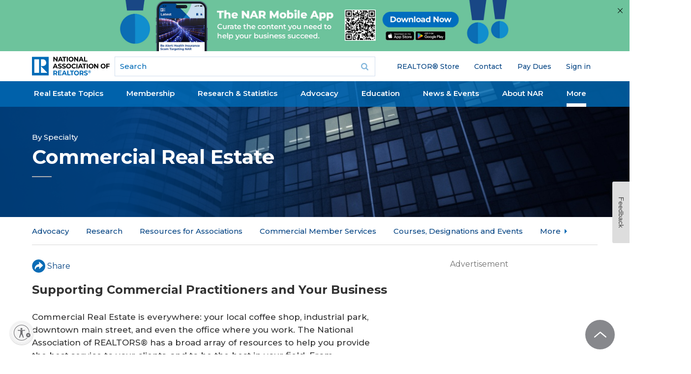

--- FILE ---
content_type: text/html; charset=utf-8
request_url: https://www.nar.realtor/commercial?page=18&random=9696476
body_size: 41210
content:
<!DOCTYPE html><html lang="en" class="no-touch"><head><meta charSet="utf-8"/><title>Commercial Real Estate</title><meta name="robots" content="index,follow"/><meta name="description" content="The National Association of REALTORS® provides commercial real estate advocacy efforts, networking, education, technology, and commercial research and data to help our members succeed. Explore topics for commercial practitioners today."/><meta name="twitter:card" content="summary_large_image"/><meta property="og:title" content="Commercial Real Estate"/><meta property="og:description" content="The National Association of REALTORS® provides commercial real estate advocacy efforts, networking, education, technology, and commercial research and data to help our members succeed. Explore topics for commercial practitioners today."/><meta property="og:url" content="https://www.nar.realtor/commercial"/><meta property="og:type" content="article"/><meta property="article:published_time" content="2012-01-09T09:17:00-06:00"/><meta property="og:image" content="https://cms.nar.realtor/sites/default/files/downloadable/commercial_social_img_1200x628-2023-01-30.jpg"/><meta property="og:image:alt" content="Commercial Real Estate"/><link rel="canonical" href="https://www.nar.realtor/commercial"/><meta http-equiv="x-ua-compatible" content="ie=edge"/><meta name="viewport" content="width=device-width, initial-scale=1, shrink-to-fit=no"/><meta name="msapplication-TileColor" content="#2d89ef"/><meta name="msapplication-TileImage" content="/mstile-150x50.png"/><meta name="theme-color" content="#ffffff"/><meta name="department" content="Commercial"/><meta name="about" content="Commercial &amp; Investment Real Estate,Starting Your Career in Commercial Real Estate"/><meta name="for" content="REALTOR® &amp; Real Estate Professional,Commercial Professional"/><link rel="apple-touch-icon" sizes="180x180" href="/apple-touch-icon.png"/><link rel="icon" type="image/png" sizes="32x32" href="/favicon-32x32.png"/><link rel="icon" type="image/png" sizes="16x16" href="/favicon-16x16.png"/><link rel="manifest" href="/site.webmanifest" crossorigin="use-credentials"/><link rel="icon" href="/favicon.ico" type="image/vnd.microsoft.icon"/><link rel="mask-icon" href="/safari-pinned-tab.svg" color="#006cb7"/><link rel="shortcut icon" href="/favicon.ico"/><meta name="next-head-count" content="28"/><link rel="preload" href="/_next/static/media/904be59b21bd51cb-s.p.woff2" as="font" type="font/woff2" crossorigin="anonymous" data-next-font="size-adjust"/><script id="ad-script" data-nscript="beforeInteractive">window.initalizeAds = function() {
            window.googletag = window.googletag || {cmd: []};
            googletag.cmd.push(function() {
              var mapping1 = googletag.sizeMapping()
                .addSize([0, 0], [[300, 250]])
                .addSize([748, 200], [[728, 90]])
                .build();
              var lastPart = function($url) {
                var url = $url;
                var parts = url.split("/");
                var last_part = parts[parts.length - 1];
                if(last_part === '') last_part = parts[parts.length - 2];
                return last_part;
              }
              var pathname = window.location.pathname;
              var splitpaths = pathname.split('/');
              for (let i = splitpaths.length; i < 5; i++) {
                splitpaths.push("null");
              }
              var last_part = lastPart(window.location.pathname);
              var length = 40;
              var paths = splitpaths.slice(1, 5).map(path => path.substring(0, length));
              var [path1, path2, path3, path4] = paths;
              var lastpath = last_part.substring(0,length);
              googletag.defineSlot('/21680533936/NAR_leaderboard1', [[728, 90],[300, 250]], 'div-gpt-ad-1727277618127-0').defineSizeMapping(mapping1).addService(googletag.pubads());
              googletag.defineSlot('/21680533936/NAR_rectangle1', [300, 250], 'div-gpt-ad-1727277618127-1').addService(googletag.pubads());
              googletag.defineSlot('/21680533936/NAR_rectangle2', [300, 250], 'div-gpt-ad-1727277618127-2').addService(googletag.pubads());
              googletag.pubads().enableSingleRequest();
              googletag.pubads().setTargeting('path1', path1)
              .setTargeting('path2', path2)
              .setTargeting('path3', path3)
              .setTargeting('path4', path4)
              .setTargeting('lastpath', lastpath)
              googletag.enableServices();
            });
          }</script><link rel="preload" href="/_next/static/css/c1dfa6083b7d9d58.css?dpl=dpl_9ufGrKY9rx1TfJkky8s6EDCe3H3F" as="style"/><link rel="stylesheet" href="/_next/static/css/c1dfa6083b7d9d58.css?dpl=dpl_9ufGrKY9rx1TfJkky8s6EDCe3H3F" data-n-g=""/><link rel="preload" href="/_next/static/css/706e79a094b4a8e8.css?dpl=dpl_9ufGrKY9rx1TfJkky8s6EDCe3H3F" as="style"/><link rel="stylesheet" href="/_next/static/css/706e79a094b4a8e8.css?dpl=dpl_9ufGrKY9rx1TfJkky8s6EDCe3H3F" data-n-p=""/><noscript data-n-css=""></noscript><script defer="" nomodule="" src="/_next/static/chunks/polyfills-42372ed130431b0a.js?dpl=dpl_9ufGrKY9rx1TfJkky8s6EDCe3H3F"></script><script src="https://securepubads.g.doubleclick.net/tag/js/gpt.js" defer="" data-nscript="beforeInteractive"></script><script src="https://tags.tiqcdn.com/utag/nar/main/prod/utag.sync.js" defer="" data-nscript="beforeInteractive"></script><script src="/_next/static/chunks/webpack-618182d056f06e7a.js?dpl=dpl_9ufGrKY9rx1TfJkky8s6EDCe3H3F" defer=""></script><script src="/_next/static/chunks/framework-7d7bb7c033a8d30f.js?dpl=dpl_9ufGrKY9rx1TfJkky8s6EDCe3H3F" defer=""></script><script src="/_next/static/chunks/main-9213a8e0d05e65a3.js?dpl=dpl_9ufGrKY9rx1TfJkky8s6EDCe3H3F" defer=""></script><script src="/_next/static/chunks/pages/_app-90b764a0ccf5ee21.js?dpl=dpl_9ufGrKY9rx1TfJkky8s6EDCe3H3F" defer=""></script><script src="/_next/static/chunks/30ac7bfe-c6cd50d3965c5554.js?dpl=dpl_9ufGrKY9rx1TfJkky8s6EDCe3H3F" defer=""></script><script src="/_next/static/chunks/aa219e5c-03f8cb583f1634c4.js?dpl=dpl_9ufGrKY9rx1TfJkky8s6EDCe3H3F" defer=""></script><script src="/_next/static/chunks/523-20e7345c3364738b.js?dpl=dpl_9ufGrKY9rx1TfJkky8s6EDCe3H3F" defer=""></script><script src="/_next/static/chunks/828-d3bc836a383bd331.js?dpl=dpl_9ufGrKY9rx1TfJkky8s6EDCe3H3F" defer=""></script><script src="/_next/static/chunks/382-86cb182e11dc5b2e.js?dpl=dpl_9ufGrKY9rx1TfJkky8s6EDCe3H3F" defer=""></script><script src="/_next/static/chunks/648-85cbb24ec5bb7947.js?dpl=dpl_9ufGrKY9rx1TfJkky8s6EDCe3H3F" defer=""></script><script src="/_next/static/chunks/504-fcfa7839fed2b906.js?dpl=dpl_9ufGrKY9rx1TfJkky8s6EDCe3H3F" defer=""></script><script src="/_next/static/chunks/890-94559b484bcecfbc.js?dpl=dpl_9ufGrKY9rx1TfJkky8s6EDCe3H3F" defer=""></script><script src="/_next/static/chunks/57-2ab51007ddd8f80b.js?dpl=dpl_9ufGrKY9rx1TfJkky8s6EDCe3H3F" defer=""></script><script src="/_next/static/chunks/914-a984c8ef8f4fd0ce.js?dpl=dpl_9ufGrKY9rx1TfJkky8s6EDCe3H3F" defer=""></script><script src="/_next/static/chunks/pages/%5B%5B...slug%5D%5D-f33332feca6fb1e9.js?dpl=dpl_9ufGrKY9rx1TfJkky8s6EDCe3H3F" defer=""></script><script src="/_next/static/Qng6t9qEQVR_UNAPickBB/_buildManifest.js?dpl=dpl_9ufGrKY9rx1TfJkky8s6EDCe3H3F" defer=""></script><script src="/_next/static/Qng6t9qEQVR_UNAPickBB/_ssgManifest.js?dpl=dpl_9ufGrKY9rx1TfJkky8s6EDCe3H3F" defer=""></script><style id="__jsx-4012483738">:root{--font-sans:'__Montserrat_069ab3', '__Montserrat_Fallback_069ab3'}}</style></head><body class="mm-wrapper min-h-screen bg-white font-sans"><div id="__next"><div class="region-mobile-navigation region mm-menu mm-menu_offcanvas mm-menu_position-right mm-menu_fullscreen" id="nar-mobile-menu" aria-hidden="true"><div class="mm-navbars_top"><div class="mm-navbar"><a class="mm-btn mm-btn_prev mm-navbar__btn mm-hidden" data-di-id="#gen_mm-Navbar" aria-hidden="true"></a><a class="mm-navbar__title" data-di-id="#gen_mainMenu"><span>Main menu</span></a><a class="mm-btn mm-btn_close mm-navbar__btn" href="#page-wrapper" aria-owns="page-wrapper"><span class="mm-sronly">Close menu</span></a></div></div><div class="mm-panels"><div id="mm-0" class="mm-panel mm-panel_opened"><div id="block-narmenu-narmenu-mobile-user-info" class="block--narmenu block--narmenu-narmenu-mobile-user-info block--narmenu-mobile-user-info block"><div class="block__content content"></div></div><div id="block-menu-block-6--2" class="block--menu-block block--menu-block-6 block--6 block"><div class="block__content content"><ul class="nav nav--menu-block-6 has-parent-mlid-0 is-level-1 has-depth-0 nav--user-menu flex-wrap"><li class="nav__item"><div class="nav__link__wrapper"><a class="nav__link" href="https://store.realtor">REALTOR® Store</a></div></li><li class="nav__item"><div class="nav__link__wrapper"><a class="nav__link" href="/contact-us">Contact</a></div></li><li class="nav__item"><div class="nav__link__wrapper"><a class="nav__link" href="https://secure.realtor.org/ecommenu.nsf/ecommenu?OpenForm=&amp;Login=">Pay Dues</a></div></li><li class="nav__item"><div class="nav__link__wrapper"></div></li></ul></div></div><div class="mm-navbar mm-navbar_sticky mm-hidden" aria-hidden="true"><a class="mm-navbar__title" data-di-id="#gen_mainMenu"><span>Main menu</span></a></div><ul class="mm-listview"><li style="--accent-color:#064480" class="mm-listitem"><a class="mm-btn mm-btn_next mm-listitem__btn mm-listitem__text" href="#mm-1"><div class="mobile-menu-item-title">Real Estate Topics</div><span class="mm-sronly">Open submenu</span></a><div class="mobile-menu-item-description">Your resource for all things Real Estate. Including Legal, Agent &amp; Broker, and Property Rights Issues.</div><div class="accent-rectangle"></div></li><li style="--accent-color:#61D19E" class="mm-listitem"><a class="mm-btn mm-btn_next mm-listitem__btn mm-listitem__text" href="#mm-2"><div class="mobile-menu-item-title">Membership</div><span class="mm-sronly">Open submenu</span></a><div class="mobile-menu-item-description">Whether you’re a new agent or an experienced broker you have access to a wide array of resources designed to help you succeed in today&#x27;s market.</div><div class="accent-rectangle"></div></li><li style="--accent-color:#FFD94D" class="mm-listitem"><a class="mm-btn mm-btn_next mm-listitem__btn mm-listitem__text" href="#mm-3"><div class="mobile-menu-item-title">Research &amp; Statistics</div><span class="mm-sronly">Open submenu</span></a><div class="mobile-menu-item-description">Including home buying and selling, commercial, international, NAR member information, and technology. Use the data to improve your business through knowledge of the latest trends and statistics.</div><div class="accent-rectangle"></div></li><li style="--accent-color:#FF8785" class="mm-listitem"><a class="mm-btn mm-btn_next mm-listitem__btn mm-listitem__text" href="#mm-4"><div class="mobile-menu-item-title">Advocacy</div><span class="mm-sronly">Open submenu</span></a><div class="mobile-menu-item-description">NAR is widely considered one of the most effective advocacy organizations in the country.</div><div class="accent-rectangle"></div></li><li style="--accent-color:#064480" class="mm-listitem"><a class="mm-btn mm-btn_next mm-listitem__btn mm-listitem__text" href="#mm-5"><div class="mobile-menu-item-title">Education</div><span class="mm-sronly">Open submenu</span></a><div class="mobile-menu-item-description">NAR and its affiliated Institutes, Societies, and Councils offer a wide selection of real estate training options.</div><div class="accent-rectangle"></div></li><li style="--accent-color:#61D19E" class="mm-listitem"><a class="mm-btn mm-btn_next mm-listitem__btn mm-listitem__text" href="#mm-6"><div class="mobile-menu-item-title">News &amp; Events</div><span class="mm-sronly">Open submenu</span></a><div class="mobile-menu-item-description">Stay current on industry issues with daily news from NAR. Network with other professionals, attend a seminar, and keep up with industry trends through events hosted by NAR.</div><div class="accent-rectangle"></div></li><li style="--accent-color:#064480" class="mm-listitem"><a class="mm-btn mm-btn_next mm-listitem__btn mm-listitem__text" href="#mm-7"><div class="mobile-menu-item-title">About NAR</div><span class="mm-sronly">Open submenu</span></a><div class="mobile-menu-item-description">The National Association of REALTORS® is an American trade association involved in all aspects of residential and commercial real estate.</div><div class="accent-rectangle"></div></li><li style="--accent-color:#FFD94D" class="mm-listitem"><a class="mm-btn mm-btn_next mm-listitem__btn mm-listitem__text" href="#mm-8"><div class="mobile-menu-item-title">More</div><span class="mm-sronly">Open submenu</span></a><div class="mobile-menu-item-description"></div><div class="accent-rectangle"></div></li></ul></div><div id="mm-1" class="mm-panel mm-hidden" aria-hidden="true"><div class="mm-navbar mm-navbar_sticky mm-hidden" aria-hidden="true"><a class="mm-btn mm-btn_prev mm-navbar__btn" href="#mm-0" aria-haspopup="true" aria-owns="mm-0"><span class="mm-sronly">Close submenu</span></a><a class="mm-navbar__title" href="#mm-0" aria-hidden="true"><span>Real Estate Topics</span></a></div><ul style="--accent-color:#064480" class="mm-listview"><div class="menu-element-header mm-listitem"><div class="menu-element-header-title">Real Estate Topics</div><div class="menu-element-header-image" style="background-image:url(&quot;https://cms.nar.realtor/sites/default/files/2024-08/real-estate-topics-mega-menu-feature_0_0.webp&quot;)"></div></div><li class="mm-listitem"><a class="mobile-menu-item-title mm-listitem__text" href="/topics">View All</a><div class="mobile-menu-item-description"></div><div class="accent-rectangle"></div></li><li class="mm-listitem"><a class="mobile-menu-item-title mm-listitem__text" href="/the-facts">Get the Facts</a><div class="mobile-menu-item-description">The facts and latest news on NAR&#x27;s policy updates. For REALTORS®, MLSs, brokers, buyers, and sellers.</div><div class="accent-rectangle"></div></li><li class="mm-listitem with-third-level"><a class="mobile-menu-item-title mm-listitem__text" href="/marketing">Marketing</a><div class="mobile-menu-item-description"></div><div class="accent-rectangle"></div><div class="third-level-menu-items"><div class="third-level-menu-item"><a class="mobile-menu-third-level-link" href="/mls-online-listings">MLS &amp; Online Listings</a></div><div class="third-level-menu-item"><a class="mobile-menu-third-level-link" href="/social-media">Social Media</a></div><div class="third-level-menu-item"><a class="mobile-menu-third-level-link" href="/sales-tips-techniques">Sales Tips &amp; Techniques</a></div><div class="third-level-menu-item"><a class="mobile-menu-third-level-link" href="/marketing">View More</a></div></div></li><li class="mm-listitem with-third-level"><a class="mobile-menu-item-title mm-listitem__text" href="/being-a-real-estate-professional">Being a Real Estate Professional</a><div class="mobile-menu-item-description"></div><div class="accent-rectangle"></div><div class="third-level-menu-items"><div class="third-level-menu-item"><a class="mobile-menu-third-level-link" href="/being-a-broker">Being a Broker</a></div><div class="third-level-menu-item"><a class="mobile-menu-third-level-link" href="/starting-your-career">Starting Your Career</a></div><div class="third-level-menu-item"><a class="mobile-menu-third-level-link" href="/being-an-agent">Being an Agent</a></div><div class="third-level-menu-item"><a class="mobile-menu-third-level-link" href="/being-a-real-estate-professional">View More</a></div></div></li><li class="mm-listitem with-third-level"><a class="mobile-menu-item-title mm-listitem__text" href="/residential-real-estate">Residential Real Estate</a><div class="mobile-menu-item-description"></div><div class="accent-rectangle"></div><div class="third-level-menu-items"><div class="third-level-menu-item"><a class="mobile-menu-third-level-link" href="/condominiums">Condominiums</a></div><div class="third-level-menu-item"><a class="mobile-menu-third-level-link" href="/smart-growth">Smart Growth</a></div><div class="third-level-menu-item"><a class="mobile-menu-third-level-link" href="/vacation-resort-and-second-homes">Vacation, Resort, &amp; 2nd Homes</a></div><div class="third-level-menu-item"><a class="mobile-menu-third-level-link" href="/fha">FHA Programs</a></div><div class="third-level-menu-item"><a class="mobile-menu-third-level-link" href="/home-inspections">Home Inspections</a></div><div class="third-level-menu-item"><a class="mobile-menu-third-level-link" href="/residential-real-estate">View More</a></div></div></li><li class="mm-listitem with-third-level"><a class="mobile-menu-item-title mm-listitem__text" href="/legal">Legal</a><div class="mobile-menu-item-description"></div><div class="accent-rectangle"></div><div class="third-level-menu-items"><div class="third-level-menu-item"><a class="mobile-menu-third-level-link" href="/fair-housing">Fair Housing</a></div><div class="third-level-menu-item"><a class="mobile-menu-third-level-link" href="/copyright">Copyright</a></div><div class="third-level-menu-item"><a class="mobile-menu-third-level-link" href="/arbitration-dispute-resolution">Arbitration &amp; Dispute Resolution</a></div><div class="third-level-menu-item"><a class="mobile-menu-third-level-link" href="/legal">View More</a></div></div></li><li class="mm-listitem"><a class="mobile-menu-item-title mm-listitem__text" href="/topics">More</a><div class="mobile-menu-item-description"></div><div class="accent-rectangle"></div></li></ul></div><div id="mm-2" class="mm-panel mm-hidden" aria-hidden="true"><div class="mm-navbar mm-navbar_sticky mm-hidden" aria-hidden="true"><a class="mm-btn mm-btn_prev mm-navbar__btn" href="#mm-0" aria-haspopup="true" aria-owns="mm-0"><span class="mm-sronly">Close submenu</span></a><a class="mm-navbar__title" href="#mm-0" aria-hidden="true"><span>Membership</span></a></div><ul style="--accent-color:#61D19E" class="mm-listview"><div class="menu-element-header mm-listitem"><div class="menu-element-header-title">Membership</div><div class="menu-element-header-image" style="background-image:url(&quot;https://cms.nar.realtor/sites/default/files/2024-08/membership-mega-menu_0.webp&quot;)"></div></div><li class="mm-listitem"><a class="mobile-menu-item-title mm-listitem__text" href="/right-tools-right-now">Right Tools, Right Now</a><div class="mobile-menu-item-description"></div><div class="accent-rectangle"></div></li><li class="mm-listitem"><a class="mobile-menu-item-title mm-listitem__text" href="/membership">All Membership Benefits</a><div class="mobile-menu-item-description"></div><div class="accent-rectangle"></div></li><li class="mm-listitem"><a class="mobile-menu-item-title mm-listitem__text" href="/realtor-benefits-program">NAR REALTOR Benefits®</a><div class="mobile-menu-item-description">Bringing you savings and unique offers on products and services just for REALTORS®.</div><div class="accent-rectangle"></div></li><li class="mm-listitem"><a class="mobile-menu-item-title mm-listitem__text" href="/directories">Directories</a><div class="mobile-menu-item-description">Complete listing of state and local associations, MLSs, members, and more.</div><div class="accent-rectangle"></div></li><li class="mm-listitem"><a class="mobile-menu-item-title mm-listitem__text" href="https://www.nar.realtor/dues-information">Dues Information &amp; Payment</a><div class="mobile-menu-item-description"></div><div class="accent-rectangle"></div></li><li class="mm-listitem"><a class="mobile-menu-item-title mm-listitem__text" href="/membership/how-to-become-a-realtor">Become a Member</a><div class="mobile-menu-item-description">As a member, you are the voice for NAR – it is your association and it exists to help you succeed.</div><div class="accent-rectangle"></div></li><li class="mm-listitem"><a class="mobile-menu-item-title mm-listitem__text" href="/logos-and-trademark-rules">Logos and Trademark Rules</a><div class="mobile-menu-item-description">Only members of NAR can call themselves a REALTOR®. Learn how to properly use the logo and terms.</div><div class="accent-rectangle"></div></li><li class="mm-listitem"><a class="mobile-menu-item-title mm-listitem__text" href="/my-account">Your Membership Account</a><div class="mobile-menu-item-description">Review your membership preferences and Code of Ethics training status.</div><div class="accent-rectangle"></div></li></ul></div><div id="mm-3" class="mm-panel mm-hidden" aria-hidden="true"><div class="mm-navbar mm-navbar_sticky mm-hidden" aria-hidden="true"><a class="mm-btn mm-btn_prev mm-navbar__btn" href="#mm-0" aria-haspopup="true" aria-owns="mm-0"><span class="mm-sronly">Close submenu</span></a><a class="mm-navbar__title" href="#mm-0" aria-hidden="true"><span>Research &amp; Statistics</span></a></div><ul style="--accent-color:#FFD94D" class="mm-listview"><div class="menu-element-header mm-listitem"><div class="menu-element-header-title">Research &amp; Statistics</div><div class="menu-element-header-image" style="background-image:url(&quot;https://cms.nar.realtor/sites/default/files/2024-08/research-mega-menu_0.webp&quot;)"></div></div><li class="mm-listitem"><a class="mobile-menu-item-title mm-listitem__text" href="/research-and-statistics">Highlights &amp; News</a><div class="mobile-menu-item-description">Get the latest top line research, news, and popular reports.</div><div class="accent-rectangle"></div></li><li class="mm-listitem"><a class="mobile-menu-item-title mm-listitem__text" href="/research-and-statistics/housing-statistics">Housing Statistics</a><div class="mobile-menu-item-description">National, regional, and metro-market level housing statistics where data is available.</div><div class="accent-rectangle"></div></li><li class="mm-listitem"><a class="mobile-menu-item-title mm-listitem__text" href="/research-and-statistics/research-reports">Research Reports</a><div class="mobile-menu-item-description">Research on a wide range of topics of interest to real estate practitioners.</div><div class="accent-rectangle"></div></li><li class="mm-listitem"><a class="mobile-menu-item-title mm-listitem__text" href="/research-and-statistics/research-presentations">Presentation Slides</a><div class="mobile-menu-item-description"> Access recent presentations from NAR economists and researchers.</div><div class="accent-rectangle"></div></li><li class="mm-listitem"><a class="mobile-menu-item-title mm-listitem__text" href="/research-and-statistics/housing-statistics/state-and-metropolitan-statistical-area-data">State &amp; Metro Area Data</a><div class="mobile-menu-item-description">Affordability, economic, and buyer &amp; seller profile data for areas in which you live and work.</div><div class="accent-rectangle"></div></li><li class="mm-listitem"><a class="mobile-menu-item-title mm-listitem__text" href="/research-and-statistics/research-reports/commercial-research">Commercial Research</a><div class="mobile-menu-item-description"> Analysis of commercial market sectors and commercial-focused issues and trends.</div><div class="accent-rectangle"></div></li><li class="mm-listitem"><a class="mobile-menu-item-title mm-listitem__text" href="/newsroom/nar-statistical-news-release-schedule">Statistical News Release Schedule</a><div class="mobile-menu-item-description"></div><div class="accent-rectangle"></div></li></ul></div><div id="mm-4" class="mm-panel mm-hidden" aria-hidden="true"><div class="mm-navbar mm-navbar_sticky mm-hidden" aria-hidden="true"><a class="mm-btn mm-btn_prev mm-navbar__btn" href="#mm-0" aria-haspopup="true" aria-owns="mm-0"><span class="mm-sronly">Close submenu</span></a><a class="mm-navbar__title" href="#mm-0" aria-hidden="true"><span>Advocacy</span></a></div><ul style="--accent-color:#FF8785" class="mm-listview"><div class="menu-element-header mm-listitem"><div class="menu-element-header-title">Advocacy</div><div class="menu-element-header-image" style="background-image:url(&quot;https://cms.nar.realtor/sites/default/files/2024-08/advocacy-mega-menu_0.webp&quot;)"></div></div><li class="mm-listitem"><a class="mobile-menu-item-title mm-listitem__text" href="/advocacy">Advocacy Issues &amp; News</a><div class="mobile-menu-item-description"></div><div class="accent-rectangle"></div></li><li class="mm-listitem"><a class="mobile-menu-item-title mm-listitem__text" href="/advocacy/federal-advocacy">Federal Advocacy</a><div class="mobile-menu-item-description">From its building located steps away from the U.S. Capitol, NAR advocates for you.</div><div class="accent-rectangle"></div></li><li class="mm-listitem"><a class="mobile-menu-item-title mm-listitem__text" href="/rpac">REALTORS® Political Action Committee (RPAC)</a><div class="mobile-menu-item-description">Promoting the election of pro-REALTOR® candidates across the United States.</div><div class="accent-rectangle"></div></li><li class="mm-listitem"><a class="mobile-menu-item-title mm-listitem__text" href="/advocacy/state-local-advocacy">State &amp; Local Advocacy</a><div class="mobile-menu-item-description">Resources to foster and harness the grassroots strength of the REALTOR® Party.</div><div class="accent-rectangle"></div></li><li class="mm-listitem"><a class="mobile-menu-item-title mm-listitem__text" href="/advocacy/advocacy-impact">Advocacy Impact</a><div class="mobile-menu-item-description">Highlighting work to expand housing access and defend property rights.</div><div class="accent-rectangle"></div></li><li class="mm-listitem"><a class="mobile-menu-item-title mm-listitem__text" href="https://www.realtorparty.realtor/">REALTOR® Party</a><div class="mobile-menu-item-description">A powerful alliance working to protect and promote homeownership and property investment.</div><div class="accent-rectangle"></div></li><li class="mm-listitem"><a class="mobile-menu-item-title mm-listitem__text" href="/advocacy/get-involved-realtor-party">Get Involved</a><div class="mobile-menu-item-description">Now more than ever, it is critical for REALTORS® across America to come together and speak with one voice.</div><div class="accent-rectangle"></div></li></ul></div><div id="mm-5" class="mm-panel mm-hidden" aria-hidden="true"><div class="mm-navbar mm-navbar_sticky mm-hidden" aria-hidden="true"><a class="mm-btn mm-btn_prev mm-navbar__btn" href="#mm-0" aria-haspopup="true" aria-owns="mm-0"><span class="mm-sronly">Close submenu</span></a><a class="mm-navbar__title" href="#mm-0" aria-hidden="true"><span>Education</span></a></div><ul style="--accent-color:#064480" class="mm-listview"><div class="menu-element-header mm-listitem"><div class="menu-element-header-title">Education</div><div class="menu-element-header-image" style="background-image:url(&quot;https://cms.nar.realtor/sites/default/files/2024-08/education-mega-menu_0%2520%25281%2529.webp&quot;)"></div></div><li class="mm-listitem"><a class="mobile-menu-item-title mm-listitem__text" href="/education">All Education &amp; Professional Development</a><div class="mobile-menu-item-description"></div><div class="accent-rectangle"></div></li><li class="mm-listitem"><a class="mobile-menu-item-title mm-listitem__text" href="/about-nar/governing-documents/code-of-ethics/code-of-ethics-training">Code of Ethics Training</a><div class="mobile-menu-item-description">Fulfill your COE training requirement with free courses for new and existing members.</div><div class="accent-rectangle"></div></li><li class="mm-listitem"><a class="mobile-menu-item-title mm-listitem__text" href="/about-nar/governing-documents/code-of-ethics/code-of-ethics-training/fair-housing-requirement">Fair Housing Training</a><div class="mobile-menu-item-description">REALTORS® are required to complete Fair Housing every three years, coinciding with COE training.</div><div class="accent-rectangle"></div></li><li class="mm-listitem"><a class="mobile-menu-item-title mm-listitem__text" href="/education/designations-and-certifications">Real Estate Designations and Certifications</a><div class="mobile-menu-item-description">Increase your skills, proficiency, and knowledge to help boost your salary and client base.</div><div class="accent-rectangle"></div></li><li class="mm-listitem"><a class="mobile-menu-item-title mm-listitem__text" href="/education/continuing-education-requirements">Continuing Education (CE)</a><div class="mobile-menu-item-description">Meet the continuing education (CE) requirement in state(s) where you hold a license.</div><div class="accent-rectangle"></div></li><li class="mm-listitem"><a class="mobile-menu-item-title mm-listitem__text" href="https://www.nar.realtor/education#additional">Online Real Estate Courses</a><div class="mobile-menu-item-description">Explore certificate courses, leadership and business tools, and affiliate offerings.</div><div class="accent-rectangle"></div></li><li class="mm-listitem"><a class="mobile-menu-item-title mm-listitem__text" href="/library-archives">Library &amp; Archives</a><div class="mobile-menu-item-description">Offering research services and thousands of print and digital resources.</div><div class="accent-rectangle"></div></li></ul></div><div id="mm-6" class="mm-panel mm-hidden" aria-hidden="true"><div class="mm-navbar mm-navbar_sticky mm-hidden" aria-hidden="true"><a class="mm-btn mm-btn_prev mm-navbar__btn" href="#mm-0" aria-haspopup="true" aria-owns="mm-0"><span class="mm-sronly">Close submenu</span></a><a class="mm-navbar__title" href="#mm-0" aria-hidden="true"><span>News &amp; Events</span></a></div><ul style="--accent-color:#61D19E" class="mm-listview"><div class="menu-element-header mm-listitem"><div class="menu-element-header-title">News &amp; Events</div><div class="menu-element-header-image" style="background-image:url(&quot;https://cms.nar.realtor/sites/default/files/2024-08/2019-11-08-lawrence-yun-residential-economic-issues-and-trends-forum-1300w-867h_0%2520%25281%2529.webp&quot;)"></div></div><li class="mm-listitem"><a class="mobile-menu-item-title mm-listitem__text" href="/newsroom">NAR Newsroom</a><div class="mobile-menu-item-description">Official news releases from NAR.</div><div class="accent-rectangle"></div></li><li class="mm-listitem"><a class="mobile-menu-item-title mm-listitem__text" href="/magazine">NAR REALTOR® News</a><div class="mobile-menu-item-description"></div><div class="accent-rectangle"></div></li><li class="mm-listitem"><a class="mobile-menu-item-title mm-listitem__text" href="/blogs">Blogs</a><div class="mobile-menu-item-description">Commentary from NAR experts on technology, staging, placemaking, and real estate trends.</div><div class="accent-rectangle"></div></li><li class="mm-listitem"><a class="mobile-menu-item-title mm-listitem__text" href="/email">Newsletters</a><div class="mobile-menu-item-description">Stay informed on the most important real estate business news and business specialty updates.</div><div class="accent-rectangle"></div></li><li class="mm-listitem"><a class="mobile-menu-item-title mm-listitem__text" href="/links/nar-nxt-the-realtorr-experience">NAR NXT, The REALTOR® Experience</a><div class="mobile-menu-item-description"></div><div class="accent-rectangle"></div></li><li class="mm-listitem"><a class="mobile-menu-item-title mm-listitem__text" href="/links/realtorsr-legislative-meetings">REALTORS® Legislative Meetings</a><div class="mobile-menu-item-description"></div><div class="accent-rectangle"></div></li><li class="mm-listitem"><a class="mobile-menu-item-title mm-listitem__text" href="/events/ae-institute">AE Institute</a><div class="mobile-menu-item-description"></div><div class="accent-rectangle"></div></li><li class="mm-listitem"><a class="mobile-menu-item-title mm-listitem__text" href="/links/c5-ccim-global-summit">C5 + CCIM Global Summit</a><div class="mobile-menu-item-description"></div><div class="accent-rectangle"></div></li><li class="mm-listitem"><a class="mobile-menu-item-title mm-listitem__text" href="/events/leadership-week">Leadership Week</a><div class="mobile-menu-item-description"></div><div class="accent-rectangle"></div></li><li class="mm-listitem"><a class="mobile-menu-item-title mm-listitem__text" href="/events/nar-meetings-by-year">All Events</a><div class="mobile-menu-item-description"></div><div class="accent-rectangle"></div></li></ul></div><div id="mm-7" class="mm-panel mm-hidden" aria-hidden="true"><div class="mm-navbar mm-navbar_sticky mm-hidden" aria-hidden="true"><a class="mm-btn mm-btn_prev mm-navbar__btn" href="#mm-0" aria-haspopup="true" aria-owns="mm-0"><span class="mm-sronly">Close submenu</span></a><a class="mm-navbar__title" href="#mm-0" aria-hidden="true"><span>About NAR</span></a></div><ul style="--accent-color:#064480" class="mm-listview"><div class="menu-element-header mm-listitem"><div class="menu-element-header-title">About NAR</div><div class="menu-element-header-image" style="background-image:url(&quot;https://cms.nar.realtor/sites/default/files/2024-08/about-nar-mega-menu_0%2520%25281%2529.webp&quot;)"></div></div><li class="mm-listitem"><a class="mobile-menu-item-title mm-listitem__text" href="/about-nar">Mission, Vision, and Diversity &amp; Inclusion</a><div class="mobile-menu-item-description"></div><div class="accent-rectangle"></div></li><li class="mm-listitem"><a class="mobile-menu-item-title mm-listitem__text" href="/about-nar/governing-documents/the-code-of-ethics">Code of Ethics</a><div class="mobile-menu-item-description"></div><div class="accent-rectangle"></div></li><li class="mm-listitem"><a class="mobile-menu-item-title mm-listitem__text" href="/about-nar/nar-leadership">Leadership &amp; Staff</a><div class="mobile-menu-item-description">National, state &amp; local leadership, staff directories, leadership opportunities, and more.</div><div class="accent-rectangle"></div></li><li class="mm-listitem"><a class="mobile-menu-item-title mm-listitem__text" href="/national-leadership/committee-members-liaisons">Committee &amp; Liaisons</a><div class="mobile-menu-item-description"></div><div class="accent-rectangle"></div></li><li class="mm-listitem"><a class="mobile-menu-item-title mm-listitem__text" href="/about-nar/history">History</a><div class="mobile-menu-item-description"> Founded as the National Association of Real Estate Exchanges in 1908.</div><div class="accent-rectangle"></div></li><li class="mm-listitem"><a class="mobile-menu-item-title mm-listitem__text" href="/about-nar/affiliated-organizations">Affiliated Organizations</a><div class="mobile-menu-item-description"></div><div class="accent-rectangle"></div></li><li class="mm-listitem"><a class="mobile-menu-item-title mm-listitem__text" href="/about-nar/2025-nar-annual-report">2025 NAR Annual Report</a><div class="mobile-menu-item-description">Serving REALTORS® better and strengthening the association for long-term success.</div><div class="accent-rectangle"></div></li><li class="mm-listitem"><a class="mobile-menu-item-title mm-listitem__text" href="/about-nar/policies">Policies</a><div class="mobile-menu-item-description"></div><div class="accent-rectangle"></div></li><li class="mm-listitem"><a class="mobile-menu-item-title mm-listitem__text" href="/about-nar/governing-documents">Governing Documents</a><div class="mobile-menu-item-description"> Code of Ethics, NAR&#x27;s Constitution &amp; Bylaws, and model bylaws for state &amp; local associations.</div><div class="accent-rectangle"></div></li><li class="mm-listitem"><a class="mobile-menu-item-title mm-listitem__text" href="/about-nar/awards-and-grants">Awards &amp; Grants</a><div class="mobile-menu-item-description">Member recognition and special funding, including the REALTORS® Relief Foundation.</div><div class="accent-rectangle"></div></li><li class="mm-listitem"><a class="mobile-menu-item-title mm-listitem__text" href="/consumer-outreach">NAR&#x27;s Consumer Outreach</a><div class="mobile-menu-item-description"></div><div class="accent-rectangle"></div></li></ul></div><div id="mm-8" class="mm-panel mm-hidden" aria-hidden="true"><div class="mm-navbar mm-navbar_sticky mm-hidden" aria-hidden="true"><a class="mm-btn mm-btn_prev mm-navbar__btn" href="#mm-0" aria-haspopup="true" aria-owns="mm-0"><span class="mm-sronly">Close submenu</span></a><a class="mm-navbar__title" href="#mm-0" aria-hidden="true"><span>More</span></a></div><ul style="--accent-color:#FFD94D" class="mm-listview"><div class="menu-element-header mm-listitem"><div class="menu-element-header-title">More</div><div class="menu-element-header-image" style="background-image:url(&quot;https://cms.nar.realtor/sites/default/files/2024-08/more-mega-menu_0.webp&quot;)"></div></div><li class="mm-listitem"><a class="mobile-menu-item-title mm-listitem__text" href="/browse-by-section">View All</a><div class="mobile-menu-item-description"></div><div class="accent-rectangle"></div></li><li class="mm-listitem with-third-level"><a class="mobile-menu-item-title mm-listitem__text" href="/directories">Top Directories</a><div class="mobile-menu-item-description"></div><div class="accent-rectangle"></div><div class="third-level-menu-items"><div class="third-level-menu-item"><a class="mobile-menu-third-level-link" href="https://directories.apps.realtor/?type=member">Find a Member</a></div><div class="third-level-menu-item"><a class="mobile-menu-third-level-link" href="/directories">Browse All Directories</a></div><div class="third-level-menu-item"><a class="mobile-menu-third-level-link" href="https://directories.apps.realtor/?type=office">Find an Office</a></div><div class="third-level-menu-item"><a class="mobile-menu-third-level-link" href="https://directories.apps.realtor/?type=association">Find an Association</a></div><div class="third-level-menu-item"><a class="mobile-menu-third-level-link" href="/directories/nar-group-and-team-directory">NAR Group and Team Directory</a></div><div class="third-level-menu-item"><a class="mobile-menu-third-level-link" href="https://reg.realtor.org/comrecords.nsf/ROComDirectoryHome?ReadForm=">Committees and Directors</a></div></div></li><li class="mm-listitem with-third-level"><a class="mobile-menu-item-title mm-listitem__text" href="/browse-by-section">By Role</a><div class="mobile-menu-item-description"></div><div class="accent-rectangle"></div><div class="third-level-menu-items"><div class="third-level-menu-item"><a class="mobile-menu-third-level-link" href="/brokers">Broker</a></div><div class="third-level-menu-item"><a class="mobile-menu-third-level-link" href="/ae">Association Executive</a></div><div class="third-level-menu-item"><a class="mobile-menu-third-level-link" href="/appraisal-valuation">Appraiser</a></div><div class="third-level-menu-item"><a class="mobile-menu-third-level-link" href="/ae/volunteer-leadership-toolkit">State &amp; Local Volunteer Leader</a></div><div class="third-level-menu-item"><a class="mobile-menu-third-level-link" href="/student-membership">Student</a></div></div></li><li class="mm-listitem with-third-level"><a class="mobile-menu-item-title mm-listitem__text" href="/browse-by-section">By Specialty</a><div class="mobile-menu-item-description"></div><div class="accent-rectangle"></div><div class="third-level-menu-items"><div class="third-level-menu-item"><a class="mobile-menu-third-level-link" href="/commercial">Commercial</a></div><div class="third-level-menu-item"><a class="mobile-menu-third-level-link" href="/global">Global</a></div><div class="third-level-menu-item"><a class="mobile-menu-third-level-link" href="/education/designations-and-certifications/seniors-real-estate-specialist-sres">Senior Market</a></div><div class="third-level-menu-item"><a class="mobile-menu-third-level-link" href="http://realtorsfr.org/">Short Sales &amp; Foreclosures</a></div><div class="third-level-menu-item"><a class="mobile-menu-third-level-link" href="http://www.rliland.com/">Land</a></div><div class="third-level-menu-item"><a class="mobile-menu-third-level-link" href="/education/designations-and-certifications/green">Green</a></div></div></li><li class="mm-listitem with-third-level"><a class="mobile-menu-item-title mm-listitem__text" href="/browse-by-section">Multimedia</a><div class="mobile-menu-item-description"></div><div class="accent-rectangle"></div><div class="third-level-menu-items"><div class="third-level-menu-item"><a class="mobile-menu-third-level-link" href="/infographics">Infographics</a></div><div class="third-level-menu-item"><a class="mobile-menu-third-level-link" href="/videos">Videos</a></div></div></li><li class="mm-listitem with-third-level"><a class="mobile-menu-item-title mm-listitem__text" href="/videos">Video Series</a><div class="mobile-menu-item-description"></div><div class="accent-rectangle"></div><div class="third-level-menu-items"><div class="third-level-menu-item"><a class="mobile-menu-third-level-link" href="https://firsttimebuyer.realtor">First-Time Buyer</a></div><div class="third-level-menu-item"><a class="mobile-menu-third-level-link" href="/videos/window-to-the-law">Window to the Law</a></div><div class="third-level-menu-item"><a class="mobile-menu-third-level-link" href="/videos/mls-minute">MLS Minute</a></div></div></li><li class="mm-listitem with-third-level"><a class="mobile-menu-item-title mm-listitem__text" href="/podcasts">Podcasts</a><div class="mobile-menu-item-description"></div><div class="accent-rectangle"></div><div class="third-level-menu-items"><div class="third-level-menu-item"><a class="mobile-menu-third-level-link" href="/magazine/change-agents">Change Agents</a></div><div class="third-level-menu-item"><a class="mobile-menu-third-level-link" href="/advocacy/advocacy-scoop-podcast">The Advocacy Scoop</a></div><div class="third-level-menu-item"><a class="mobile-menu-third-level-link" href="/real-estate-today">Real Estate Today</a></div><div class="third-level-menu-item"><a class="mobile-menu-third-level-link" href="/center-for-realtor-development-podcast">Center for REALTOR® Development</a></div></div></li><li class="mm-listitem with-third-level"><a class="mobile-menu-item-title mm-listitem__text" href="/browse-by-section">Programs</a><div class="mobile-menu-item-description"></div><div class="accent-rectangle"></div><div class="third-level-menu-items"><div class="third-level-menu-item"><a class="mobile-menu-third-level-link" href="/fair-housing">Fair Housing</a></div><div class="third-level-menu-item"><a class="mobile-menu-third-level-link" href="/safety">Safety</a></div><div class="third-level-menu-item"><a class="mobile-menu-third-level-link" href="/diversity">Leading with Diversity</a></div><div class="third-level-menu-item"><a class="mobile-menu-third-level-link" href="/good-neighbor">Good Neighbor</a></div></div></li></ul></div></div></div><script>((e,i,s,u,m,a,l,h)=>{let d=document.documentElement,w=["light","dark"];function p(n){(Array.isArray(e)?e:[e]).forEach(y=>{let k=y==="class",S=k&&a?m.map(f=>a[f]||f):m;k?(d.classList.remove(...S),d.classList.add(a&&a[n]?a[n]:n)):d.setAttribute(y,n)}),R(n)}function R(n){h&&w.includes(n)&&(d.style.colorScheme=n)}function c(){return window.matchMedia("(prefers-color-scheme: dark)").matches?"dark":"light"}if(u)p(u);else try{let n=localStorage.getItem(i)||s,y=l&&n==="system"?c():n;p(y)}catch(n){}})("class","theme","light","light",["light","dark"],null,false,true)</script><div class="mm-page mm-slideout flex min-h-screen flex-col"><div class="header-nav-push push nar-sticky" id="mastheadAdInspectorRef"><header class="header"><div class="region-header layout-constrain"><div class="site-name"><a class="site-name__link" href="/"><span class="sr-only">National Association of REALTORS®</span></a></div><div class="region-utility"><div id="block-nar-search-site-search" class="block--nar-search block--nar-search-site-search block--site-search block"><div class="global-search-wrapper"><div class="search-container"><form class="search block--search block"><div class="select2-container select2-container-multi"><div class="select2-search-field"><input name="keywords" type="search" class="select2-choices" placeholder="Search"/></div></div><button type="submit" class="search-button">Go</button></form></div><div class="mobile-search-container hideSearch-processed h-3/5"><form class="search block--search block"><div class="select2-container select2-container-multi"><div class="select2-search-field"><input name="keywords" type="search" class="select2-choices" placeholder="Search"/></div></div><button type="submit" class="search-button">Go</button></form></div></div><button class="search-magnifier toggleSearch-processed mobile-search-toggle" id="toggle-global-search"></button></div><div class="block block--menu-block"><div class="block__content content"><ul class="nav nav--user-menu"><li class="nav__item"><div class="nav__link__wrapper"><a class="nav__link" href="https://store.realtor">REALTOR® Store</a></div></li><li class="nav__item"><div class="nav__link__wrapper"><a class="nav__link" href="/contact-us">Contact</a></div></li><li class="nav__item"><div class="nav__link__wrapper"><a class="nav__link" href="https://secure.realtor.org/ecommenu.nsf/ecommenu?OpenForm=&amp;Login=">Pay Dues</a></div></li><li class="nav__item"><div class="nav__link__wrapper"></div></li></ul></div></div></div><button class="button menu-btn-mobile" id="mobile-menu-btn"></button></div></header><div class="region-navigation relative"><div class="region-navigation layout-constrain"><div class="block block--narmenu block--narmenu-narmenu-main block--narmenu-main -ml-5"><div class="block__content content"><ul class="nav nav--main-menu !overflow-visible"><li class="collapsed"><div class="menu-fields menu-fields--main-menu menu-fields--default clearfix"><a class="nav__link" href="/topics">Real Estate Topics</a><div class="nar-mega-menu-block !pointer-events-auto top-[51px]" style="display:none;transition:opacity 0.8s;opacity:0;z-index:-1"><div class="layout-constrain nar-mega-menu-cols duration-200 ease-in-out" style="--accent-color:#064480;transform:translateX(0);opacity:0;transition:opacity 0.3s"><div class="nar-mega-menu-first-col"><div class="field field--menu-left-header"><div class="field-items"><div class="field-item even">Real Estate Topics</div></div><div class="heading-corner" style="border-color:#064480"></div></div><div class="field field--menu-image"><div class="field-items"><div class="field-item even"><img alt="real-estate-topics-mega-menu" loading="lazy" width="300" height="200" decoding="async" data-nimg="1" style="color:transparent" srcSet="/_next/image?url=https%3A%2F%2Fcms.nar.realtor%2Fsites%2Fdefault%2Ffiles%2F2024-08%2Freal-estate-topics-mega-menu-feature_0_0.webp&amp;w=384&amp;q=75&amp;dpl=dpl_9ufGrKY9rx1TfJkky8s6EDCe3H3F 1x, /_next/image?url=https%3A%2F%2Fcms.nar.realtor%2Fsites%2Fdefault%2Ffiles%2F2024-08%2Freal-estate-topics-mega-menu-feature_0_0.webp&amp;w=640&amp;q=75&amp;dpl=dpl_9ufGrKY9rx1TfJkky8s6EDCe3H3F 2x" src="/_next/image?url=https%3A%2F%2Fcms.nar.realtor%2Fsites%2Fdefault%2Ffiles%2F2024-08%2Freal-estate-topics-mega-menu-feature_0_0.webp&amp;w=640&amp;q=75&amp;dpl=dpl_9ufGrKY9rx1TfJkky8s6EDCe3H3F"/></div></div></div><div class="field field--menu-description"><div class="field-items"><div class="field-item even">Your resource for all things Real Estate. Including Legal, Agent &amp; Broker, and Property Rights Issues.</div></div></div><div class="field field--menu-primary-action-button"><div class="field-items"><div class="field-item even"><a style="background-color:#064480;border-color:#064480" href="/topics">View All</a></div></div></div></div><ul class="nav nav--main-menu"><li class="leaf" style="--accent-color:#064480"><div class="menu-fields menu-fields--main-menu menu-fields--default clearfix" about="" typeof=""><a class="nav__link leaf" href="/the-facts">Get the Facts</a><div class="nar-mega-menu-block" style="pointer-events:all"><div class="layout-constrain nar-mega-menu-cols"><div class="nar-mega-menu-first-col"><div class="field field--menu-description"><div class="field-items"><div class="field-item even">The facts and latest news on NAR&#x27;s policy updates. For REALTORS®, MLSs, brokers, buyers, and sellers.</div></div></div></div><a class="close_button">Close <span class="icomoon-custom-icon-close"></span></a></div></div><div class="white-background-mega-menu"></div></div></li><li class="collapsed" style="--accent-color:inherit"><div class="menu-fields menu-fields--main-menu menu-fields--default clearfix" about="" typeof=""><a class="nav__link leaf" href="/marketing">Marketing</a><div class="nar-mega-menu-block" style="pointer-events:all"><div class="layout-constrain nar-mega-menu-cols"><div class="nar-mega-menu-first-col"></div><ul class="nav nav--main-menu"><li class="nav__item"><a class="nav__link" href="/mls-online-listings">MLS &amp; Online Listings</a></li><li class="nav__item"><a class="nav__link" href="/social-media">Social Media</a></li><li class="nav__item"><a class="nav__link" href="/sales-tips-techniques">Sales Tips &amp; Techniques</a></li><li class="nav__item"><a class="nav__link" href="/marketing">View More</a></li></ul><a class="close_button">Close <span class="icomoon-custom-icon-close"></span></a></div></div><div class="white-background-mega-menu"></div></div></li><li class="collapsed" style="--accent-color:inherit"><div class="menu-fields menu-fields--main-menu menu-fields--default clearfix" about="" typeof=""><a class="nav__link leaf" href="/being-a-real-estate-professional">Being a Real Estate Professional</a><div class="nar-mega-menu-block" style="pointer-events:all"><div class="layout-constrain nar-mega-menu-cols"><div class="nar-mega-menu-first-col"></div><ul class="nav nav--main-menu"><li class="nav__item"><a class="nav__link" href="/being-a-broker">Being a Broker</a></li><li class="nav__item"><a class="nav__link" href="/starting-your-career">Starting Your Career</a></li><li class="nav__item"><a class="nav__link" href="/being-an-agent">Being an Agent</a></li><li class="nav__item"><a class="nav__link" href="/being-a-real-estate-professional">View More</a></li></ul><a class="close_button">Close <span class="icomoon-custom-icon-close"></span></a></div></div><div class="white-background-mega-menu"></div></div></li></ul><ul class="nav nav--main-menu"><li class="collapsed" style="--accent-color:inherit"><div class="menu-fields menu-fields--main-menu menu-fields--default clearfix" about="" typeof=""><a class="nav__link leaf" href="/residential-real-estate">Residential Real Estate</a><div class="nar-mega-menu-block" style="pointer-events:all"><div class="layout-constrain nar-mega-menu-cols"><div class="nar-mega-menu-first-col"></div><ul class="nav nav--main-menu"><li class="nav__item"><a class="nav__link" href="/condominiums">Condominiums</a></li><li class="nav__item"><a class="nav__link" href="/smart-growth">Smart Growth</a></li><li class="nav__item"><a class="nav__link" href="/vacation-resort-and-second-homes">Vacation, Resort, &amp; 2nd Homes</a></li><li class="nav__item"><a class="nav__link" href="/fha">FHA Programs</a></li><li class="nav__item"><a class="nav__link" href="/home-inspections">Home Inspections</a></li><li class="nav__item"><a class="nav__link" href="/residential-real-estate">View More</a></li></ul><a class="close_button">Close <span class="icomoon-custom-icon-close"></span></a></div></div><div class="white-background-mega-menu"></div></div></li><li class="collapsed" style="--accent-color:inherit"><div class="menu-fields menu-fields--main-menu menu-fields--default clearfix" about="" typeof=""><a class="nav__link leaf" href="/legal">Legal</a><div class="nar-mega-menu-block" style="pointer-events:all"><div class="layout-constrain nar-mega-menu-cols"><div class="nar-mega-menu-first-col"></div><ul class="nav nav--main-menu"><li class="nav__item"><a class="nav__link" href="/fair-housing">Fair Housing</a></li><li class="nav__item"><a class="nav__link" href="/copyright">Copyright</a></li><li class="nav__item"><a class="nav__link" href="/arbitration-dispute-resolution">Arbitration &amp; Dispute Resolution</a></li><li class="nav__item"><a class="nav__link" href="/legal">View More</a></li></ul><a class="close_button">Close <span class="icomoon-custom-icon-close"></span></a></div></div><div class="white-background-mega-menu"></div></div></li><li class="collapsed" style="--accent-color:inherit"><div class="menu-fields menu-fields--main-menu menu-fields--default clearfix" about="" typeof=""><a class="nav__link leaf" href="/topics">More</a></div></li></ul><a class="close_button">Close <span class="icomoon-custom-icon-close"></span></a></div></div><div class="white-background-mega-menu"></div></div></li><li class="collapsed"><div class="menu-fields menu-fields--main-menu menu-fields--default clearfix"><a class="nav__link" href="/membership">Membership</a><div class="nar-mega-menu-block !pointer-events-auto top-[51px]" style="display:none;transition:opacity 0.8s;opacity:0;z-index:-1"><div class="layout-constrain nar-mega-menu-cols duration-200 ease-in-out" style="--accent-color:#61D19E;transform:translateX(0);opacity:0;transition:opacity 0.3s"><div class="nar-mega-menu-first-col"><div class="field field--menu-left-header"><div class="field-items"><div class="field-item even">Providing Membership Value</div></div><div class="heading-corner" style="border-color:#61D19E"></div></div><div class="field field--menu-image"><div class="field-items"><div class="field-item even"><img alt="membership-mega-menu" loading="lazy" width="300" height="200" decoding="async" data-nimg="1" style="color:transparent" srcSet="/_next/image?url=https%3A%2F%2Fcms.nar.realtor%2Fsites%2Fdefault%2Ffiles%2F2024-08%2Fmembership-mega-menu_0.webp&amp;w=384&amp;q=75&amp;dpl=dpl_9ufGrKY9rx1TfJkky8s6EDCe3H3F 1x, /_next/image?url=https%3A%2F%2Fcms.nar.realtor%2Fsites%2Fdefault%2Ffiles%2F2024-08%2Fmembership-mega-menu_0.webp&amp;w=640&amp;q=75&amp;dpl=dpl_9ufGrKY9rx1TfJkky8s6EDCe3H3F 2x" src="/_next/image?url=https%3A%2F%2Fcms.nar.realtor%2Fsites%2Fdefault%2Ffiles%2F2024-08%2Fmembership-mega-menu_0.webp&amp;w=640&amp;q=75&amp;dpl=dpl_9ufGrKY9rx1TfJkky8s6EDCe3H3F"/></div></div></div><div class="field field--menu-description"><div class="field-items"><div class="field-item even">Whether you’re a new agent or an experienced broker you have access to a wide array of resources designed to help you succeed in today&#x27;s market.</div></div></div></div><ul class="nav nav--main-menu"><li class="collapsed submenu-item-with-image" style="--accent-color:inherit"><a href="/right-tools-right-now"><img alt="right tools right now" title="right tools right now" loading="lazy" width="794" height="337" decoding="async" data-nimg="1" style="color:transparent" srcSet="/_next/image?url=https%3A%2F%2Fcms.nar.realtor%2Fsites%2Fdefault%2Ffiles%2F2024-08%2FNAV_Promo_HOVER_Feb21%2520%25281%2529.webp&amp;w=828&amp;q=75&amp;dpl=dpl_9ufGrKY9rx1TfJkky8s6EDCe3H3F 1x, /_next/image?url=https%3A%2F%2Fcms.nar.realtor%2Fsites%2Fdefault%2Ffiles%2F2024-08%2FNAV_Promo_HOVER_Feb21%2520%25281%2529.webp&amp;w=1920&amp;q=75&amp;dpl=dpl_9ufGrKY9rx1TfJkky8s6EDCe3H3F 2x" src="/_next/image?url=https%3A%2F%2Fcms.nar.realtor%2Fsites%2Fdefault%2Ffiles%2F2024-08%2FNAV_Promo_HOVER_Feb21%2520%25281%2529.webp&amp;w=1920&amp;q=75&amp;dpl=dpl_9ufGrKY9rx1TfJkky8s6EDCe3H3F"/></a><div class="menu-fields menu-fields--main-menu menu-fields--default clearfix" about="" typeof=""></div></li><li class="collapsed" style="--accent-color:inherit"><div class="menu-fields menu-fields--main-menu menu-fields--default clearfix" about="" typeof=""><a class="nav__link leaf" href="/membership">All Membership Benefits</a></div></li><li class="leaf" style="--accent-color:inherit"><div class="menu-fields menu-fields--main-menu menu-fields--default clearfix" about="" typeof=""><a class="nav__link leaf" href="/realtor-benefits-program">NAR REALTOR Benefits®</a><div class="nar-mega-menu-block" style="pointer-events:all"><div class="layout-constrain nar-mega-menu-cols"><div class="nar-mega-menu-first-col"><div class="field field--menu-description"><div class="field-items"><div class="field-item even">Bringing you savings and unique offers on products and services just for REALTORS®.</div></div></div></div><a class="close_button">Close <span class="icomoon-custom-icon-close"></span></a></div></div><div class="white-background-mega-menu"></div></div></li><li class="leaf" style="--accent-color:inherit"><div class="menu-fields menu-fields--main-menu menu-fields--default clearfix" about="" typeof=""><a class="nav__link leaf" href="/directories">Directories</a><div class="nar-mega-menu-block" style="pointer-events:all"><div class="layout-constrain nar-mega-menu-cols"><div class="nar-mega-menu-first-col"><div class="field field--menu-description"><div class="field-items"><div class="field-item even">Complete listing of state and local associations, MLSs, members, and more.</div></div></div></div><a class="close_button">Close <span class="icomoon-custom-icon-close"></span></a></div></div><div class="white-background-mega-menu"></div></div></li></ul><ul class="nav nav--main-menu"><li class="collapsed" style="--accent-color:inherit"><div class="menu-fields menu-fields--main-menu menu-fields--default clearfix" about="" typeof=""><a class="nav__link leaf" href="https://www.nar.realtor/dues-information">Dues Information &amp; Payment</a></div></li><li class="leaf" style="--accent-color:inherit"><div class="menu-fields menu-fields--main-menu menu-fields--default clearfix" about="" typeof=""><a class="nav__link leaf" href="/membership/how-to-become-a-realtor">Become a Member</a><div class="nar-mega-menu-block" style="pointer-events:all"><div class="layout-constrain nar-mega-menu-cols"><div class="nar-mega-menu-first-col"><div class="field field--menu-description"><div class="field-items"><div class="field-item even">As a member, you are the voice for NAR – it is your association and it exists to help you succeed.</div></div></div></div><a class="close_button">Close <span class="icomoon-custom-icon-close"></span></a></div></div><div class="white-background-mega-menu"></div></div></li><li class="leaf" style="--accent-color:inherit"><div class="menu-fields menu-fields--main-menu menu-fields--default clearfix" about="" typeof=""><a class="nav__link leaf" href="/logos-and-trademark-rules">Logos and Trademark Rules</a><div class="nar-mega-menu-block" style="pointer-events:all"><div class="layout-constrain nar-mega-menu-cols"><div class="nar-mega-menu-first-col"><div class="field field--menu-description"><div class="field-items"><div class="field-item even">Only members of NAR can call themselves a REALTOR®. Learn how to properly use the logo and terms.</div></div></div></div><a class="close_button">Close <span class="icomoon-custom-icon-close"></span></a></div></div><div class="white-background-mega-menu"></div></div></li><li class="leaf" style="--accent-color:inherit"><div class="menu-fields menu-fields--main-menu menu-fields--default clearfix" about="" typeof=""><a class="nav__link leaf" href="/my-account">Your Membership Account</a><div class="nar-mega-menu-block" style="pointer-events:all"><div class="layout-constrain nar-mega-menu-cols"><div class="nar-mega-menu-first-col"><div class="field field--menu-description"><div class="field-items"><div class="field-item even">Review your membership preferences and Code of Ethics training status.</div></div></div></div><a class="close_button">Close <span class="icomoon-custom-icon-close"></span></a></div></div><div class="white-background-mega-menu"></div></div></li></ul><a class="close_button">Close <span class="icomoon-custom-icon-close"></span></a></div></div><div class="white-background-mega-menu"></div></div></li><li class="collapsed"><div class="menu-fields menu-fields--main-menu menu-fields--default clearfix"><a class="nav__link" href="/research-and-statistics">Research &amp; Statistics</a><div class="nar-mega-menu-block !pointer-events-auto top-[51px]" style="display:none;transition:opacity 0.8s;opacity:0;z-index:-1"><div class="layout-constrain nar-mega-menu-cols duration-200 ease-in-out" style="--accent-color:#FFD94D;transform:translateX(0);opacity:0;transition:opacity 0.3s"><div class="nar-mega-menu-first-col"><div class="field field--menu-left-header"><div class="field-items"><div class="field-item even">Market Behavior</div></div><div class="heading-corner" style="border-color:#FFD94D"></div></div><div class="field field--menu-image"><div class="field-items"><div class="field-item even"><img alt="research-mega-menu" loading="lazy" width="300" height="200" decoding="async" data-nimg="1" style="color:transparent" srcSet="/_next/image?url=https%3A%2F%2Fcms.nar.realtor%2Fsites%2Fdefault%2Ffiles%2F2024-08%2Fresearch-mega-menu_0.webp&amp;w=384&amp;q=75&amp;dpl=dpl_9ufGrKY9rx1TfJkky8s6EDCe3H3F 1x, /_next/image?url=https%3A%2F%2Fcms.nar.realtor%2Fsites%2Fdefault%2Ffiles%2F2024-08%2Fresearch-mega-menu_0.webp&amp;w=640&amp;q=75&amp;dpl=dpl_9ufGrKY9rx1TfJkky8s6EDCe3H3F 2x" src="/_next/image?url=https%3A%2F%2Fcms.nar.realtor%2Fsites%2Fdefault%2Ffiles%2F2024-08%2Fresearch-mega-menu_0.webp&amp;w=640&amp;q=75&amp;dpl=dpl_9ufGrKY9rx1TfJkky8s6EDCe3H3F"/></div></div></div><div class="field field--menu-description"><div class="field-items"><div class="field-item even">Including home buying and selling, commercial, international, NAR member information, and technology. Use the data to improve your business through knowledge of the latest trends and statistics.</div></div></div></div><ul class="nav nav--main-menu"><li class="leaf" style="--accent-color:inherit"><div class="menu-fields menu-fields--main-menu menu-fields--default clearfix" about="" typeof=""><a class="nav__link leaf" href="/research-and-statistics">Highlights &amp; News</a><div class="nar-mega-menu-block" style="pointer-events:all"><div class="layout-constrain nar-mega-menu-cols"><div class="nar-mega-menu-first-col"><div class="field field--menu-description"><div class="field-items"><div class="field-item even">Get the latest top line research, news, and popular reports.</div></div></div></div><a class="close_button">Close <span class="icomoon-custom-icon-close"></span></a></div></div><div class="white-background-mega-menu"></div></div></li><li class="leaf" style="--accent-color:inherit"><div class="menu-fields menu-fields--main-menu menu-fields--default clearfix" about="" typeof=""><a class="nav__link leaf" href="/research-and-statistics/housing-statistics">Housing Statistics</a><div class="nar-mega-menu-block" style="pointer-events:all"><div class="layout-constrain nar-mega-menu-cols"><div class="nar-mega-menu-first-col"><div class="field field--menu-description"><div class="field-items"><div class="field-item even">National, regional, and metro-market level housing statistics where data is available.</div></div></div></div><a class="close_button">Close <span class="icomoon-custom-icon-close"></span></a></div></div><div class="white-background-mega-menu"></div></div></li><li class="leaf" style="--accent-color:inherit"><div class="menu-fields menu-fields--main-menu menu-fields--default clearfix" about="" typeof=""><a class="nav__link leaf" href="/research-and-statistics/research-reports">Research Reports</a><div class="nar-mega-menu-block" style="pointer-events:all"><div class="layout-constrain nar-mega-menu-cols"><div class="nar-mega-menu-first-col"><div class="field field--menu-description"><div class="field-items"><div class="field-item even">Research on a wide range of topics of interest to real estate practitioners.</div></div></div></div><a class="close_button">Close <span class="icomoon-custom-icon-close"></span></a></div></div><div class="white-background-mega-menu"></div></div></li></ul><ul class="nav nav--main-menu"><li class="leaf" style="--accent-color:inherit"><div class="menu-fields menu-fields--main-menu menu-fields--default clearfix" about="" typeof=""><a class="nav__link leaf" href="/research-and-statistics/research-presentations">Presentation Slides</a><div class="nar-mega-menu-block" style="pointer-events:all"><div class="layout-constrain nar-mega-menu-cols"><div class="nar-mega-menu-first-col"><div class="field field--menu-description"><div class="field-items"><div class="field-item even"> Access recent presentations from NAR economists and researchers.</div></div></div></div><a class="close_button">Close <span class="icomoon-custom-icon-close"></span></a></div></div><div class="white-background-mega-menu"></div></div></li><li class="leaf" style="--accent-color:inherit"><div class="menu-fields menu-fields--main-menu menu-fields--default clearfix" about="" typeof=""><a class="nav__link leaf" href="/research-and-statistics/housing-statistics/state-and-metropolitan-statistical-area-data">State &amp; Metro Area Data</a><div class="nar-mega-menu-block" style="pointer-events:all"><div class="layout-constrain nar-mega-menu-cols"><div class="nar-mega-menu-first-col"><div class="field field--menu-description"><div class="field-items"><div class="field-item even">Affordability, economic, and buyer &amp; seller profile data for areas in which you live and work.</div></div></div></div><a class="close_button">Close <span class="icomoon-custom-icon-close"></span></a></div></div><div class="white-background-mega-menu"></div></div></li><li class="leaf" style="--accent-color:inherit"><div class="menu-fields menu-fields--main-menu menu-fields--default clearfix" about="" typeof=""><a class="nav__link leaf" href="/research-and-statistics/research-reports/commercial-research">Commercial Research</a><div class="nar-mega-menu-block" style="pointer-events:all"><div class="layout-constrain nar-mega-menu-cols"><div class="nar-mega-menu-first-col"><div class="field field--menu-description"><div class="field-items"><div class="field-item even"> Analysis of commercial market sectors and commercial-focused issues and trends.</div></div></div></div><a class="close_button">Close <span class="icomoon-custom-icon-close"></span></a></div></div><div class="white-background-mega-menu"></div></div></li><li class="collapsed" style="--accent-color:inherit"><div class="menu-fields menu-fields--main-menu menu-fields--default clearfix" about="" typeof=""><a class="nav__link leaf" href="/newsroom/nar-statistical-news-release-schedule">Statistical News Release Schedule</a></div></li></ul><a class="close_button">Close <span class="icomoon-custom-icon-close"></span></a></div></div><div class="white-background-mega-menu"></div></div></li><li class="collapsed"><div class="menu-fields menu-fields--main-menu menu-fields--default clearfix"><a class="nav__link" href="/advocacy">Advocacy</a><div class="nar-mega-menu-block !pointer-events-auto top-[51px]" style="display:none;transition:opacity 0.8s;opacity:0;z-index:-1"><div class="layout-constrain nar-mega-menu-cols duration-200 ease-in-out" style="--accent-color:#FF8785;transform:translateX(0);opacity:0;transition:opacity 0.3s"><div class="nar-mega-menu-first-col"><div class="field field--menu-left-header"><div class="field-items"><div class="field-item even">Representing Your Industry</div></div><div class="heading-corner" style="border-color:#FF8785"></div></div><div class="field field--menu-image"><div class="field-items"><div class="field-item even"><img alt="advocacy-mega-menu" loading="lazy" width="300" height="200" decoding="async" data-nimg="1" style="color:transparent" srcSet="/_next/image?url=https%3A%2F%2Fcms.nar.realtor%2Fsites%2Fdefault%2Ffiles%2F2024-08%2Fadvocacy-mega-menu_0.webp&amp;w=384&amp;q=75&amp;dpl=dpl_9ufGrKY9rx1TfJkky8s6EDCe3H3F 1x, /_next/image?url=https%3A%2F%2Fcms.nar.realtor%2Fsites%2Fdefault%2Ffiles%2F2024-08%2Fadvocacy-mega-menu_0.webp&amp;w=640&amp;q=75&amp;dpl=dpl_9ufGrKY9rx1TfJkky8s6EDCe3H3F 2x" src="/_next/image?url=https%3A%2F%2Fcms.nar.realtor%2Fsites%2Fdefault%2Ffiles%2F2024-08%2Fadvocacy-mega-menu_0.webp&amp;w=640&amp;q=75&amp;dpl=dpl_9ufGrKY9rx1TfJkky8s6EDCe3H3F"/></div></div></div><div class="field field--menu-description"><div class="field-items"><div class="field-item even">NAR is widely considered one of the most effective advocacy organizations in the country.</div></div></div></div><ul class="nav nav--main-menu"><li class="collapsed" style="--accent-color:inherit"><div class="menu-fields menu-fields--main-menu menu-fields--default clearfix" about="" typeof=""><a class="nav__link leaf" href="/advocacy">Advocacy Issues &amp; News</a></div></li><li class="leaf" style="--accent-color:inherit"><div class="menu-fields menu-fields--main-menu menu-fields--default clearfix" about="" typeof=""><a class="nav__link leaf" href="/advocacy/federal-advocacy">Federal Advocacy</a><div class="nar-mega-menu-block" style="pointer-events:all"><div class="layout-constrain nar-mega-menu-cols"><div class="nar-mega-menu-first-col"><div class="field field--menu-description"><div class="field-items"><div class="field-item even">From its building located steps away from the U.S. Capitol, NAR advocates for you.</div></div></div></div><a class="close_button">Close <span class="icomoon-custom-icon-close"></span></a></div></div><div class="white-background-mega-menu"></div></div></li><li class="leaf" style="--accent-color:inherit"><div class="menu-fields menu-fields--main-menu menu-fields--default clearfix" about="" typeof=""><a class="nav__link leaf" href="/rpac">REALTORS® Political Action Committee (RPAC)</a><div class="nar-mega-menu-block" style="pointer-events:all"><div class="layout-constrain nar-mega-menu-cols"><div class="nar-mega-menu-first-col"><div class="field field--menu-description"><div class="field-items"><div class="field-item even">Promoting the election of pro-REALTOR® candidates across the United States.</div></div></div></div><a class="close_button">Close <span class="icomoon-custom-icon-close"></span></a></div></div><div class="white-background-mega-menu"></div></div></li><li class="leaf" style="--accent-color:inherit"><div class="menu-fields menu-fields--main-menu menu-fields--default clearfix" about="" typeof=""><a class="nav__link leaf" href="/advocacy/state-local-advocacy">State &amp; Local Advocacy</a><div class="nar-mega-menu-block" style="pointer-events:all"><div class="layout-constrain nar-mega-menu-cols"><div class="nar-mega-menu-first-col"><div class="field field--menu-description"><div class="field-items"><div class="field-item even">Resources to foster and harness the grassroots strength of the REALTOR® Party.</div></div></div></div><a class="close_button">Close <span class="icomoon-custom-icon-close"></span></a></div></div><div class="white-background-mega-menu"></div></div></li></ul><ul class="nav nav--main-menu"><li class="leaf" style="--accent-color:inherit"><div class="menu-fields menu-fields--main-menu menu-fields--default clearfix" about="" typeof=""><a class="nav__link leaf" href="/advocacy/advocacy-impact">Advocacy Impact</a><div class="nar-mega-menu-block" style="pointer-events:all"><div class="layout-constrain nar-mega-menu-cols"><div class="nar-mega-menu-first-col"><div class="field field--menu-description"><div class="field-items"><div class="field-item even">Highlighting work to expand housing access and defend property rights.</div></div></div></div><a class="close_button">Close <span class="icomoon-custom-icon-close"></span></a></div></div><div class="white-background-mega-menu"></div></div></li><li class="leaf" style="--accent-color:inherit"><div class="menu-fields menu-fields--main-menu menu-fields--default clearfix" about="" typeof=""><a class="nav__link leaf" href="https://www.realtorparty.realtor/">REALTOR® Party<span class="ext"></span></a><div class="nar-mega-menu-block" style="pointer-events:all"><div class="layout-constrain nar-mega-menu-cols"><div class="nar-mega-menu-first-col"><div class="field field--menu-description"><div class="field-items"><div class="field-item even">A powerful alliance working to protect and promote homeownership and property investment.</div></div></div></div><a class="close_button">Close <span class="icomoon-custom-icon-close"></span></a></div></div><div class="white-background-mega-menu"></div></div></li><li class="leaf" style="--accent-color:inherit"><div class="menu-fields menu-fields--main-menu menu-fields--default clearfix" about="" typeof=""><a class="nav__link leaf" href="/advocacy/get-involved-realtor-party">Get Involved</a><div class="nar-mega-menu-block" style="pointer-events:all"><div class="layout-constrain nar-mega-menu-cols"><div class="nar-mega-menu-first-col"><div class="field field--menu-description"><div class="field-items"><div class="field-item even">Now more than ever, it is critical for REALTORS® across America to come together and speak with one voice.</div></div></div></div><a class="close_button">Close <span class="icomoon-custom-icon-close"></span></a></div></div><div class="white-background-mega-menu"></div></div></li></ul><a class="close_button">Close <span class="icomoon-custom-icon-close"></span></a></div></div><div class="white-background-mega-menu"></div></div></li><li class="collapsed"><div class="menu-fields menu-fields--main-menu menu-fields--default clearfix"><a class="nav__link" href="/education">Education</a><div class="nar-mega-menu-block !pointer-events-auto top-[51px]" style="display:none;transition:opacity 0.8s;opacity:0;z-index:-1"><div class="layout-constrain nar-mega-menu-cols duration-200 ease-in-out" style="--accent-color:#064480;transform:translateX(0);opacity:0;transition:opacity 0.3s"><div class="nar-mega-menu-first-col"><div class="field field--menu-left-header"><div class="field-items"><div class="field-item even">Advancing Your Career</div></div><div class="heading-corner" style="border-color:#064480"></div></div><div class="field field--menu-image"><div class="field-items"><div class="field-item even"><img alt="education-mega-menu_0 (1)" loading="lazy" width="300" height="200" decoding="async" data-nimg="1" style="color:transparent" srcSet="/_next/image?url=https%3A%2F%2Fcms.nar.realtor%2Fsites%2Fdefault%2Ffiles%2F2024-08%2Feducation-mega-menu_0%2520%25281%2529.webp&amp;w=384&amp;q=75&amp;dpl=dpl_9ufGrKY9rx1TfJkky8s6EDCe3H3F 1x, /_next/image?url=https%3A%2F%2Fcms.nar.realtor%2Fsites%2Fdefault%2Ffiles%2F2024-08%2Feducation-mega-menu_0%2520%25281%2529.webp&amp;w=640&amp;q=75&amp;dpl=dpl_9ufGrKY9rx1TfJkky8s6EDCe3H3F 2x" src="/_next/image?url=https%3A%2F%2Fcms.nar.realtor%2Fsites%2Fdefault%2Ffiles%2F2024-08%2Feducation-mega-menu_0%2520%25281%2529.webp&amp;w=640&amp;q=75&amp;dpl=dpl_9ufGrKY9rx1TfJkky8s6EDCe3H3F"/></div></div></div><div class="field field--menu-description"><div class="field-items"><div class="field-item even">NAR and its affiliated Institutes, Societies, and Councils offer a wide selection of real estate training options.</div></div></div></div><ul class="nav nav--main-menu"><li class="collapsed" style="--accent-color:inherit"><div class="menu-fields menu-fields--main-menu menu-fields--default clearfix" about="" typeof=""><a class="nav__link leaf" href="/education">All Education &amp; Professional Development</a></div></li><li class="leaf" style="--accent-color:inherit"><div class="menu-fields menu-fields--main-menu menu-fields--default clearfix" about="" typeof=""><a class="nav__link leaf" href="/about-nar/governing-documents/code-of-ethics/code-of-ethics-training">Code of Ethics Training</a><div class="nar-mega-menu-block" style="pointer-events:all"><div class="layout-constrain nar-mega-menu-cols"><div class="nar-mega-menu-first-col"><div class="field field--menu-description"><div class="field-items"><div class="field-item even">Fulfill your COE training requirement with free courses for new and existing members.</div></div></div></div><a class="close_button">Close <span class="icomoon-custom-icon-close"></span></a></div></div><div class="white-background-mega-menu"></div></div></li><li class="leaf" style="--accent-color:inherit"><div class="menu-fields menu-fields--main-menu menu-fields--default clearfix" about="" typeof=""><a class="nav__link leaf" href="/about-nar/governing-documents/code-of-ethics/code-of-ethics-training/fair-housing-requirement">Fair Housing Training</a><div class="nar-mega-menu-block" style="pointer-events:all"><div class="layout-constrain nar-mega-menu-cols"><div class="nar-mega-menu-first-col"><div class="field field--menu-description"><div class="field-items"><div class="field-item even">REALTORS® are required to complete Fair Housing every three years, coinciding with COE training.</div></div></div></div><a class="close_button">Close <span class="icomoon-custom-icon-close"></span></a></div></div><div class="white-background-mega-menu"></div></div></li><li class="leaf" style="--accent-color:inherit"><div class="menu-fields menu-fields--main-menu menu-fields--default clearfix" about="" typeof=""><a class="nav__link leaf" href="/education/designations-and-certifications">Real Estate Designations and Certifications</a><div class="nar-mega-menu-block" style="pointer-events:all"><div class="layout-constrain nar-mega-menu-cols"><div class="nar-mega-menu-first-col"><div class="field field--menu-description"><div class="field-items"><div class="field-item even">Increase your skills, proficiency, and knowledge to help boost your salary and client base.</div></div></div></div><a class="close_button">Close <span class="icomoon-custom-icon-close"></span></a></div></div><div class="white-background-mega-menu"></div></div></li><li class="leaf" style="--accent-color:inherit"><div class="menu-fields menu-fields--main-menu menu-fields--default clearfix" about="" typeof=""><a class="nav__link leaf" href="/education/continuing-education-requirements">Continuing Education (CE)</a><div class="nar-mega-menu-block" style="pointer-events:all"><div class="layout-constrain nar-mega-menu-cols"><div class="nar-mega-menu-first-col"><div class="field field--menu-description"><div class="field-items"><div class="field-item even">Meet the continuing education (CE) requirement in state(s) where you hold a license.</div></div></div></div><a class="close_button">Close <span class="icomoon-custom-icon-close"></span></a></div></div><div class="white-background-mega-menu"></div></div></li></ul><ul class="nav nav--main-menu"><li class="leaf" style="--accent-color:inherit"><div class="menu-fields menu-fields--main-menu menu-fields--default clearfix" about="" typeof=""><a class="nav__link leaf" href="https://www.nar.realtor/education#additional">Online Real Estate Courses</a><div class="nar-mega-menu-block" style="pointer-events:all"><div class="layout-constrain nar-mega-menu-cols"><div class="nar-mega-menu-first-col"><div class="field field--menu-description"><div class="field-items"><div class="field-item even">Explore certificate courses, leadership and business tools, and affiliate offerings.</div></div></div></div><a class="close_button">Close <span class="icomoon-custom-icon-close"></span></a></div></div><div class="white-background-mega-menu"></div></div></li><li class="leaf" style="--accent-color:inherit"><div class="menu-fields menu-fields--main-menu menu-fields--default clearfix" about="" typeof=""><a class="nav__link leaf" href="/library-archives">Library &amp; Archives</a><div class="nar-mega-menu-block" style="pointer-events:all"><div class="layout-constrain nar-mega-menu-cols"><div class="nar-mega-menu-first-col"><div class="field field--menu-description"><div class="field-items"><div class="field-item even">Offering research services and thousands of print and digital resources.</div></div></div></div><a class="close_button">Close <span class="icomoon-custom-icon-close"></span></a></div></div><div class="white-background-mega-menu"></div></div></li></ul><a class="close_button">Close <span class="icomoon-custom-icon-close"></span></a></div></div><div class="white-background-mega-menu"></div></div></li><li class="collapsed"><div class="menu-fields menu-fields--main-menu menu-fields--default clearfix"><a class="nav__link" href="/news-events">News &amp; Events</a><div class="nar-mega-menu-block !pointer-events-auto top-[51px]" style="display:none;transition:opacity 0.8s;opacity:0;z-index:-1"><div class="layout-constrain nar-mega-menu-cols duration-200 ease-in-out" style="--accent-color:#61D19E;transform:translateX(0);opacity:0;transition:opacity 0.3s"><div class="nar-mega-menu-first-col"><div class="field field--menu-left-header"><div class="field-items"><div class="field-item even">News &amp; Events</div></div><div class="heading-corner" style="border-color:#61D19E"></div></div><div class="field field--menu-image"><div class="field-items"><div class="field-item even"><img alt="news and events" loading="lazy" width="300" height="200" decoding="async" data-nimg="1" style="color:transparent" srcSet="/_next/image?url=https%3A%2F%2Fcms.nar.realtor%2Fsites%2Fdefault%2Ffiles%2F2024-08%2F2019-11-08-lawrence-yun-residential-economic-issues-and-trends-forum-1300w-867h_0%2520%25281%2529.webp&amp;w=384&amp;q=75&amp;dpl=dpl_9ufGrKY9rx1TfJkky8s6EDCe3H3F 1x, /_next/image?url=https%3A%2F%2Fcms.nar.realtor%2Fsites%2Fdefault%2Ffiles%2F2024-08%2F2019-11-08-lawrence-yun-residential-economic-issues-and-trends-forum-1300w-867h_0%2520%25281%2529.webp&amp;w=640&amp;q=75&amp;dpl=dpl_9ufGrKY9rx1TfJkky8s6EDCe3H3F 2x" src="/_next/image?url=https%3A%2F%2Fcms.nar.realtor%2Fsites%2Fdefault%2Ffiles%2F2024-08%2F2019-11-08-lawrence-yun-residential-economic-issues-and-trends-forum-1300w-867h_0%2520%25281%2529.webp&amp;w=640&amp;q=75&amp;dpl=dpl_9ufGrKY9rx1TfJkky8s6EDCe3H3F"/></div></div></div><div class="field field--menu-description"><div class="field-items"><div class="field-item even">Stay current on industry issues with daily news from NAR. Network with other professionals, attend a seminar, and keep up with industry trends through events hosted by NAR.</div></div></div></div><ul class="nav nav--main-menu"><li class="leaf" style="--accent-color:inherit"><div class="menu-fields menu-fields--main-menu menu-fields--default clearfix" about="" typeof=""><a class="nav__link leaf" href="/newsroom">NAR Newsroom</a><div class="nar-mega-menu-block" style="pointer-events:all"><div class="layout-constrain nar-mega-menu-cols"><div class="nar-mega-menu-first-col"><div class="field field--menu-description"><div class="field-items"><div class="field-item even">Official news releases from NAR.</div></div></div></div><a class="close_button">Close <span class="icomoon-custom-icon-close"></span></a></div></div><div class="white-background-mega-menu"></div></div></li><li class="collapsed" style="--accent-color:inherit"><div class="menu-fields menu-fields--main-menu menu-fields--default clearfix" about="" typeof=""><a class="nav__link leaf" href="/magazine">NAR REALTOR® News</a></div></li><li class="leaf" style="--accent-color:inherit"><div class="menu-fields menu-fields--main-menu menu-fields--default clearfix" about="" typeof=""><a class="nav__link leaf" href="/blogs">Blogs</a><div class="nar-mega-menu-block" style="pointer-events:all"><div class="layout-constrain nar-mega-menu-cols"><div class="nar-mega-menu-first-col"><div class="field field--menu-description"><div class="field-items"><div class="field-item even">Commentary from NAR experts on technology, staging, placemaking, and real estate trends.</div></div></div></div><a class="close_button">Close <span class="icomoon-custom-icon-close"></span></a></div></div><div class="white-background-mega-menu"></div></div></li><li class="leaf" style="--accent-color:inherit"><div class="menu-fields menu-fields--main-menu menu-fields--default clearfix" about="" typeof=""><a class="nav__link leaf" href="/email">Newsletters</a><div class="nar-mega-menu-block" style="pointer-events:all"><div class="layout-constrain nar-mega-menu-cols"><div class="nar-mega-menu-first-col"><div class="field field--menu-description"><div class="field-items"><div class="field-item even">Stay informed on the most important real estate business news and business specialty updates.</div></div></div></div><a class="close_button">Close <span class="icomoon-custom-icon-close"></span></a></div></div><div class="white-background-mega-menu"></div></div></li></ul><ul class="nav nav--main-menu"><li class="collapsed" style="--accent-color:inherit"><div class="menu-fields menu-fields--main-menu menu-fields--default clearfix" about="" typeof=""><a class="nav__link leaf" href="/links/nar-nxt-the-realtorr-experience">NAR NXT, The REALTOR® Experience</a></div></li><li class="collapsed" style="--accent-color:inherit"><div class="menu-fields menu-fields--main-menu menu-fields--default clearfix" about="" typeof=""><a class="nav__link leaf" href="/links/realtorsr-legislative-meetings">REALTORS® Legislative Meetings</a></div></li><li class="collapsed" style="--accent-color:inherit"><div class="menu-fields menu-fields--main-menu menu-fields--default clearfix" about="" typeof=""><a class="nav__link leaf" href="/events/ae-institute">AE Institute</a></div></li><li class="collapsed" style="--accent-color:inherit"><div class="menu-fields menu-fields--main-menu menu-fields--default clearfix" about="" typeof=""><a class="nav__link leaf" href="/links/c5-ccim-global-summit">C5 + CCIM Global Summit</a></div></li><li class="collapsed" style="--accent-color:inherit"><div class="menu-fields menu-fields--main-menu menu-fields--default clearfix" about="" typeof=""><a class="nav__link leaf" href="/events/leadership-week">Leadership Week</a></div></li><li class="collapsed" style="--accent-color:inherit"><div class="menu-fields menu-fields--main-menu menu-fields--default clearfix" about="" typeof=""><a class="nav__link leaf" href="/events/nar-meetings-by-year">All Events</a></div></li></ul><a class="close_button">Close <span class="icomoon-custom-icon-close"></span></a></div></div><div class="white-background-mega-menu"></div></div></li><li class="collapsed"><div class="menu-fields menu-fields--main-menu menu-fields--default clearfix"><a class="nav__link" href="/about-nar">About NAR</a><div class="nar-mega-menu-block !pointer-events-auto top-[51px]" style="display:none;transition:opacity 0.8s;opacity:0;z-index:-1"><div class="layout-constrain nar-mega-menu-cols duration-200 ease-in-out" style="--accent-color:#064480;transform:translateX(0);opacity:0;transition:opacity 0.3s"><div class="nar-mega-menu-first-col"><div class="field field--menu-left-header"><div class="field-items"><div class="field-item even">Who We Are</div></div><div class="heading-corner" style="border-color:#064480"></div></div><div class="field field--menu-image"><div class="field-items"><div class="field-item even"><img alt="about-nar-mega-menu" loading="lazy" width="300" height="200" decoding="async" data-nimg="1" style="color:transparent" srcSet="/_next/image?url=https%3A%2F%2Fcms.nar.realtor%2Fsites%2Fdefault%2Ffiles%2F2024-08%2Fabout-nar-mega-menu_0%2520%25281%2529.webp&amp;w=384&amp;q=75&amp;dpl=dpl_9ufGrKY9rx1TfJkky8s6EDCe3H3F 1x, /_next/image?url=https%3A%2F%2Fcms.nar.realtor%2Fsites%2Fdefault%2Ffiles%2F2024-08%2Fabout-nar-mega-menu_0%2520%25281%2529.webp&amp;w=640&amp;q=75&amp;dpl=dpl_9ufGrKY9rx1TfJkky8s6EDCe3H3F 2x" src="/_next/image?url=https%3A%2F%2Fcms.nar.realtor%2Fsites%2Fdefault%2Ffiles%2F2024-08%2Fabout-nar-mega-menu_0%2520%25281%2529.webp&amp;w=640&amp;q=75&amp;dpl=dpl_9ufGrKY9rx1TfJkky8s6EDCe3H3F"/></div></div></div><div class="field field--menu-description"><div class="field-items"><div class="field-item even">The National Association of REALTORS® is an American trade association involved in all aspects of residential and commercial real estate.</div></div></div></div><ul class="nav nav--main-menu"><li class="collapsed" style="--accent-color:inherit"><div class="menu-fields menu-fields--main-menu menu-fields--default clearfix" about="" typeof=""><a class="nav__link leaf" href="/about-nar">Mission, Vision, and Diversity &amp; Inclusion</a></div></li><li class="collapsed" style="--accent-color:inherit"><div class="menu-fields menu-fields--main-menu menu-fields--default clearfix" about="" typeof=""><a class="nav__link leaf" href="/about-nar/governing-documents/the-code-of-ethics">Code of Ethics</a></div></li><li class="leaf" style="--accent-color:inherit"><div class="menu-fields menu-fields--main-menu menu-fields--default clearfix" about="" typeof=""><a class="nav__link leaf" href="/about-nar/nar-leadership">Leadership &amp; Staff</a><div class="nar-mega-menu-block" style="pointer-events:all"><div class="layout-constrain nar-mega-menu-cols"><div class="nar-mega-menu-first-col"><div class="field field--menu-description"><div class="field-items"><div class="field-item even">National, state &amp; local leadership, staff directories, leadership opportunities, and more.</div></div></div></div><a class="close_button">Close <span class="icomoon-custom-icon-close"></span></a></div></div><div class="white-background-mega-menu"></div></div></li><li class="collapsed" style="--accent-color:inherit"><div class="menu-fields menu-fields--main-menu menu-fields--default clearfix" about="" typeof=""><a class="nav__link leaf" href="/national-leadership/committee-members-liaisons">Committee &amp; Liaisons</a></div></li><li class="leaf" style="--accent-color:inherit"><div class="menu-fields menu-fields--main-menu menu-fields--default clearfix" about="" typeof=""><a class="nav__link leaf" href="/about-nar/history">History</a><div class="nar-mega-menu-block" style="pointer-events:all"><div class="layout-constrain nar-mega-menu-cols"><div class="nar-mega-menu-first-col"><div class="field field--menu-description"><div class="field-items"><div class="field-item even"> Founded as the National Association of Real Estate Exchanges in 1908.</div></div></div></div><a class="close_button">Close <span class="icomoon-custom-icon-close"></span></a></div></div><div class="white-background-mega-menu"></div></div></li><li class="collapsed" style="--accent-color:inherit"><div class="menu-fields menu-fields--main-menu menu-fields--default clearfix" about="" typeof=""><a class="nav__link leaf" href="/about-nar/affiliated-organizations">Affiliated Organizations</a></div></li></ul><ul class="nav nav--main-menu"><li class="leaf" style="--accent-color:inherit"><div class="menu-fields menu-fields--main-menu menu-fields--default clearfix" about="" typeof=""><a class="nav__link leaf" href="/about-nar/2025-nar-annual-report">2025 NAR Annual Report</a><div class="nar-mega-menu-block" style="pointer-events:all"><div class="layout-constrain nar-mega-menu-cols"><div class="nar-mega-menu-first-col"><div class="field field--menu-description"><div class="field-items"><div class="field-item even">Serving REALTORS® better and strengthening the association for long-term success.</div></div></div></div><a class="close_button">Close <span class="icomoon-custom-icon-close"></span></a></div></div><div class="white-background-mega-menu"></div></div></li><li class="collapsed" style="--accent-color:inherit"><div class="menu-fields menu-fields--main-menu menu-fields--default clearfix" about="" typeof=""><a class="nav__link leaf" href="/about-nar/policies">Policies</a></div></li><li class="leaf" style="--accent-color:inherit"><div class="menu-fields menu-fields--main-menu menu-fields--default clearfix" about="" typeof=""><a class="nav__link leaf" href="/about-nar/governing-documents">Governing Documents</a><div class="nar-mega-menu-block" style="pointer-events:all"><div class="layout-constrain nar-mega-menu-cols"><div class="nar-mega-menu-first-col"><div class="field field--menu-description"><div class="field-items"><div class="field-item even"> Code of Ethics, NAR&#x27;s Constitution &amp; Bylaws, and model bylaws for state &amp; local associations.</div></div></div></div><a class="close_button">Close <span class="icomoon-custom-icon-close"></span></a></div></div><div class="white-background-mega-menu"></div></div></li><li class="leaf" style="--accent-color:inherit"><div class="menu-fields menu-fields--main-menu menu-fields--default clearfix" about="" typeof=""><a class="nav__link leaf" href="/about-nar/awards-and-grants">Awards &amp; Grants</a><div class="nar-mega-menu-block" style="pointer-events:all"><div class="layout-constrain nar-mega-menu-cols"><div class="nar-mega-menu-first-col"><div class="field field--menu-description"><div class="field-items"><div class="field-item even">Member recognition and special funding, including the REALTORS® Relief Foundation.</div></div></div></div><a class="close_button">Close <span class="icomoon-custom-icon-close"></span></a></div></div><div class="white-background-mega-menu"></div></div></li><li class="collapsed" style="--accent-color:inherit"><div class="menu-fields menu-fields--main-menu menu-fields--default clearfix" about="" typeof=""><a class="nav__link leaf" href="/consumer-outreach">NAR&#x27;s Consumer Outreach</a></div></li></ul><a class="close_button">Close <span class="icomoon-custom-icon-close"></span></a></div></div><div class="white-background-mega-menu"></div></div></li><li class="collapsed"><div class="menu-fields menu-fields--main-menu menu-fields--default clearfix"><a class="nav__link" href="/browse-by-section">More</a><div class="nar-mega-menu-block !pointer-events-auto top-[51px]" style="display:none;transition:opacity 0.8s;opacity:0;z-index:-1"><div class="layout-constrain nar-mega-menu-cols duration-200 ease-in-out" style="--accent-color:#FFD94D;transform:translateX(0);opacity:0;transition:opacity 0.3s"><div class="nar-mega-menu-first-col"><div class="field field--menu-left-header"><div class="field-items"><div class="field-item even">Browse by Section</div></div><div class="heading-corner" style="border-color:#FFD94D"></div></div><div class="field field--menu-image"><div class="field-items"><div class="field-item even"><img alt="more-mega-menu" loading="lazy" width="300" height="200" decoding="async" data-nimg="1" style="color:transparent" srcSet="/_next/image?url=https%3A%2F%2Fcms.nar.realtor%2Fsites%2Fdefault%2Ffiles%2F2024-08%2Fmore-mega-menu_0.webp&amp;w=384&amp;q=75&amp;dpl=dpl_9ufGrKY9rx1TfJkky8s6EDCe3H3F 1x, /_next/image?url=https%3A%2F%2Fcms.nar.realtor%2Fsites%2Fdefault%2Ffiles%2F2024-08%2Fmore-mega-menu_0.webp&amp;w=640&amp;q=75&amp;dpl=dpl_9ufGrKY9rx1TfJkky8s6EDCe3H3F 2x" src="/_next/image?url=https%3A%2F%2Fcms.nar.realtor%2Fsites%2Fdefault%2Ffiles%2F2024-08%2Fmore-mega-menu_0.webp&amp;w=640&amp;q=75&amp;dpl=dpl_9ufGrKY9rx1TfJkky8s6EDCe3H3F"/></div></div></div><div class="field field--menu-description"><div class="field-items"></div></div><div class="field field--menu-primary-action-button"><div class="field-items"><div class="field-item even"><a style="background-color:#FFD94D;border-color:#FFD94D" href="/browse-by-section">View All</a></div></div></div></div><ul class="nav nav--main-menu"><li class="collapsed" style="--accent-color:inherit"><div class="menu-fields menu-fields--main-menu menu-fields--default clearfix" about="" typeof=""><a class="nav__link leaf" href="/directories">Top Directories</a><div class="nar-mega-menu-block" style="pointer-events:all"><div class="layout-constrain nar-mega-menu-cols"><div class="nar-mega-menu-first-col"></div><ul class="nav nav--main-menu"><li class="nav__item"><a class="nav__link" href="https://directories.apps.realtor/?type=member">Find a Member<span class="ext"></span></a></li><li class="nav__item"><a class="nav__link" href="/directories">Browse All Directories</a></li><li class="nav__item"><a class="nav__link" href="https://directories.apps.realtor/?type=office">Find an Office<span class="ext"></span></a></li><li class="nav__item"><a class="nav__link" href="https://directories.apps.realtor/?type=association">Find an Association<span class="ext"></span></a></li><li class="nav__item"><a class="nav__link" href="/directories/nar-group-and-team-directory">NAR Group and Team Directory</a></li><li class="nav__item"><a class="nav__link" href="https://reg.realtor.org/comrecords.nsf/ROComDirectoryHome?ReadForm=">Committees and Directors<span class="ext"></span></a></li></ul><a class="close_button">Close <span class="icomoon-custom-icon-close"></span></a></div></div><div class="white-background-mega-menu"></div></div></li><li class="collapsed" style="--accent-color:inherit"><div class="menu-fields menu-fields--main-menu menu-fields--default clearfix" about="" typeof=""><a class="nav__link leaf" href="/browse-by-section">By Role</a><div class="nar-mega-menu-block" style="pointer-events:all"><div class="layout-constrain nar-mega-menu-cols"><div class="nar-mega-menu-first-col"></div><ul class="nav nav--main-menu"><li class="nav__item"><a class="nav__link" href="/brokers">Broker</a></li><li class="nav__item"><a class="nav__link" href="/ae">Association Executive</a></li><li class="nav__item"><a class="nav__link" href="/appraisal-valuation">Appraiser</a></li><li class="nav__item"><a class="nav__link" href="/ae/volunteer-leadership-toolkit">State &amp; Local Volunteer Leader</a></li><li class="nav__item"><a class="nav__link" href="/student-membership">Student</a></li></ul><a class="close_button">Close <span class="icomoon-custom-icon-close"></span></a></div></div><div class="white-background-mega-menu"></div></div></li></ul><ul class="nav nav--main-menu"><li class="collapsed" style="--accent-color:inherit"><div class="menu-fields menu-fields--main-menu menu-fields--default clearfix" about="" typeof=""><a class="nav__link leaf" href="/browse-by-section">By Specialty</a><div class="nar-mega-menu-block" style="pointer-events:all"><div class="layout-constrain nar-mega-menu-cols"><div class="nar-mega-menu-first-col"></div><ul class="nav nav--main-menu"><li class="nav__item"><a class="nav__link" href="/commercial">Commercial</a></li><li class="nav__item"><a class="nav__link" href="/global">Global</a></li><li class="nav__item"><a class="nav__link" href="/education/designations-and-certifications/seniors-real-estate-specialist-sres">Senior Market</a></li><li class="nav__item"><a class="nav__link" href="http://realtorsfr.org/">Short Sales &amp; Foreclosures<span class="ext"></span></a></li><li class="nav__item"><a class="nav__link" href="http://www.rliland.com/">Land<span class="ext"></span></a></li><li class="nav__item"><a class="nav__link" href="/education/designations-and-certifications/green">Green</a></li></ul><a class="close_button">Close <span class="icomoon-custom-icon-close"></span></a></div></div><div class="white-background-mega-menu"></div></div></li><li class="collapsed" style="--accent-color:inherit"><div class="menu-fields menu-fields--main-menu menu-fields--default clearfix" about="" typeof=""><a class="nav__link leaf" href="/browse-by-section">Multimedia</a><div class="nar-mega-menu-block" style="pointer-events:all"><div class="layout-constrain nar-mega-menu-cols"><div class="nar-mega-menu-first-col"></div><ul class="nav nav--main-menu"><li class="nav__item"><a class="nav__link" href="/infographics">Infographics</a></li><li class="nav__item"><a class="nav__link" href="/videos">Videos</a></li></ul><a class="close_button">Close <span class="icomoon-custom-icon-close"></span></a></div></div><div class="white-background-mega-menu"></div></div></li></ul><ul class="nav nav--main-menu"><li class="collapsed" style="--accent-color:inherit"><div class="menu-fields menu-fields--main-menu menu-fields--default clearfix" about="" typeof=""><a class="nav__link leaf" href="/videos">Video Series</a><div class="nar-mega-menu-block" style="pointer-events:all"><div class="layout-constrain nar-mega-menu-cols"><div class="nar-mega-menu-first-col"></div><ul class="nav nav--main-menu"><li class="nav__item"><a class="nav__link" href="https://firsttimebuyer.realtor">First-Time Buyer<span class="ext"></span></a></li><li class="nav__item"><a class="nav__link" href="/videos/window-to-the-law">Window to the Law</a></li><li class="nav__item"><a class="nav__link" href="/videos/mls-minute">MLS Minute</a></li></ul><a class="close_button">Close <span class="icomoon-custom-icon-close"></span></a></div></div><div class="white-background-mega-menu"></div></div></li><li class="collapsed" style="--accent-color:inherit"><div class="menu-fields menu-fields--main-menu menu-fields--default clearfix" about="" typeof=""><a class="nav__link leaf" href="/podcasts">Podcasts</a><div class="nar-mega-menu-block" style="pointer-events:all"><div class="layout-constrain nar-mega-menu-cols"><div class="nar-mega-menu-first-col"></div><ul class="nav nav--main-menu"><li class="nav__item"><a class="nav__link" href="/magazine/change-agents">Change Agents</a></li><li class="nav__item"><a class="nav__link" href="/advocacy/advocacy-scoop-podcast">The Advocacy Scoop</a></li><li class="nav__item"><a class="nav__link" href="/real-estate-today">Real Estate Today</a></li><li class="nav__item"><a class="nav__link" href="/center-for-realtor-development-podcast">Center for REALTOR® Development</a></li></ul><a class="close_button">Close <span class="icomoon-custom-icon-close"></span></a></div></div><div class="white-background-mega-menu"></div></div></li><li class="collapsed" style="--accent-color:inherit"><div class="menu-fields menu-fields--main-menu menu-fields--default clearfix" about="" typeof=""><a class="nav__link leaf" href="/browse-by-section">Programs</a><div class="nar-mega-menu-block" style="pointer-events:all"><div class="layout-constrain nar-mega-menu-cols"><div class="nar-mega-menu-first-col"></div><ul class="nav nav--main-menu"><li class="nav__item"><a class="nav__link" href="/fair-housing">Fair Housing</a></li><li class="nav__item"><a class="nav__link" href="/safety">Safety</a></li><li class="nav__item"><a class="nav__link" href="/diversity">Leading with Diversity</a></li><li class="nav__item"><a class="nav__link" href="/good-neighbor">Good Neighbor</a></li></ul><a class="close_button">Close <span class="icomoon-custom-icon-close"></span></a></div></div><div class="white-background-mega-menu"></div></div></li></ul><a class="close_button">Close <span class="icomoon-custom-icon-close"></span></a></div></div><div class="white-background-mega-menu"></div></div></li></ul></div></div></div></div></div><main id="main" class="layout-page-full main prose flex-1 shrink-0"><div class="content-push push"><div class="layout-constrain"><div class="region-page-title region"><div class="region-title"><div class="block block--title-deck block--title-deck-title-deck-block block--title-deck-block block--title-deck--has-background" id="block-title-deck-title-deck-block"><div class="block__content content"><div class="title-deck-masthead-wrapper" style="padding-top:0.025px"><div class="title-deck-masthead mainstage--static show" style="opacity:0"><div class="masthead-background-parallax" style="background-color:inherit"><div class="masthead-background no-copyright-mobile" style="background-image:url(https://cms.nar.realtor/sites/default/files/styles/masthead_background_1250x500/public/downloadable/commercial_landing_featured-image-2000x1333-2023-01-30.jpg?itok=h_Mb4FsR)"></div></div><div class="mainstage__content" style="left:-250;opacity:0"><div class="with-image-breadcrumb"><div class="moblie-navigation mobile-header-nav-push"><div id="inner-navigations" class=""><div class="menu-wrapper"><button class="hamburger hamburger--slider" id="hamburger-menu"><span class="hamburger-box"><span class="hamburger-inner"></span></span></button><div id="hamburger-menu-items" class=""><a href="#" class="up-to-top"><i class="up-icon"></i>Top</a><a href="/commercial/advocacy">Advocacy</a><a href="/research-and-statistics/research-reports/commercial-research">Research</a><a href="/commercial/resources-for-associations">Resources for Associations</a><a href="/commercial/commercial-real-estate-member-services">Commercial Member Services</a><a href="/commercial/courses-designations-and-events">Courses, Designations and Events</a><a href="/commercial/institutes-societies-and-councils">Institutes, Societies, and Councils</a><a href="/commercial/publications-info">Publications &amp; Info</a><a href="/commercial/commercial-listing-platforms-tools">Commercial Listing Platforms &amp; Tools</a><a href="/commercial/nars-usa-pavilion-at-mipim">International Business/MIPIM</a></div></div></div></div></div><div class="masthead-content-wrapper"><nav class="breadcrumb" role="navigation"><h2 class="breadcrumb__title">You are here</h2><ol class="breadcrumb__list"><li class="breadcrumb__item"><a href="/">Home</a></li><li class="breadcrumb__item"><a href="/browse-by-section">By Specialty</a></li></ol></nav><h1 class="mainstage__title" style="color:#FFFFFF">Commercial Real Estate<span style="background-color:#ADAFB2"></span></h1></div></div></div></div><style>
              .masthead-background-parallax::after {
                background: linear-gradient(
                  to left,
                  transparent 45%,
                  #004282 80%
                );
                opacity: 0.9;
              }
            </style><div class="white-space"></div></div></div><div class="block block--sidebar-menu-for-mobile-links block--menu mobile-hamburger-exists"><div class="block__content content"><button class="button--collapse nav--secondary-menu__button js-secondary-menu-toggle" data-di-id="#gen_sectionMenu">Section Menu<span></span></button><ul class="nav nav--secondary-menu"><li class="nav__item"><div class="nav__link__wrapper"><a class="nav__link" href="/commercial/advocacy">Advocacy</a></div></li><li class="nav__item"><div class="nav__link__wrapper"><a class="nav__link" href="/research-and-statistics/research-reports/commercial-research">Research</a></div></li><li class="nav__item"><div class="nav__link__wrapper"><a class="nav__link" href="/commercial/resources-for-associations">Resources for Associations</a></div></li><li class="nav__item"><div class="nav__link__wrapper"><a class="nav__link" href="/commercial/commercial-real-estate-member-services">Commercial Member Services</a></div></li><li class="nav__item"><div class="nav__link__wrapper"><a class="nav__link" href="/commercial/courses-designations-and-events">Courses, Designations and Events</a></div></li><li class="nav__item"><div class="nav__link__wrapper"><a class="nav__link" href="/commercial/institutes-societies-and-councils">Institutes, Societies, and Councils</a></div></li><li class="nav__item"><div class="nav__link__wrapper"><a class="nav__link" href="/commercial/publications-info">Publications &amp; Info</a></div></li><li class="nav__item"><div class="nav__link__wrapper"><a class="nav__link" href="/commercial/commercial-listing-platforms-tools">Commercial Listing Platforms &amp; Tools</a></div></li><li class="nav__item"><div class="nav__link__wrapper"><a class="nav__link" href="/commercial/nars-usa-pavilion-at-mipim">International Business/MIPIM</a></div></li><li class="nav__item nav__item--more has-submenu" style="display:none"><a href="#" class="nav__link" data-di-id="#gen_more">More</a><div class="nav--submenu-wrapper nav--submenu-wrapper--right"><ul class="nav--subnav nav--subnav-more"></ul></div></li></ul></div></div></div></div><div class="content-layout-wrapper-wide"><div class="content-layout-wrapper"><div class="region-content"><div class="layout-content-aside has-aside"><div class="main-content"><div class="main-content__primary"><div class=" addtoany-wrapper pane--title-deck-addthis-social-share"><a id="a2a_:R1bbap6:" class="a2a_dd justify-items-left align-center inline-flex align-top" href="https://www.addtoany.com/share"><div class="share-icon mr-1" style="width:27px;height:27px;position:relative"><img alt="Share" loading="lazy" decoding="async" data-nimg="fill" style="position:absolute;height:100%;width:100%;left:0;top:0;right:0;bottom:0;object-fit:contain;color:transparent" src="/sites/all/themes/gesso/images/bg/share-icon.svg"/></div>Share</a></div><div class="pane pane--node"><div class="pane__content"><article class="node node--page node--full view-mode-full"><div class="field field--body"><h2>Supporting Commercial Practitioners and Your Business</h2><p>Commercial Real Estate is everywhere: your local coffee shop, industrial park, downtown main street, and even the office where you work. The National Association of REALTORS® has a broad array of resources to help you provide the best service to your clients, and to be the best in your field. From education to advocacy efforts, from networking to property data – NAR works to help you be more profitable while protecting the commercial real estate industry. </p></div></article></div></div></div><div class="main-content__aside"><div class="ad-wrapper flex flex-col items-center justify-center bg-[#eef2f7]" data-type="ad300" id="div-gpt-ad-1727277618127-1"></div><span class="advertisement-label align-self text text-[#727272]">Advertisement</span></div></div></div><div class="secondary-content"><div class="pane pane-node-field-below-paragraph pane pane--nodefield-below-paragraph"><div class="pane__content"><div class="field field--below-paragraph"><div class="field-items"><div class="field-item even"><div class="background-colored-wide paragraphs-item paragraphs-item--container-6-6 paragraphs-item--full view-mode-full clearfix" style="--background-color:#006BB7fc"><div class="layout-constrain layout-constrain--not-home inherit-style"><h2 style="text-align:center;color:#FFFFFFff"><div class="field field--optional-title">Upcoming Events</div></h2></div><div class="layout--flex-grid layout--fg-6-6 [&amp;_.field-item]:h-full"><div class="flex-column"><div class="card-view paragraphs-item-text-paragraph-card"><div class="field field--body"><a href="/node/171517"><article class="align-center media media--type-image media--view-mode-full asset-align-center" data-downloadable="1">
  
      
<div class="image--container">
    
            <div class="field field--name-field-media-image field--type-image field--label-hidden field__item">  <img alt="Commercial Leadership Development Day" loading="lazy" width="1200" height="634" decoding="async" data-nimg="1" class="image-style-inline-paragraph-image" style="color:transparent" srcSet="/_next/image?url=https%3A%2F%2Fcms.nar.realtor%2Fsites%2Fdefault%2Ffiles%2F2024-09%2FCommercial-leadership-dev-day-LeadershipWeek-1300%25C3%2597687-2024-08-27-NO-DATES.jpg%3Fitok%3DLpdbY7w0&amp;w=1200&amp;q=75&amp;dpl=dpl_9ufGrKY9rx1TfJkky8s6EDCe3H3F 1x, /_next/image?url=https%3A%2F%2Fcms.nar.realtor%2Fsites%2Fdefault%2Ffiles%2F2024-09%2FCommercial-leadership-dev-day-LeadershipWeek-1300%25C3%2597687-2024-08-27-NO-DATES.jpg%3Fitok%3DLpdbY7w0&amp;w=3840&amp;q=75&amp;dpl=dpl_9ufGrKY9rx1TfJkky8s6EDCe3H3F 2x" src="/_next/image?url=https%3A%2F%2Fcms.nar.realtor%2Fsites%2Fdefault%2Ffiles%2F2024-09%2FCommercial-leadership-dev-day-LeadershipWeek-1300%25C3%2597687-2024-08-27-NO-DATES.jpg%3Fitok%3DLpdbY7w0&amp;w=3840&amp;q=75&amp;dpl=dpl_9ufGrKY9rx1TfJkky8s6EDCe3H3F"/>


</div>
      
  </div>
  </article>
</a><h3>Register for Commercial Leadership Development Day </h3><p><a data-entity-type="node" data-entity-uuid="7c50a047-168b-4df1-b174-2a4612cc49c7" data-entity-substitution="canonical" title="Commercial Leadership Development Day" href="/events/leadership-week/commercial-leadership-development-day">Commercial Leadership Development Day (CLDD)</a> is moving to C5 + CCIM Global Summit in Chicago, IL! Save the date for Tuesday, September 16, 2025! </p><p><strong>Registration is open!</strong></p><p><a class="button" data-entity-type="node" data-entity-uuid="7c50a047-168b-4df1-b174-2a4612cc49c7" data-entity-substitution="canonical" title="Commercial Leadership Development Day" href="/events/leadership-week/commercial-leadership-development-day">Register</a></p></div></div></div><div class="flex-column"><div class="card-view paragraphs-item-text-paragraph-card"><div class="field field--body"><a href="https://c5summit.realestate/"><article class="align-center media media--type-image media--view-mode-full asset-align-center" data-downloadable="1">
  
      
<div class="image--container">
    
            <div class="field field--name-field-media-image field--type-image field--label-hidden field__item">  <img alt="2025 C5 + CCIM Global Summit in Chicago, IL" loading="lazy" width="1200" height="628" decoding="async" data-nimg="1" class="image-style-inline-paragraph-image" style="color:transparent" srcSet="/_next/image?url=https%3A%2F%2Fcms.nar.realtor%2Fsites%2Fdefault%2Ffiles%2F2025-01%2FC5-CCIM_SHARE-IMAGE_1200X628-2025-01-16.png%3Fitok%3DqgJtt3ir&amp;w=1200&amp;q=75&amp;dpl=dpl_9ufGrKY9rx1TfJkky8s6EDCe3H3F 1x, /_next/image?url=https%3A%2F%2Fcms.nar.realtor%2Fsites%2Fdefault%2Ffiles%2F2025-01%2FC5-CCIM_SHARE-IMAGE_1200X628-2025-01-16.png%3Fitok%3DqgJtt3ir&amp;w=3840&amp;q=75&amp;dpl=dpl_9ufGrKY9rx1TfJkky8s6EDCe3H3F 2x" src="/_next/image?url=https%3A%2F%2Fcms.nar.realtor%2Fsites%2Fdefault%2Ffiles%2F2025-01%2FC5-CCIM_SHARE-IMAGE_1200X628-2025-01-16.png%3Fitok%3DqgJtt3ir&amp;w=3840&amp;q=75&amp;dpl=dpl_9ufGrKY9rx1TfJkky8s6EDCe3H3F"/>


</div>
      
  </div>
  </article>
</a><h3>Don&#x27;t Miss the 2025 C5 + CCIM Global Summit</h3><p>C5 partners with CCIM for the <a href="https://c5summit.realestate/">C5 + CCIM Global Summit<span class="ext"></span></a>! The 2025 event is scheduled for September 16-18, in Chicago, IL. </p><p><a href="https://c5summit.realestate/registration/" class="button">Register today<span class="ext"></span></a></p></div></div></div></div></div></div><div class="field-item odd"><div class="background-colored-wide paragraphs-item paragraphs-item--container-6-6 paragraphs-item--full view-mode-full clearfix" style="--background-color:#BED7EA59"><div class="layout-constrain layout-constrain--not-home inherit-style"><h2 style="text-align:center;color:#004282ff"><div class="field field--optional-title">New &amp; Noteworthy</div></h2></div><div class="layout--flex-grid layout--fg-6-6 [&amp;_.field-item]:h-full"><div class="flex-column"><article class="node card-view node--page node--tile-large is-promoted"><a href="/commercial/commercial-marketing-grant"><div class="card-view__media"><div class="field field--featured-image"><img alt="Commercial Marketing Grant" loading="lazy" width="1200" height="500" decoding="async" data-nimg="1" style="color:transparent" srcSet="/_next/image?url=https%3A%2F%2Fcms.nar.realtor%2Fsites%2Fdefault%2Ffiles%2Fdownloadable%2Ftwo-colleagues-collaborating-outside-hirise-buildings-1300x867-2024-03-08-gettyimages-1442036289.jpg&amp;w=1200&amp;q=75&amp;dpl=dpl_9ufGrKY9rx1TfJkky8s6EDCe3H3F 1x, /_next/image?url=https%3A%2F%2Fcms.nar.realtor%2Fsites%2Fdefault%2Ffiles%2Fdownloadable%2Ftwo-colleagues-collaborating-outside-hirise-buildings-1300x867-2024-03-08-gettyimages-1442036289.jpg&amp;w=3840&amp;q=75&amp;dpl=dpl_9ufGrKY9rx1TfJkky8s6EDCe3H3F 2x" src="/_next/image?url=https%3A%2F%2Fcms.nar.realtor%2Fsites%2Fdefault%2Ffiles%2Fdownloadable%2Ftwo-colleagues-collaborating-outside-hirise-buildings-1300x867-2024-03-08-gettyimages-1442036289.jpg&amp;w=3840&amp;q=75&amp;dpl=dpl_9ufGrKY9rx1TfJkky8s6EDCe3H3F"/></div></div></a><div class="card-view__body"><h3 class="card-view__title"><a href="/commercial/commercial-marketing-grant">Commercial Marketing Grant</a></h3><div class="card-view__teaser"><p>Apply for funds to market NAR Commercial membership &amp; services on a local level. Open to local/state REALTOR® associations.</p><p><em>The grant application window opens March 15, 2025, and closes October 1, 2025.</em></p></div></div><div class="card-view__footer"><div class="card-view__callout"><a class="button button--overridden" style="--bg-color:#006bb7;--text-color:#ffffff" href="https://realtorparty.realtor/grants/grant-manager">Apply</a></div></div></article></div><div class="flex-column"><article class="node card-view node--page node--tile-large is-promoted"><a href="/realtor-benefits-program/commercial"><div class="card-view__media"><div class="field field--featured-image"><img alt="NAR REALTOR Benefits® Offers for Commercial Practitioners" loading="lazy" width="1200" height="500" decoding="async" data-nimg="1" style="color:transparent" srcSet="/_next/image?url=https%3A%2F%2Fcms.nar.realtor%2Fsites%2Fdefault%2Ffiles%2F2024_nar_rb_commercial_web_primary_image_1300x867px.jpg&amp;w=1200&amp;q=75&amp;dpl=dpl_9ufGrKY9rx1TfJkky8s6EDCe3H3F 1x, /_next/image?url=https%3A%2F%2Fcms.nar.realtor%2Fsites%2Fdefault%2Ffiles%2F2024_nar_rb_commercial_web_primary_image_1300x867px.jpg&amp;w=3840&amp;q=75&amp;dpl=dpl_9ufGrKY9rx1TfJkky8s6EDCe3H3F 2x" src="/_next/image?url=https%3A%2F%2Fcms.nar.realtor%2Fsites%2Fdefault%2Ffiles%2F2024_nar_rb_commercial_web_primary_image_1300x867px.jpg&amp;w=3840&amp;q=75&amp;dpl=dpl_9ufGrKY9rx1TfJkky8s6EDCe3H3F"/></div></div></a><div class="card-view__body"><h3 class="card-view__title"><a href="/realtor-benefits-program/commercial">Offers for Commercial Practitioners</a></h3><div class="card-view__teaser"><p>Tailored solutions and exclusive savings to help commercial real estate professionals succeed in a competitive market.</p>
</div></div></article></div></div></div></div><div class="field-item even"><div class="background-colored-wide paragraphs-item paragraphs-item--container-3-3-3-3 paragraphs-item--full view-mode-full clearfix" style="--background-color:inherit"><div class="layout--flex-grid layout--fg-3333 [&amp;_.field-item]:h-full"><div class="flex-column"><article class="node card-view node--page node--tile-large is-promoted"><a href="/commercial/economic-development-toolkit"><div class="card-view__media"><div class="field field--featured-image"><img alt="Economic Development Toolkit" loading="lazy" width="1200" height="500" decoding="async" data-nimg="1" style="color:transparent" srcSet="/_next/image?url=https%3A%2F%2Fcms.nar.realtor%2Fsites%2Fdefault%2Ffiles%2Fdownloadable%2Fmodern-restored-downtown-district-2000x1333-2024-04-10-gettyimages-1187889327.jpg&amp;w=1200&amp;q=75&amp;dpl=dpl_9ufGrKY9rx1TfJkky8s6EDCe3H3F 1x, /_next/image?url=https%3A%2F%2Fcms.nar.realtor%2Fsites%2Fdefault%2Ffiles%2Fdownloadable%2Fmodern-restored-downtown-district-2000x1333-2024-04-10-gettyimages-1187889327.jpg&amp;w=3840&amp;q=75&amp;dpl=dpl_9ufGrKY9rx1TfJkky8s6EDCe3H3F 2x" src="/_next/image?url=https%3A%2F%2Fcms.nar.realtor%2Fsites%2Fdefault%2Ffiles%2Fdownloadable%2Fmodern-restored-downtown-district-2000x1333-2024-04-10-gettyimages-1187889327.jpg&amp;w=3840&amp;q=75&amp;dpl=dpl_9ufGrKY9rx1TfJkky8s6EDCe3H3F"/></div></div></a><div class="card-view__body"><h3 class="card-view__title"><a href="/commercial/economic-development-toolkit">Economic Development Toolkit</a></h3><div class="card-view__teaser"><p>The Economic Development Organization (EDO) Toolkit helps associations build relationships with local &amp; state economic development organizations.</p>
</div></div></article></div><div class="flex-column"><article class="node card-view node--page node--tile-large is-promoted"><a href="/commercial/resources-for-associations"><div class="card-view__media"><div class="field field--featured-image"><img alt="Commercial Resources for Associations" loading="lazy" width="1200" height="500" decoding="async" data-nimg="1" style="color:transparent" srcSet="/_next/image?url=https%3A%2F%2Fcms.nar.realtor%2Fsites%2Fdefault%2Ffiles%2Fdownloadable%2Ffemale-business-woman-presenting-in-front-of-peers-ae-resources-to-promote-commercial-1300w-gettyimages-1312139041-2023-02-26.jpg&amp;w=1200&amp;q=75&amp;dpl=dpl_9ufGrKY9rx1TfJkky8s6EDCe3H3F 1x, /_next/image?url=https%3A%2F%2Fcms.nar.realtor%2Fsites%2Fdefault%2Ffiles%2Fdownloadable%2Ffemale-business-woman-presenting-in-front-of-peers-ae-resources-to-promote-commercial-1300w-gettyimages-1312139041-2023-02-26.jpg&amp;w=3840&amp;q=75&amp;dpl=dpl_9ufGrKY9rx1TfJkky8s6EDCe3H3F 2x" src="/_next/image?url=https%3A%2F%2Fcms.nar.realtor%2Fsites%2Fdefault%2Ffiles%2Fdownloadable%2Ffemale-business-woman-presenting-in-front-of-peers-ae-resources-to-promote-commercial-1300w-gettyimages-1312139041-2023-02-26.jpg&amp;w=3840&amp;q=75&amp;dpl=dpl_9ufGrKY9rx1TfJkky8s6EDCe3H3F"/></div></div></a><div class="card-view__body"><h3 class="card-view__title"><a href="/commercial/resources-for-associations">Commercial Resources for Associations</a></h3><div class="card-view__teaser"><p>Access the latest messaging platform and social share graphics to support commercial real estate to local members!</p></div></div></article></div><div class="flex-column"><div class="card-view paragraphs-item-text-paragraph-card"><div class="field field--body"><a href="/commercial/create"><article class="media media--type-image media--view-mode-full" data-override-url="/commercial/create" data-downloadable="0">
  
      
<div class="image--container">
    
            <div class="field field--name-field-media-image field--type-image field--label-hidden field__item">  <img alt="Create: For Commercial Practitioners Logo" loading="lazy" width="1200" height="800" decoding="async" data-nimg="1" class="image-style-inline-paragraph-image" style="color:transparent" srcSet="/_next/image?url=https%3A%2F%2Fcms.nar.realtor%2Fsites%2Fdefault%2Ffiles%2Fcreate-commercial-logo-primary-2000w-1333h.jpg%3Fitok%3Dwe0VFzdJ&amp;w=1200&amp;q=75&amp;dpl=dpl_9ufGrKY9rx1TfJkky8s6EDCe3H3F 1x, /_next/image?url=https%3A%2F%2Fcms.nar.realtor%2Fsites%2Fdefault%2Ffiles%2Fcreate-commercial-logo-primary-2000w-1333h.jpg%3Fitok%3Dwe0VFzdJ&amp;w=3840&amp;q=75&amp;dpl=dpl_9ufGrKY9rx1TfJkky8s6EDCe3H3F 2x" src="/_next/image?url=https%3A%2F%2Fcms.nar.realtor%2Fsites%2Fdefault%2Ffiles%2Fcreate-commercial-logo-primary-2000w-1333h.jpg%3Fitok%3Dwe0VFzdJ&amp;w=3840&amp;q=75&amp;dpl=dpl_9ufGrKY9rx1TfJkky8s6EDCe3H3F"/>


</div>
      
  </div>
  </article>
</a><h3><a href="/commercial/create">CREATE Magazine</a></h3><p>A quarterly publication for commercial practitioners, members of the National Association of REALTORS® and commercial real estate industry leaders. </p></div></div></div><div class="flex-column"><article class="node card-view node--page node--tile-large is-promoted"><a href="/research-and-statistics/research-reports/commercial-research"><div class="card-view__media"><div class="field field--featured-image"><img alt="Commercial Real Estate Market Research" loading="lazy" width="1200" height="500" decoding="async" data-nimg="1" style="color:transparent" srcSet="/_next/image?url=https%3A%2F%2Fcms.nar.realtor%2Fsites%2Fdefault%2Ffiles%2Fpexels-photo-136419.jpeg&amp;w=1200&amp;q=75&amp;dpl=dpl_9ufGrKY9rx1TfJkky8s6EDCe3H3F 1x, /_next/image?url=https%3A%2F%2Fcms.nar.realtor%2Fsites%2Fdefault%2Ffiles%2Fpexels-photo-136419.jpeg&amp;w=3840&amp;q=75&amp;dpl=dpl_9ufGrKY9rx1TfJkky8s6EDCe3H3F 2x" src="/_next/image?url=https%3A%2F%2Fcms.nar.realtor%2Fsites%2Fdefault%2Ffiles%2Fpexels-photo-136419.jpeg&amp;w=3840&amp;q=75&amp;dpl=dpl_9ufGrKY9rx1TfJkky8s6EDCe3H3F"/></div></div></a><div class="card-view__body"><h3 class="card-view__title"><a href="/research-and-statistics/research-reports/commercial-research">Commercial Real Estate Market Research</a></h3><div class="card-view__teaser"><p>The latest reports on commercial real estate. </p></div></div></article></div></div></div></div><div class="field-item odd"><div class="background-colored-wide paragraphs-item paragraphs-item--container-3-3-3-3 paragraphs-item--full view-mode-full clearfix" style="--background-color:inherit"><div class="layout--flex-grid layout--fg-3333 [&amp;_.field-item]:h-full"><div class="flex-column"><article class="node card-view node--page node--tile-large is-promoted"><a href="/commercial/commercial-listing-platforms-tools"><div class="card-view__media"><div class="field field--featured-image"><img alt="Commercial Listing Platforms &amp; Tools" loading="lazy" width="1200" height="500" decoding="async" data-nimg="1" style="color:transparent" srcSet="/_next/image?url=https%3A%2F%2Fcms.nar.realtor%2Fsites%2Fdefault%2Ffiles%2FSkyscrapers-at-sunset-1300-865-Getty-643089736.jpg&amp;w=1200&amp;q=75&amp;dpl=dpl_9ufGrKY9rx1TfJkky8s6EDCe3H3F 1x, /_next/image?url=https%3A%2F%2Fcms.nar.realtor%2Fsites%2Fdefault%2Ffiles%2FSkyscrapers-at-sunset-1300-865-Getty-643089736.jpg&amp;w=3840&amp;q=75&amp;dpl=dpl_9ufGrKY9rx1TfJkky8s6EDCe3H3F 2x" src="/_next/image?url=https%3A%2F%2Fcms.nar.realtor%2Fsites%2Fdefault%2Ffiles%2FSkyscrapers-at-sunset-1300-865-Getty-643089736.jpg&amp;w=3840&amp;q=75&amp;dpl=dpl_9ufGrKY9rx1TfJkky8s6EDCe3H3F"/></div></div></a><div class="card-view__body"><h3 class="card-view__title"><a href="/commercial/commercial-listing-platforms-tools">Commercial Listing Platforms &amp; Tools</a></h3><div class="card-view__teaser"><p>Listing services, property data, marketing services, and other commercial real estate-related data and technology resources curated by NAR.</p>
</div></div></article></div><div class="flex-column"><article class="node card-view node--post node--tile-large is-promoted"><a href="/links/rprr-commercial"><div class="card-view__media"><div class="field field--featured-image"><img alt="RPR® Commercial" loading="lazy" width="1200" height="500" decoding="async" data-nimg="1" style="color:transparent" srcSet="/_next/image?url=https%3A%2F%2Fcms.nar.realtor%2Fsites%2Fdefault%2Ffiles%2Fdownloadable%2Frpr-commercial-showing-on-digital-devices-no-branding-1300x867-2024-07-10.png&amp;w=1200&amp;q=75&amp;dpl=dpl_9ufGrKY9rx1TfJkky8s6EDCe3H3F 1x, /_next/image?url=https%3A%2F%2Fcms.nar.realtor%2Fsites%2Fdefault%2Ffiles%2Fdownloadable%2Frpr-commercial-showing-on-digital-devices-no-branding-1300x867-2024-07-10.png&amp;w=3840&amp;q=75&amp;dpl=dpl_9ufGrKY9rx1TfJkky8s6EDCe3H3F 2x" src="/_next/image?url=https%3A%2F%2Fcms.nar.realtor%2Fsites%2Fdefault%2Ffiles%2Fdownloadable%2Frpr-commercial-showing-on-digital-devices-no-branding-1300x867-2024-07-10.png&amp;w=3840&amp;q=75&amp;dpl=dpl_9ufGrKY9rx1TfJkky8s6EDCe3H3F"/></div></div></a><div class="card-view__body"><h3 class="card-view__title"><a href="/links/rprr-commercial">RPR® Commercial</a></h3><div class="card-view__meta-info"></div><div class="card-view__teaser"><p>RPR Commercial provides REALTORS® with over 850,000 commercial listings, market analysis, site selection tools, Trade Area info and client-ready reports.</p>
</div></div></article></div><div class="flex-column"><article class="node card-view node--page node--tile-large is-promoted"><a href="/commercial/advocacy"><div class="card-view__media"><div class="field field--featured-image"><img alt="Commercial Advocacy" loading="lazy" width="1200" height="500" decoding="async" data-nimg="1" style="color:transparent" srcSet="/_next/image?url=https%3A%2F%2Fcms.nar.realtor%2Fsites%2Fdefault%2Ffiles%2Fopen-plan-industrial-style-office-gettyimages-1333877335-01-19-2023-1300w-867h.jpg&amp;w=1200&amp;q=75&amp;dpl=dpl_9ufGrKY9rx1TfJkky8s6EDCe3H3F 1x, /_next/image?url=https%3A%2F%2Fcms.nar.realtor%2Fsites%2Fdefault%2Ffiles%2Fopen-plan-industrial-style-office-gettyimages-1333877335-01-19-2023-1300w-867h.jpg&amp;w=3840&amp;q=75&amp;dpl=dpl_9ufGrKY9rx1TfJkky8s6EDCe3H3F 2x" src="/_next/image?url=https%3A%2F%2Fcms.nar.realtor%2Fsites%2Fdefault%2Ffiles%2Fopen-plan-industrial-style-office-gettyimages-1333877335-01-19-2023-1300w-867h.jpg&amp;w=3840&amp;q=75&amp;dpl=dpl_9ufGrKY9rx1TfJkky8s6EDCe3H3F"/></div></div></a><div class="card-view__body"><h3 class="card-view__title"><a href="/commercial/advocacy">Commercial Advocacy</a></h3><div class="card-view__teaser"><p>NAR advocates for the nation’s property owners, REALTORS®, and the commercial real estate industry on Capitol Hill. See the issues in front of the nation’s lawmakers.</p>
</div></div></article></div><div class="flex-column"><div class="card-view paragraphs-item-text-paragraph-card"><div class="field field--body"><h3>NAR Commercial on Social</h3><p>Follow NAR Commercial on <a href="https://twitter.com/narcommercial">Twitter<span class="ext"></span></a>, <a href="https://www.linkedin.com/showcase/national-association-of-realtors%C2%AE-commercial/">LinkedIn,<span class="ext"></span></a> and <a href="https://www.instagram.com/narcommercial/">Instagram<span class="ext"></span></a> at @NARCommercial.</p><div><article class="align-left media media--type-image media--view-mode-full asset-align-left" data-downloadable="0">
  
      
<div class="image--container">
    
            <div class="field field--name-field-media-image field--type-image field--label-hidden field__item">  <img alt="Logo: X" loading="lazy" width="45" height="46" decoding="async" data-nimg="1" class="image-style-inline-paragraph-image" style="color:transparent" srcSet="/_next/image?url=https%3A%2F%2Fcms.nar.realtor%2Fsites%2Fdefault%2Ffiles%2Flogo-black-45w-46h.png%3Fitok%3DrYS5nGAE&amp;w=48&amp;q=75&amp;dpl=dpl_9ufGrKY9rx1TfJkky8s6EDCe3H3F 1x, /_next/image?url=https%3A%2F%2Fcms.nar.realtor%2Fsites%2Fdefault%2Ffiles%2Flogo-black-45w-46h.png%3Fitok%3DrYS5nGAE&amp;w=96&amp;q=75&amp;dpl=dpl_9ufGrKY9rx1TfJkky8s6EDCe3H3F 2x" src="/_next/image?url=https%3A%2F%2Fcms.nar.realtor%2Fsites%2Fdefault%2Ffiles%2Flogo-black-45w-46h.png%3Fitok%3DrYS5nGAE&amp;w=96&amp;q=75&amp;dpl=dpl_9ufGrKY9rx1TfJkky8s6EDCe3H3F"/>


</div>
      
  </div>
  </article>
<p><a href="https://twitter.com/narcommercial">X, formerly known as Twitter<span class="ext"></span></a></p></div><div style="clear:both"> </div><div><a href="https://www.linkedin.com/showcase/national-association-of-realtors%C2%AE-commercial/"><article class="align-left media media--type-image media--view-mode-full asset-align-left" data-override-url="https://www.linkedin.com/showcase/national-association-of-realtors%C2%AE-commercial/" data-downloadable="0">
  
      
<div class="image--container">
    
            <div class="field field--name-field-media-image field--type-image field--label-hidden field__item">  <img alt="LinkedIn logo" loading="lazy" width="45" height="45" decoding="async" data-nimg="1" class="image-style-inline-paragraph-image" style="color:transparent" srcSet="/_next/image?url=https%3A%2F%2Fcms.nar.realtor%2Fsites%2Fdefault%2Ffiles%2Flinkedin-logo-45.png%3Fitok%3DNEXAZ7mQ&amp;w=48&amp;q=75&amp;dpl=dpl_9ufGrKY9rx1TfJkky8s6EDCe3H3F 1x, /_next/image?url=https%3A%2F%2Fcms.nar.realtor%2Fsites%2Fdefault%2Ffiles%2Flinkedin-logo-45.png%3Fitok%3DNEXAZ7mQ&amp;w=96&amp;q=75&amp;dpl=dpl_9ufGrKY9rx1TfJkky8s6EDCe3H3F 2x" src="/_next/image?url=https%3A%2F%2Fcms.nar.realtor%2Fsites%2Fdefault%2Ffiles%2Flinkedin-logo-45.png%3Fitok%3DNEXAZ7mQ&amp;w=96&amp;q=75&amp;dpl=dpl_9ufGrKY9rx1TfJkky8s6EDCe3H3F"/>


</div>
      
  </div>
  </article>
</a><p><a href="https://www.linkedin.com/showcase/national-association-of-realtors%C2%AE-commercial/">LinkedIn<span class="ext"></span></a></p></div><div style="clear:both"> </div><div><a href="https://www.instagram.com/narcommercial/"><article class="align-left media media--type-image media--view-mode-full asset-align-left" data-override-url="https://www.instagram.com/narcommercial/">
  
      
<div class="image--container">
    
            <div class="field field--name-field-media-image field--type-image field--label-hidden field__item">  <img alt="Instagram" loading="lazy" width="45" height="45" decoding="async" data-nimg="1" class="image-style-inline-paragraph-image" style="color:transparent" srcSet="/_next/image?url=https%3A%2F%2Fcms.nar.realtor%2Fsites%2Fdefault%2Ffiles%2Fig-logo-45px.png%3Fitok%3D2GE0cC7r&amp;w=48&amp;q=75&amp;dpl=dpl_9ufGrKY9rx1TfJkky8s6EDCe3H3F 1x, /_next/image?url=https%3A%2F%2Fcms.nar.realtor%2Fsites%2Fdefault%2Ffiles%2Fig-logo-45px.png%3Fitok%3D2GE0cC7r&amp;w=96&amp;q=75&amp;dpl=dpl_9ufGrKY9rx1TfJkky8s6EDCe3H3F 2x" src="/_next/image?url=https%3A%2F%2Fcms.nar.realtor%2Fsites%2Fdefault%2Ffiles%2Fig-logo-45px.png%3Fitok%3D2GE0cC7r&amp;w=96&amp;q=75&amp;dpl=dpl_9ufGrKY9rx1TfJkky8s6EDCe3H3F"/>


</div>
      
  </div>
  </article>
</a><p><a href="https://www.instagram.com/narcommercial/">Instagram<span class="ext"></span></a></p></div><div style="clear:both"> </div><div><a href="https://www.facebook.com/narcommerical"><article class="align-left media media--type-image media--view-mode-full asset-align-left">
  
      
<div class="image--container">
    
            <div class="field field--name-field-media-image field--type-image field--label-hidden field__item">  <img alt="Facebook" loading="lazy" width="45" height="45" decoding="async" data-nimg="1" class="image-style-inline-paragraph-image" style="color:transparent" srcSet="/_next/image?url=https%3A%2F%2Fcms.nar.realtor%2Fsites%2Fdefault%2Ffiles%2Ffb-logo-45px.png%3Fitok%3DWrRADzJ6&amp;w=48&amp;q=75&amp;dpl=dpl_9ufGrKY9rx1TfJkky8s6EDCe3H3F 1x, /_next/image?url=https%3A%2F%2Fcms.nar.realtor%2Fsites%2Fdefault%2Ffiles%2Ffb-logo-45px.png%3Fitok%3DWrRADzJ6&amp;w=96&amp;q=75&amp;dpl=dpl_9ufGrKY9rx1TfJkky8s6EDCe3H3F 2x" src="/_next/image?url=https%3A%2F%2Fcms.nar.realtor%2Fsites%2Fdefault%2Ffiles%2Ffb-logo-45px.png%3Fitok%3DWrRADzJ6&amp;w=96&amp;q=75&amp;dpl=dpl_9ufGrKY9rx1TfJkky8s6EDCe3H3F"/>


</div>
      
  </div>
  </article>
</a><p><a href="https://www.facebook.com/narcommerical/">Facebook<span class="ext"></span></a></p></div><div style="clear:both"> </div></div></div></div></div></div></div><div class="field-item even"><div class="paragraphs-item paragraphs-item--container-12 paragraphs-item--full view-mode-full clearfix background-colored-wide" style="--text-color:inherit;--background-color:#F4F4F4d8;background-image:none;background-size:cover"><div class="layout-constrain group-blurb-wrapper"></div><div class="layout--flex-grid layout--full"><div class="flex-column"><div class="even"><div class="paragraphs-item paragraphs-item--container-8 paragraphs-item--full view-mode-full clearfix" style="--background-color:transparent"><div class="layout-constrain group-blurb-wrapper inherit-style" style="color:inherit"><div class="field field--container-blurb"><a id="latest" name="latest"></a></div></div><div class="layout--flex-grid layout--fg-8"><div class="flex-column"><div class="field field--container-8-widgets"><div class="even"><div class="paragraphs-item--content-list list"><h3 style="color:inherit">Latest Updates</h3></div></div></div></div></div></div></div></div></div></div></div></div></div></div></div></div></div></div></div></div></div><div id="page-overlay" style="opacity:0"></div></main><footer class="region-footer new-footer push"><div class="layout-constrain"><div class="new-footer-main"><div class="region region-new-footer__left"><div class="block sm:hidden block--nar-settings block--nar-settings-logo-white block--logo-white"><div class="block__content content"><div class="site-name"><a class="site-name__link" href="https://www.nar.realtor" rel="home"><img src="/sites/all/themes/gesso/images/nar-logo-2020-footer.svg" alt="National Association of REALTORS®"/></a></div></div></div><div class="block sm:hidden block--nar-settings block--nar-settings-contact-us-new block--contact-us-new"><div class="block__content content"><ul><li class="contact_us"><a href="https://www.nar.realtor/contact-us">Contact Us</a></li><li class="phone"><a href="tel:1-800-874-6500">1.800.874.6500</a></li><li class="live_chat"><a class="link-icon link-icon-chat live-chat-popup" href="/help">Live Chat</a></li></ul><div>Member Support is available Mon-Fri, 8am-5pm Central</div></div></div><div class="block block--nar-settings block--nar-settings-addresses-new block--addresses-new"><div class="block__content content"><div class="block block--address"><div class="block__content content"><div><strong class="block__title">Headquarters</strong></div><div class="content">430 N. Michigan Ave<br/>Chicago, IL 60611-4087<br/>800-874-6500</div></div></div><div class="block block--address"><div class="block__content content"><div><strong class="block__title">DC Office</strong></div><div class="content">500 New Jersey Avenue, NW<br/>Washington, D.C. 20001-2020<br/>202-383-1000<br/><br/><a href="https://greenbusinessbureau.com/gbb-profile/?id=2525&amp;view=certification" target="_blank" title="Rating and Review" rel="noreferrer"><img alt="Review" src="https://cms.nar.realtor/sites/default/files/gbb-lt-platinum-478x310-2024-06-18.png" width="140"/></a></div></div></div></div></div><div class="block sm:hidden block--menu block--menu-menu-follow-us block--menu-follow-us"><div class="block__content content"><div><strong class="block__title">Follow Us</strong></div><ul class="nav"><li class="nav__item"><div class="nav__link__wrapper"><a href="http://www.facebook.com/NARdotRealtor/" class="nav__link"><svg aria-hidden="true" focusable="false" data-prefix="fab" data-icon="square-facebook" class="svg-inline--fa fa-square-facebook size-5 fill-current" role="img" xmlns="http://www.w3.org/2000/svg" viewBox="0 0 448 512"><path fill="currentColor" d="M64 32C28.7 32 0 60.7 0 96V416c0 35.3 28.7 64 64 64h98.2V334.2H109.4V256h52.8V222.3c0-87.1 39.4-127.5 125-127.5c16.2 0 44.2 3.2 55.7 6.4V172c-6-.6-16.5-1-29.6-1c-42 0-58.2 15.9-58.2 57.2V256h83.6l-14.4 78.2H255V480H384c35.3 0 64-28.7 64-64V96c0-35.3-28.7-64-64-64H64z"></path></svg><span class="sr-only">Facebook</span></a></div></li><li class="nav__item"><div class="nav__link__wrapper"><a href="https://instagram.com/NARdotRealtor" class="nav__link"><svg aria-hidden="true" focusable="false" data-prefix="fab" data-icon="instagram" class="svg-inline--fa fa-instagram size-5 fill-current" role="img" xmlns="http://www.w3.org/2000/svg" viewBox="0 0 448 512"><path fill="currentColor" d="M224.1 141c-63.6 0-114.9 51.3-114.9 114.9s51.3 114.9 114.9 114.9S339 319.5 339 255.9 287.7 141 224.1 141zm0 189.6c-41.1 0-74.7-33.5-74.7-74.7s33.5-74.7 74.7-74.7 74.7 33.5 74.7 74.7-33.6 74.7-74.7 74.7zm146.4-194.3c0 14.9-12 26.8-26.8 26.8-14.9 0-26.8-12-26.8-26.8s12-26.8 26.8-26.8 26.8 12 26.8 26.8zm76.1 27.2c-1.7-35.9-9.9-67.7-36.2-93.9-26.2-26.2-58-34.4-93.9-36.2-37-2.1-147.9-2.1-184.9 0-35.8 1.7-67.6 9.9-93.9 36.1s-34.4 58-36.2 93.9c-2.1 37-2.1 147.9 0 184.9 1.7 35.9 9.9 67.7 36.2 93.9s58 34.4 93.9 36.2c37 2.1 147.9 2.1 184.9 0 35.9-1.7 67.7-9.9 93.9-36.2 26.2-26.2 34.4-58 36.2-93.9 2.1-37 2.1-147.8 0-184.8zM398.8 388c-7.8 19.6-22.9 34.7-42.6 42.6-29.5 11.7-99.5 9-132.1 9s-102.7 2.6-132.1-9c-19.6-7.8-34.7-22.9-42.6-42.6-11.7-29.5-9-99.5-9-132.1s-2.6-102.7 9-132.1c7.8-19.6 22.9-34.7 42.6-42.6 29.5-11.7 99.5-9 132.1-9s102.7-2.6 132.1 9c19.6 7.8 34.7 22.9 42.6 42.6 11.7 29.5 9 99.5 9 132.1s2.7 102.7-9 132.1z"></path></svg><span class="sr-only">Instagram</span></a></div></li><li class="nav__item"><div class="nav__link__wrapper"><a href="http://www.linkedin.com/company/national-association-of-realtors" class="nav__link"><svg aria-hidden="true" focusable="false" data-prefix="fab" data-icon="linkedin" class="svg-inline--fa fa-linkedin size-5 fill-current" role="img" xmlns="http://www.w3.org/2000/svg" viewBox="0 0 448 512"><path fill="currentColor" d="M416 32H31.9C14.3 32 0 46.5 0 64.3v383.4C0 465.5 14.3 480 31.9 480H416c17.6 0 32-14.5 32-32.3V64.3c0-17.8-14.4-32.3-32-32.3zM135.4 416H69V202.2h66.5V416zm-33.2-243c-21.3 0-38.5-17.3-38.5-38.5S80.9 96 102.2 96c21.2 0 38.5 17.3 38.5 38.5 0 21.3-17.2 38.5-38.5 38.5zm282.1 243h-66.4V312c0-24.8-.5-56.7-34.5-56.7-34.6 0-39.9 27-39.9 54.9V416h-66.4V202.2h63.7v29.2h.9c8.9-16.8 30.6-34.5 62.9-34.5 67.2 0 79.7 44.3 79.7 101.9V416z"></path></svg><span class="sr-only">LinkedIn</span></a></div></li><li class="nav__item"><div class="nav__link__wrapper"><a href="http://twitter.com/intent/follow?source=followbutton&amp;variant=1.0&amp;screen_name=nardotrealtor" class="nav__link"><svg aria-hidden="true" focusable="false" data-prefix="fab" data-icon="square-x-twitter" class="svg-inline--fa fa-square-x-twitter size-5 fill-current" role="img" xmlns="http://www.w3.org/2000/svg" viewBox="0 0 448 512"><path fill="currentColor" d="M64 32C28.7 32 0 60.7 0 96V416c0 35.3 28.7 64 64 64H384c35.3 0 64-28.7 64-64V96c0-35.3-28.7-64-64-64H64zm297.1 84L257.3 234.6 379.4 396H283.8L209 298.1 123.3 396H75.8l111-126.9L69.7 116h98l67.7 89.5L313.6 116h47.5zM323.3 367.6L153.4 142.9H125.1L296.9 367.6h26.3z"></path></svg><span class="sr-only">Twitter</span></a></div></li><li class="nav__item"><div class="nav__link__wrapper"><a href="https://www.youtube.com/user/NAREALTORS" class="nav__link size-5"><svg aria-hidden="true" focusable="false" data-prefix="fab" data-icon="square-youtube" class="svg-inline--fa fa-square-youtube size-5 fill-current" role="img" xmlns="http://www.w3.org/2000/svg" viewBox="0 0 448 512"><path fill="currentColor" d="M282 256.2l-95.2-54.1V310.3L282 256.2zM384 32H64C28.7 32 0 60.7 0 96V416c0 35.3 28.7 64 64 64H384c35.3 0 64-28.7 64-64V96c0-35.3-28.7-64-64-64zm14.4 136.1c7.6 28.6 7.6 88.2 7.6 88.2s0 59.6-7.6 88.1c-4.2 15.8-16.5 27.7-32.2 31.9C337.9 384 224 384 224 384s-113.9 0-142.2-7.6c-15.7-4.2-28-16.1-32.2-31.9C42 315.9 42 256.3 42 256.3s0-59.7 7.6-88.2c4.2-15.8 16.5-28.2 32.2-32.4C110.1 128 224 128 224 128s113.9 0 142.2 7.7c15.7 4.2 28 16.6 32.2 32.4z"></path></svg><span class="sr-only">Youtube</span></a></div></li></ul></div></div></div><div class="region region-new-footer__center"><div class="region-footer-new-top-2"><div class="block block--menu block--menu-menu-footer-new block--menu-footer-new" id="block-menu-menu-footer-new"><div class="block__content content"><ul class="nav"><li class="nav__item"><div class="nav__link__wrapper"><a class="nav__link" href="/email">Newsletters</a></div></li><li class="nav__item"><div class="nav__link__wrapper"><a class="nav__link" href="/careers">Careers</a></div></li><li class="nav__item"><div class="nav__link__wrapper"><a class="nav__link" href="/advertise-with-nar">Advertise</a></div></li><li class="nav__item"><div class="nav__link__wrapper"><a class="nav__link" href="/reprint-guidelines">Reprints</a></div></li><li class="nav__item"><div class="nav__link__wrapper"><a class="nav__link" href="/additional-resources-for-members-and-the-public">Additional Resources for Members &amp; the Public</a></div></li><li class="nav__item"><div class="nav__link__wrapper"><a class="nav__link" href="/data-privacy-security/privacy-policy">Privacy Policy</a></div></li><li class="nav__item"><div class="nav__link__wrapper"><a class="nav__link" href="/technology-and-safety-alerts/accessibility">Accessibility Statement</a></div></li><li class="nav__item"><div class="nav__link__wrapper"><a class="nav__link" href="/terms-of-use">Terms of Use</a></div></li></ul></div></div></div></div><div class="region region-new-footer__right"><div class="region-footer-new-top-3"><div class="block max-sm+1:hidden block--nar-settings block--nar-settings-contact-us-new block--contact-us-new"><div class="block__content content"><ul><li class="contact_us"><a href="https://www.nar.realtor/contact-us">Contact Us</a></li><li class="phone"><a href="tel:1-800-874-6500">1.800.874.6500</a></li><li class="live_chat"><a class="link-icon link-icon-chat live-chat-popup" href="/help">Live Chat</a></li></ul><div>Member Support is available Mon-Fri, 8am-5pm Central</div></div></div><div class="block max-sm+1:hidden block--menu block--menu-menu-follow-us block--menu-follow-us"><div class="block__content content"><div><strong class="block__title">Follow Us</strong></div><ul class="nav"><li class="nav__item"><div class="nav__link__wrapper"><a href="http://www.facebook.com/NARdotRealtor/" class="nav__link"><svg aria-hidden="true" focusable="false" data-prefix="fab" data-icon="square-facebook" class="svg-inline--fa fa-square-facebook size-5 fill-current" role="img" xmlns="http://www.w3.org/2000/svg" viewBox="0 0 448 512"><path fill="currentColor" d="M64 32C28.7 32 0 60.7 0 96V416c0 35.3 28.7 64 64 64h98.2V334.2H109.4V256h52.8V222.3c0-87.1 39.4-127.5 125-127.5c16.2 0 44.2 3.2 55.7 6.4V172c-6-.6-16.5-1-29.6-1c-42 0-58.2 15.9-58.2 57.2V256h83.6l-14.4 78.2H255V480H384c35.3 0 64-28.7 64-64V96c0-35.3-28.7-64-64-64H64z"></path></svg><span class="sr-only">Facebook</span></a></div></li><li class="nav__item"><div class="nav__link__wrapper"><a href="https://instagram.com/NARdotRealtor" class="nav__link"><svg aria-hidden="true" focusable="false" data-prefix="fab" data-icon="instagram" class="svg-inline--fa fa-instagram size-5 fill-current" role="img" xmlns="http://www.w3.org/2000/svg" viewBox="0 0 448 512"><path fill="currentColor" d="M224.1 141c-63.6 0-114.9 51.3-114.9 114.9s51.3 114.9 114.9 114.9S339 319.5 339 255.9 287.7 141 224.1 141zm0 189.6c-41.1 0-74.7-33.5-74.7-74.7s33.5-74.7 74.7-74.7 74.7 33.5 74.7 74.7-33.6 74.7-74.7 74.7zm146.4-194.3c0 14.9-12 26.8-26.8 26.8-14.9 0-26.8-12-26.8-26.8s12-26.8 26.8-26.8 26.8 12 26.8 26.8zm76.1 27.2c-1.7-35.9-9.9-67.7-36.2-93.9-26.2-26.2-58-34.4-93.9-36.2-37-2.1-147.9-2.1-184.9 0-35.8 1.7-67.6 9.9-93.9 36.1s-34.4 58-36.2 93.9c-2.1 37-2.1 147.9 0 184.9 1.7 35.9 9.9 67.7 36.2 93.9s58 34.4 93.9 36.2c37 2.1 147.9 2.1 184.9 0 35.9-1.7 67.7-9.9 93.9-36.2 26.2-26.2 34.4-58 36.2-93.9 2.1-37 2.1-147.8 0-184.8zM398.8 388c-7.8 19.6-22.9 34.7-42.6 42.6-29.5 11.7-99.5 9-132.1 9s-102.7 2.6-132.1-9c-19.6-7.8-34.7-22.9-42.6-42.6-11.7-29.5-9-99.5-9-132.1s-2.6-102.7 9-132.1c7.8-19.6 22.9-34.7 42.6-42.6 29.5-11.7 99.5-9 132.1-9s102.7-2.6 132.1 9c19.6 7.8 34.7 22.9 42.6 42.6 11.7 29.5 9 99.5 9 132.1s2.7 102.7-9 132.1z"></path></svg><span class="sr-only">Instagram</span></a></div></li><li class="nav__item"><div class="nav__link__wrapper"><a href="http://www.linkedin.com/company/national-association-of-realtors" class="nav__link"><svg aria-hidden="true" focusable="false" data-prefix="fab" data-icon="linkedin" class="svg-inline--fa fa-linkedin size-5 fill-current" role="img" xmlns="http://www.w3.org/2000/svg" viewBox="0 0 448 512"><path fill="currentColor" d="M416 32H31.9C14.3 32 0 46.5 0 64.3v383.4C0 465.5 14.3 480 31.9 480H416c17.6 0 32-14.5 32-32.3V64.3c0-17.8-14.4-32.3-32-32.3zM135.4 416H69V202.2h66.5V416zm-33.2-243c-21.3 0-38.5-17.3-38.5-38.5S80.9 96 102.2 96c21.2 0 38.5 17.3 38.5 38.5 0 21.3-17.2 38.5-38.5 38.5zm282.1 243h-66.4V312c0-24.8-.5-56.7-34.5-56.7-34.6 0-39.9 27-39.9 54.9V416h-66.4V202.2h63.7v29.2h.9c8.9-16.8 30.6-34.5 62.9-34.5 67.2 0 79.7 44.3 79.7 101.9V416z"></path></svg><span class="sr-only">LinkedIn</span></a></div></li><li class="nav__item"><div class="nav__link__wrapper"><a href="http://twitter.com/intent/follow?source=followbutton&amp;variant=1.0&amp;screen_name=nardotrealtor" class="nav__link"><svg aria-hidden="true" focusable="false" data-prefix="fab" data-icon="square-x-twitter" class="svg-inline--fa fa-square-x-twitter size-5 fill-current" role="img" xmlns="http://www.w3.org/2000/svg" viewBox="0 0 448 512"><path fill="currentColor" d="M64 32C28.7 32 0 60.7 0 96V416c0 35.3 28.7 64 64 64H384c35.3 0 64-28.7 64-64V96c0-35.3-28.7-64-64-64H64zm297.1 84L257.3 234.6 379.4 396H283.8L209 298.1 123.3 396H75.8l111-126.9L69.7 116h98l67.7 89.5L313.6 116h47.5zM323.3 367.6L153.4 142.9H125.1L296.9 367.6h26.3z"></path></svg><span class="sr-only">Twitter</span></a></div></li><li class="nav__item"><div class="nav__link__wrapper"><a href="https://www.youtube.com/user/NAREALTORS" class="nav__link size-5"><svg aria-hidden="true" focusable="false" data-prefix="fab" data-icon="square-youtube" class="svg-inline--fa fa-square-youtube size-5 fill-current" role="img" xmlns="http://www.w3.org/2000/svg" viewBox="0 0 448 512"><path fill="currentColor" d="M282 256.2l-95.2-54.1V310.3L282 256.2zM384 32H64C28.7 32 0 60.7 0 96V416c0 35.3 28.7 64 64 64H384c35.3 0 64-28.7 64-64V96c0-35.3-28.7-64-64-64zm14.4 136.1c7.6 28.6 7.6 88.2 7.6 88.2s0 59.6-7.6 88.1c-4.2 15.8-16.5 27.7-32.2 31.9C337.9 384 224 384 224 384s-113.9 0-142.2-7.6c-15.7-4.2-28-16.1-32.2-31.9C42 315.9 42 256.3 42 256.3s0-59.7 7.6-88.2c4.2-15.8 16.5-28.2 32.2-32.4C110.1 128 224 128 224 128s113.9 0 142.2 7.7c15.7 4.2 28 16.6 32.2 32.4z"></path></svg><span class="sr-only">Youtube</span></a></div></li></ul></div></div></div></div></div><div class="be-ix-link-block"><!--IXF: Link Equity Block--></div><div class="region region-new-footer__bottom"><div class="sub-region region-new-footer__bottom--left"><div class="region-footer-new-bottom-1"><div class="block max-sm+1:hidden block--nar-settings block--nar-settings-logo-white block--logo-white"><div class="block__content content"><div class="site-name"><a class="site-name__link" href="https://www.nar.realtor" rel="home"><img src="/sites/all/themes/gesso/images/nar-logo-2020-footer.svg" alt="National Association of REALTORS®"/></a></div></div></div></div></div><div class="sub-region region-new-footer__bottom--right"><div class="region-footer-new-bottom-2"><div class="block block--nar-settings block--nar-settings-copyright-new block--copyright-new"><div class="block__content content">© <!-- -->2026<!-- --> National Association of REALTORS®. All Rights Reserved.</div></div><div class="block block--block block--block-63 block--63"><div class="block__content content"><a href="https://www.get.realestate"><img alt=".realestate logo" src="/realestate-logo.png" title="Your online presence made easy!" class="h-[22px]"/></a><a class="ml-2" href="https://www.get.realestate">Your online presence made easy!<span class="ext"><span class="sr-only">(link is external)</span></span></a></div></div></div></div></div></div></footer></div><button class="fab--back-to-top"><span class="sr-only">Back to top</span></button><!--$--><!--/$--></div><script id="__NEXT_DATA__" type="application/json">{"props":{"pageProps":{"resource":{"id":"50528c16-ff33-483b-9c8c-0cac05c99206","type":"node--page","status":true,"created":"2012-01-09T21:17:00+00:00","title":"Commercial Real Estate","path":{"alias":"/commercial","pid":387235,"langcode":"en"},"field_card_thumbnail":"https://cms.nar.realtor/sites/default/files/downloadable/commercial_primary_img_1300x867-2023-01-30.jpg","field_card_external_link":null,"field_summary":{"value":"NAR provides commercial real estate advocacy efforts, networking, education, technology, and commercial research and data to help our members succeed.","format":"plain_text","processed":"\u003cp\u003eNAR provides commercial real estate advocacy efforts, networking, education, technology, and commercial research and data to help our members succeed.\u003c/p\u003e\n"},"metatag":[{"tag":"meta","attributes":{"name":"title","content":"Commercial Real Estate"}},{"tag":"meta","attributes":{"name":"description","content":"The National Association of REALTORS® provides commercial real estate advocacy efforts, networking, education, technology, and commercial research and data to help our members succeed. Explore topics for commercial practitioners today."}},{"tag":"link","attributes":{"href":"https://cms.nar.realtor/commercial","rel":"canonical"}},{"tag":"meta","attributes":{"name":"department","content":"Commercial"}},{"tag":"meta","attributes":{"name":"about","content":"Commercial \u0026 Investment Real Estate,Starting Your Career in Commercial Real Estate"}},{"tag":"meta","attributes":{"name":"for","content":"REALTOR® \u0026 Real Estate Professional,Commercial Professional"}}],"field_meta_image":{"type":"media--image","id":"4fd28f62-9e82-4e31-a4d0-8a34d996eac5","name":"Commercial is Essential branded dark blue skyscraper social share 1200x628","status":true,"created":"2023-01-30T22:31:06+00:00","field_media_image":{"type":"file--file","id":"76d47ebd-ecfb-44b4-9503-8d15d12489dc","filemime":"image/jpeg","filename":"commercial_social_img_1200x628-2023-01-30.jpg","filesize":458393,"uri":{"value":"public://downloadable/commercial_social_img_1200x628-2023-01-30.jpg","url":"/sites/default/files/downloadable/commercial_social_img_1200x628-2023-01-30.jpg","absoluteUrl":"https://cms.nar.realtor/sites/default/files/downloadable/commercial_social_img_1200x628-2023-01-30.jpg"},"resourceIdObjMeta":{"alt":"Commercial is Essential branded dark blue skyscraper","title":"","width":1200,"height":628},"image_style_uri":{"masthead_background_950x500":"https://cms.nar.realtor/sites/default/files/styles/masthead_background_950x500/public/downloadable/commercial_social_img_1200x628-2023-01-30.jpg?itok=VTomXsXH","masthead_background_1250x500":"https://cms.nar.realtor/sites/default/files/styles/masthead_background_1250x500/public/downloadable/commercial_social_img_1200x628-2023-01-30.jpg?itok=bLtaISH8","dark_blue_masthead_background":"https://cms.nar.realtor/sites/default/files/styles/dark_blue_masthead_background/public/downloadable/commercial_social_img_1200x628-2023-01-30.jpg?itok=jn2YxOc6","dark_blue_masthead_background_mobile":"https://cms.nar.realtor/sites/default/files/styles/dark_blue_masthead_background_mobile/public/downloadable/commercial_social_img_1200x628-2023-01-30.jpg?itok=bWHuZRUS"}},"field_archived":false,"field_archive_on":null,"field_caption":null,"field_copyright":null,"field_image_description":null,"field_downloadable":true,"field_link":null,"field_animated_gif":false},"field_exclude_from_ext_search":false,"drupal_internal__nid":154509,"field_related_content_tids":"14938+1410+1418+25701+25889","field_hide_group_bottom_strip":false,"field_view_permissions":"public","field_show_related":false,"field_hide_ads":false,"field_hide_date":false,"field_hide_share":false,"field_group":null,"field_heading":{"id":"1199647e-6267-4726-901d-c251deb99d66","type":"paragraph--masthead","field_link":null,"field_item":null,"field_bg_color":null,"field_image":{"type":"media--image","id":"02a2e5e9-6111-4b00-9333-8c68a2229e36","name":"Commercial real estate featured image, dark blue skyscraper 2000x1333","status":true,"created":"2023-01-30T22:28:29+00:00","field_media_image":{"type":"file--file","id":"70d8af71-243e-4dfb-a23e-cf9d26e5cd24","filemime":"image/jpeg","filename":"commercial_landing_featured-image-2000x1333-2023-01-30.jpg","filesize":1630758,"uri":{"value":"public://downloadable/commercial_landing_featured-image-2000x1333-2023-01-30.jpg","url":"/sites/default/files/downloadable/commercial_landing_featured-image-2000x1333-2023-01-30.jpg","absoluteUrl":"https://cms.nar.realtor/sites/default/files/downloadable/commercial_landing_featured-image-2000x1333-2023-01-30.jpg"},"resourceIdObjMeta":{"alt":"Dark blue skyscraper building symbolizing commercial real estate","title":"","width":2000,"height":1333},"image_style_uri":{"masthead_background_950x500":"https://cms.nar.realtor/sites/default/files/styles/masthead_background_950x500/public/downloadable/commercial_landing_featured-image-2000x1333-2023-01-30.jpg?itok=Uv91DY71","masthead_background_1250x500":"https://cms.nar.realtor/sites/default/files/styles/masthead_background_1250x500/public/downloadable/commercial_landing_featured-image-2000x1333-2023-01-30.jpg?itok=h_Mb4FsR","dark_blue_masthead_background":"https://cms.nar.realtor/sites/default/files/styles/dark_blue_masthead_background/public/downloadable/commercial_landing_featured-image-2000x1333-2023-01-30.jpg?itok=QcTDjWUD","dark_blue_masthead_background_mobile":"https://cms.nar.realtor/sites/default/files/styles/dark_blue_masthead_background_mobile/public/downloadable/commercial_landing_featured-image-2000x1333-2023-01-30.jpg?itok=OFXiB2K1"}},"field_archived":false,"field_archive_on":null,"field_caption":null,"field_copyright":null,"field_image_description":null,"field_downloadable":true,"field_link":null,"field_animated_gif":false},"field_is_illustration":false,"field_link_color":null,"field_text_long":null,"field_is_tall":false,"field_gradient_color":{"color":"#004282","opacity":null,"colorWithOpacity":"#004282ff"},"field_text":null,"field_sub_head":null,"field_separator_color":{"color":"#ADAFB2","opacity":null,"colorWithOpacity":"#ADAFB2ff"},"field_text_color":{"color":"#FFFFFF","opacity":null,"colorWithOpacity":"#FFFFFFff"}},"field_short_title":"Commercial Real Estate","field_url_path":{"id":"ead1e0ad-0648-41d9-86c0-d2559385a434","status":true,"name":"/","path":{"alias":null,"pid":null,"langcode":"en"},"drupal_internal__tid":29049,"type":"taxonomy_term--url_path"},"field_published_on":"2012-01-09T09:17:00-06:00","field_is_archived":false,"field_breadcrumbs":[{"title":"By Specialty","uri":"/browse-by-section","url":"/browse-by-section"}],"field_above_paragraph":[],"field_below_paragraph":[{"id":"8c1a3172-62f5-4649-a2ac-c945241ce6e6","type":"paragraph--container_6_6","field_bg_color":{"color":"#006BB7","opacity":0.99,"colorWithOpacity":"#006BB7fc"},"field_body":null,"field_link":null,"field_optional_link":null,"field_title":"Upcoming Events","field_text_list":"center","field_text_color":{"color":"#FFFFFF","opacity":null,"colorWithOpacity":"#FFFFFFff"},"field_column_1":{"id":"2cd429ba-7fd8-4069-a7a8-a697d2849d37","type":"paragraph--text_paragraph_card","field_body":{"value":"\u003ca href=\"/node/171517\"\u003e\u003cdrupal-media data-entity-type=\"media\" data-entity-uuid=\"5855b28f-98ea-468c-859e-c2356d8c6e90\" data-align=\"center\"\u003e\u0026nbsp;\u003c/drupal-media\u003e\u003c/a\u003e\u003ch3\u003eRegister for Commercial Leadership Development Day\u0026nbsp;\u003c/h3\u003e\u003cp\u003e\u003ca href=\"/node/171517\" data-entity-type=\"node\" data-entity-uuid=\"7c50a047-168b-4df1-b174-2a4612cc49c7\" data-entity-substitution=\"canonical\"\u003eCommercial Leadership Development Day (CLDD)\u003c/a\u003e is moving to C5 + CCIM Global Summit in Chicago, IL! Save the date for Tuesday, September 16, 2025!\u0026nbsp;\u003c/p\u003e\u003cp\u003e\u003cstrong\u003eRegistration is open!\u003c/strong\u003e\u003c/p\u003e\u003cp\u003e\u003ca class=\"button\" href=\"https://events.m1.realtor/EventHome/780\" data-entity-type=\"node\" data-entity-uuid=\"7c50a047-168b-4df1-b174-2a4612cc49c7\" data-entity-substitution=\"canonical\"\u003eRegister\u003c/a\u003e\u003c/p\u003e","format":"full_html","processed":"\u003ca href=\"/node/171517\"\u003e\u003carticle class=\"align-center media media--type-image media--view-mode-full\" data-downloadable=\"1\"\u003e\n  \n      \n\u003cdiv class=\"image--container\"\u003e\n    \n            \u003cdiv class=\"field field--name-field-media-image field--type-image field--label-hidden field__item\"\u003e  \u003cimg loading=\"lazy\" src=\"/sites/default/files/styles/inline_paragraph_image/public/2024-09/Commercial-leadership-dev-day-LeadershipWeek-1300%C3%97687-2024-08-27-NO-DATES.jpg?itok=LpdbY7w0\" width=\"1200\" height=\"634\" alt=\"Commercial Leadership Development Day\" class=\"image-style-inline-paragraph-image\"\u003e\n\n\n\u003c/div\u003e\n      \n  \u003c/div\u003e\n  \u003c/article\u003e\n\u003c/a\u003e\u003ch3\u003eRegister for Commercial Leadership Development Day\u0026nbsp;\u003c/h3\u003e\u003cp\u003e\u003ca href=\"/events/leadership-week/commercial-leadership-development-day\" data-entity-type=\"node\" data-entity-uuid=\"7c50a047-168b-4df1-b174-2a4612cc49c7\" data-entity-substitution=\"canonical\" title=\"Commercial Leadership Development Day\"\u003eCommercial Leadership Development Day (CLDD)\u003c/a\u003e is moving to C5 + CCIM Global Summit in Chicago, IL! Save the date for Tuesday, September 16, 2025!\u0026nbsp;\u003c/p\u003e\u003cp\u003e\u003cstrong\u003eRegistration is open!\u003c/strong\u003e\u003c/p\u003e\u003cp\u003e\u003ca class=\"button\" href=\"/events/leadership-week/commercial-leadership-development-day\" data-entity-type=\"node\" data-entity-uuid=\"7c50a047-168b-4df1-b174-2a4612cc49c7\" data-entity-substitution=\"canonical\" title=\"Commercial Leadership Development Day\"\u003eRegister\u003c/a\u003e\u003c/p\u003e"}},"field_column_2":{"id":"75eb7d15-a331-4b4e-a901-6701d4c6721c","type":"paragraph--text_paragraph_card","field_body":{"value":"\u003ca href=\"https://c5summit.realestate/\"\u003e\u003cdrupal-media data-entity-type=\"media\" data-entity-uuid=\"39e7d5c7-6ca7-4248-8938-6bcf9073bda6\" data-align=\"center\"\u003e\u0026nbsp;\u003c/drupal-media\u003e\u003c/a\u003e\u003ch3\u003eDon't Miss the 2025 C5 + CCIM Global Summit\u003c/h3\u003e\u003cp\u003eC5 partners with CCIM for the \u003ca href=\"https://c5summit.realestate/\"\u003eC5 + CCIM Global Summit\u003c/a\u003e! The 2025 event is scheduled for September 16-18, in Chicago, IL.\u0026nbsp;\u003c/p\u003e\u003cp\u003e\u003ca class=\"button\" href=\"https://c5summit.realestate/registration/\"\u003eRegister today\u003c/a\u003e\u003c/p\u003e","format":"full_html","processed":"\u003ca href=\"https://c5summit.realestate/\"\u003e\u003carticle class=\"align-center media media--type-image media--view-mode-full\" data-downloadable=\"1\"\u003e\n  \n      \n\u003cdiv class=\"image--container\"\u003e\n    \n            \u003cdiv class=\"field field--name-field-media-image field--type-image field--label-hidden field__item\"\u003e  \u003cimg loading=\"lazy\" src=\"/sites/default/files/styles/inline_paragraph_image/public/2025-01/C5-CCIM_SHARE-IMAGE_1200X628-2025-01-16.png?itok=qgJtt3ir\" width=\"1200\" height=\"628\" alt=\"2025 C5 + CCIM Global Summit in Chicago, IL\" class=\"image-style-inline-paragraph-image\"\u003e\n\n\n\u003c/div\u003e\n      \n  \u003c/div\u003e\n  \u003c/article\u003e\n\u003c/a\u003e\u003ch3\u003eDon't Miss the 2025 C5 + CCIM Global Summit\u003c/h3\u003e\u003cp\u003eC5 partners with CCIM for the \u003ca href=\"https://c5summit.realestate/\"\u003eC5 + CCIM Global Summit\u003c/a\u003e! The 2025 event is scheduled for September 16-18, in Chicago, IL.\u0026nbsp;\u003c/p\u003e\u003cp\u003e\u003ca class=\"button\" href=\"https://c5summit.realestate/registration/\"\u003eRegister today\u003c/a\u003e\u003c/p\u003e"}}},{"id":"e1ac8d1e-d16a-4238-bac9-4dc60c90ac8f","type":"paragraph--container_6_6","field_bg_color":{"color":"#BED7EA","opacity":0.35,"colorWithOpacity":"#BED7EA59"},"field_body":null,"field_link":null,"field_optional_link":null,"field_title":"New \u0026 Noteworthy","field_text_list":"center","field_text_color":{"color":"#004282","opacity":null,"colorWithOpacity":"#004282ff"},"field_column_1":{"id":"e275d7b8-dd38-4e3f-998f-cf6f0388af27","type":"paragraph--content_reference","field_link_color":null,"field_node":{"id":"97379b84-849b-4b90-a008-6ab823c1779a","type":"node--page","status":true,"created":"2024-03-08T19:21:20+00:00","title":"Commercial Marketing Grant","path":{"alias":"/commercial/commercial-marketing-grant","pid":389891,"langcode":"en"},"field_card_thumbnail":"https://cms.nar.realtor/sites/default/files/downloadable/two-colleagues-collaborating-outside-hirise-buildings-1300x867-2024-03-08-gettyimages-1442036289.jpg","field_card_external_link":{"title":"Apply","url":"https://realtorparty.realtor/grants/grant-manager"},"field_summary":{"value":"The Commercial Marketing Grant provides state \u0026 local associations an opportunity to apply for funds to assist in marketing Commercial membership. ","format":"plain_text","processed":"\u003cp\u003eThe Commercial Marketing Grant provides state \u0026amp; local associations an opportunity to apply for funds to assist in marketing Commercial membership.\u003c/p\u003e\n"},"metatag":[{"tag":"meta","attributes":{"name":"title","content":"Commercial Marketing Grant"}},{"tag":"meta","attributes":{"name":"description","content":"The Commercial Marketing Grant program provides local and state REALTOR® associations with the opportunity to apply for funds to assist in marketing NAR Commercial membership and services on a local level. The grant application window opens March 15, 2025, and closes October 1, 2025."}},{"tag":"link","attributes":{"href":"https://cms.nar.realtor/commercial/commercial-marketing-grant","rel":"canonical"}},{"tag":"meta","attributes":{"name":"department","content":"Commercial"}},{"tag":"meta","attributes":{"name":"about","content":"Commercial \u0026 Investment Real Estate,Marketing"}},{"tag":"meta","attributes":{"name":"for","content":"Association Executive,Commercial Professional"}}],"field_meta_image":{"type":"media--image","id":"7763a4ac-d61e-4591-9ddf-2d490cb0a4a3","name":"two colleagues collaborating in urban area with laptop 1300x867","status":true,"created":"2024-03-08T19:01:47+00:00","field_media_image":{"type":"file--file","id":"e22c9db9-a53b-450c-a73e-98c96f0ed75e","filemime":"image/jpeg","filename":"two-colleagues-collaborating-outside-hirise-buildings-1300x867-2024-03-08-gettyimages-1442036289.jpg","filesize":338030,"uri":{"value":"public://downloadable/two-colleagues-collaborating-outside-hirise-buildings-1300x867-2024-03-08-gettyimages-1442036289.jpg","url":"/sites/default/files/downloadable/two-colleagues-collaborating-outside-hirise-buildings-1300x867-2024-03-08-gettyimages-1442036289.jpg","absoluteUrl":"https://cms.nar.realtor/sites/default/files/downloadable/two-colleagues-collaborating-outside-hirise-buildings-1300x867-2024-03-08-gettyimages-1442036289.jpg"},"resourceIdObjMeta":{"alt":"two colleagues collaborating in urban area with laptop","title":"","width":1300,"height":857},"image_style_uri":{"masthead_background_950x500":"https://cms.nar.realtor/sites/default/files/styles/masthead_background_950x500/public/downloadable/two-colleagues-collaborating-outside-hirise-buildings-1300x867-2024-03-08-gettyimages-1442036289.jpg?itok=H4P63Ste","masthead_background_1250x500":"https://cms.nar.realtor/sites/default/files/styles/masthead_background_1250x500/public/downloadable/two-colleagues-collaborating-outside-hirise-buildings-1300x867-2024-03-08-gettyimages-1442036289.jpg?itok=SOvKqqNf","dark_blue_masthead_background":"https://cms.nar.realtor/sites/default/files/styles/dark_blue_masthead_background/public/downloadable/two-colleagues-collaborating-outside-hirise-buildings-1300x867-2024-03-08-gettyimages-1442036289.jpg?itok=vOfAuTRI","dark_blue_masthead_background_mobile":"https://cms.nar.realtor/sites/default/files/styles/dark_blue_masthead_background_mobile/public/downloadable/two-colleagues-collaborating-outside-hirise-buildings-1300x867-2024-03-08-gettyimages-1442036289.jpg?itok=VU5eKIyK"}},"field_archived":false,"field_archive_on":null,"field_caption":null,"field_copyright":"@ Svitlana Hulko / iStock / Getty Images Plus","field_image_description":null,"field_downloadable":true,"field_link":null,"field_animated_gif":false},"field_exclude_from_ext_search":false,"drupal_internal__nid":199190,"field_related_content_tids":"14938+13888+1418+25701+25708","field_hide_group_bottom_strip":false,"field_view_permissions":"public","field_show_related":false,"field_hide_ads":false,"field_hide_date":false,"field_hide_share":false,"field_group":null,"field_heading":{},"field_short_title":"Commercial Marketing Grant","field_url_path":{"id":"55cc72a0-8ee8-47c5-a14b-0c82071fd8de","status":true,"name":"commercial","path":{"alias":null,"pid":null,"langcode":"en"},"drupal_internal__tid":14336,"type":"taxonomy_term--url_path"},"field_published_on":"2024-03-08T06:38:00-06:00","field_is_archived":false,"field_breadcrumbs":[{"title":"Commercial Real Estate","uri":"/commercial","url":"/commercial"}]},"field_content_reference_display":"default","field_body":{"value":"\u003cp\u003eApply for funds to market NAR Commercial membership \u0026amp; services on a local level. Open to local/state REALTOR® associations.\u003c/p\u003e\u003cp\u003e\u003cem\u003eThe grant application window opens March 15, 2025, and closes October 1, 2025.\u003c/em\u003e\u003c/p\u003e","format":"full_html","processed":"\u003cp\u003eApply for funds to market NAR Commercial membership \u0026amp; services on a local level. Open to local/state REALTOR® associations.\u003c/p\u003e\u003cp\u003e\u003cem\u003eThe grant application window opens March 15, 2025, and closes October 1, 2025.\u003c/em\u003e\u003c/p\u003e"},"jsonapi":null},"field_column_2":{"id":"0a4264fd-e150-483f-82a5-08089f43c2bd","type":"paragraph--content_reference","field_link_color":null,"field_node":{"id":"c17b7ef1-bb30-4458-83c2-013146144869","type":"node--page","status":true,"created":"2024-06-12T16:32:05+00:00","title":"NAR REALTOR Benefits® Offers for Commercial Practitioners","path":{"alias":"/realtor-benefits-program/commercial","pid":389926,"langcode":"en"},"field_card_thumbnail":"https://cms.nar.realtor/sites/default/files/2024_nar_rb_commercial_web_primary_image_1300x867px.jpg","field_card_external_link":null,"field_summary":{"value":"Tailored solutions and exclusive savings to help commercial real estate professionals succeed in a competitive market.","format":"plain_text","processed":"\u003cp\u003eTailored solutions and exclusive savings to help commercial real estate professionals succeed in a competitive market.\u003c/p\u003e\n"},"metatag":[{"tag":"meta","attributes":{"name":"title","content":"NAR REALTOR Benefits® Offers for Commercial Practitioners"}},{"tag":"meta","attributes":{"name":"description","content":"Tailored solutions and exclusive savings to help commercial real estate professionals succeed in a competitive market."}},{"tag":"link","attributes":{"href":"https://cms.nar.realtor/realtor-benefits-program/commercial","rel":"canonical"}},{"tag":"meta","attributes":{"name":"department","content":"NAR REALTOR Benefits®"}},{"tag":"meta","attributes":{"name":"for","content":"REALTOR® \u0026 Real Estate Professional"}}],"field_meta_image":{"type":"media--image","id":"577a01e3-3c4d-4cb1-9679-e165cdfc37dc","name":"RB Commercial social image 1200w 628h","status":true,"created":"2024-08-19T19:12:43+00:00","field_media_image":{"type":"file--file","id":"cb281f24-bf2c-41b3-ad3e-35f5c09c42b5","filemime":"image/jpeg","filename":"2024_nar_rb_commercial_web_social_share_1200x628px.jpg","filesize":871975,"uri":{"value":"public://2024_nar_rb_commercial_web_social_share_1200x628px.jpg","url":"/sites/default/files/2024_nar_rb_commercial_web_social_share_1200x628px.jpg","absoluteUrl":"https://cms.nar.realtor/sites/default/files/2024_nar_rb_commercial_web_social_share_1200x628px.jpg"},"resourceIdObjMeta":{"alt":"NAR REALTOR Benefits® commercial practioners","title":"","width":1300,"height":629},"image_style_uri":{"masthead_background_950x500":"https://cms.nar.realtor/sites/default/files/styles/masthead_background_950x500/public/2024_nar_rb_commercial_web_social_share_1200x628px.jpg?itok=s70zT0y4","masthead_background_1250x500":"https://cms.nar.realtor/sites/default/files/styles/masthead_background_1250x500/public/2024_nar_rb_commercial_web_social_share_1200x628px.jpg?itok=QwnaDwTg","dark_blue_masthead_background":"https://cms.nar.realtor/sites/default/files/styles/dark_blue_masthead_background/public/2024_nar_rb_commercial_web_social_share_1200x628px.jpg?itok=Z8ytsrCU","dark_blue_masthead_background_mobile":"https://cms.nar.realtor/sites/default/files/styles/dark_blue_masthead_background_mobile/public/2024_nar_rb_commercial_web_social_share_1200x628px.jpg?itok=-BMvV9rB"}},"field_archived":false,"field_archive_on":null,"field_caption":null,"field_copyright":null,"field_image_description":null,"field_downloadable":false,"field_link":null,"field_animated_gif":false},"field_exclude_from_ext_search":false,"drupal_internal__nid":199702,"field_related_content_tids":"29959+1410","field_hide_group_bottom_strip":false,"field_view_permissions":"public","field_show_related":false,"field_hide_ads":true,"field_hide_date":false,"field_hide_share":false,"field_group":{"id":"e05a88b8-8e55-42a5-895d-d6476c19bba8","entity_type":"node","bundle":"subsite","title":"NAR REALTOR Benefits®","path":{"alias":"/realtor-benefits-program","pid":null,"langcode":"en"},"field_hide_arrow_navigation":false,"field_hide_current_issue_title":false},"field_heading":{},"field_short_title":"Offers for Commercial Practitioners","field_url_path":{"id":"ead1e0ad-0648-41d9-86c0-d2559385a434","status":true,"name":"/","path":{"alias":null,"pid":null,"langcode":"en"},"drupal_internal__tid":29049,"type":"taxonomy_term--url_path"},"field_published_on":"2024-06-12T06:24:00-05:00","field_is_archived":false,"field_breadcrumbs":[{"title":"NAR REALTOR Benefits®","uri":"/realtor-benefits-program","url":"/realtor-benefits-program"}]},"field_content_reference_display":"default","field_body":null,"jsonapi":null}},{"id":"d2eaff52-f880-484d-8d9e-2515b020bc8b","type":"paragraph--container_3_3_3_3","field_bg_color":null,"field_body":null,"field_link":null,"field_optional_link":null,"field_title":null,"field_text_list":null,"field_text_color":null,"field_column_1":{"id":"81e53b51-5a89-448d-9e2b-01287450dcdd","type":"paragraph--content_reference","field_link_color":null,"field_node":{"id":"304bca8e-f560-422e-b9f7-a56b7cd37fca","type":"node--page","status":true,"created":"2024-03-12T18:58:49+00:00","title":"Economic Development Toolkit","path":{"alias":"/commercial/economic-development-toolkit","pid":389893,"langcode":"en"},"field_card_thumbnail":"https://cms.nar.realtor/sites/default/files/downloadable/modern-restored-downtown-district-2000x1333-2024-04-10-gettyimages-1187889327.jpg","field_card_external_link":null,"field_summary":{"value":"The Economic Development Organization (EDO) Toolkit helps associations build relationships with local \u0026 state economic development organizations.","format":null,"processed":"\u003cp\u003eThe Economic Development Organization (EDO) Toolkit helps associations build relationships with local \u0026amp; state economic development organizations.\u003c/p\u003e\n"},"metatag":[{"tag":"meta","attributes":{"name":"title","content":"Economic Development Toolkit"}},{"tag":"meta","attributes":{"name":"description","content":"The Economic Development Organization (EDO) Toolkit is an association's guide to understanding the work of an economic developer and how to start building strong collaborative relationships with your local and state economic development organizations"}},{"tag":"link","attributes":{"href":"https://cms.nar.realtor/commercial/economic-development-toolkit","rel":"canonical"}},{"tag":"meta","attributes":{"name":"robots","content":"index, follow"}},{"tag":"meta","attributes":{"name":"department","content":"Commercial"}},{"tag":"meta","attributes":{"name":"about","content":"Commercial \u0026 Investment Real Estate,Community Development Advocacy,International Real Estate,Working With International Clients"}},{"tag":"meta","attributes":{"name":"for","content":"Association Executive,Commercial Professional"}}],"field_meta_image":{"type":"media--image","id":"9772ae44-ff8f-42a3-a6f4-bcd10897ed90","name":"Modern and renovated residential buildings in downtown district EDO","status":true,"created":"2024-04-10T21:25:43+00:00","field_media_image":{"type":"file--file","id":"b5687603-f46c-4c10-baba-fc9ec09cb3bf","filemime":"image/jpeg","filename":"modern-restored-downtown-district-2000x1333-2024-04-10-gettyimages-1187889327.jpg","filesize":1033016,"uri":{"value":"public://downloadable/modern-restored-downtown-district-2000x1333-2024-04-10-gettyimages-1187889327.jpg","url":"/sites/default/files/downloadable/modern-restored-downtown-district-2000x1333-2024-04-10-gettyimages-1187889327.jpg","absoluteUrl":"https://cms.nar.realtor/sites/default/files/downloadable/modern-restored-downtown-district-2000x1333-2024-04-10-gettyimages-1187889327.jpg"},"resourceIdObjMeta":{"alt":"Modern and renovated residential buildings in downtown","title":"","width":2000,"height":1334},"image_style_uri":{"masthead_background_950x500":"https://cms.nar.realtor/sites/default/files/styles/masthead_background_950x500/public/downloadable/modern-restored-downtown-district-2000x1333-2024-04-10-gettyimages-1187889327.jpg?itok=VqphJ21X","masthead_background_1250x500":"https://cms.nar.realtor/sites/default/files/styles/masthead_background_1250x500/public/downloadable/modern-restored-downtown-district-2000x1333-2024-04-10-gettyimages-1187889327.jpg?itok=g5XGbDms","dark_blue_masthead_background":"https://cms.nar.realtor/sites/default/files/styles/dark_blue_masthead_background/public/downloadable/modern-restored-downtown-district-2000x1333-2024-04-10-gettyimages-1187889327.jpg?itok=0OSKx6CA","dark_blue_masthead_background_mobile":"https://cms.nar.realtor/sites/default/files/styles/dark_blue_masthead_background_mobile/public/downloadable/modern-restored-downtown-district-2000x1333-2024-04-10-gettyimages-1187889327.jpg?itok=Y_jqv3Cu"}},"field_archived":false,"field_archive_on":null,"field_caption":null,"field_copyright":"© AlbertPego / iStock / Getty Images Plus","field_image_description":null,"field_downloadable":true,"field_link":null,"field_animated_gif":false},"field_exclude_from_ext_search":false,"drupal_internal__nid":199207,"field_related_content_tids":"14938+13888+1418+25701+31183+25705+25906","field_hide_group_bottom_strip":false,"field_view_permissions":"public","field_show_related":false,"field_hide_ads":false,"field_hide_date":false,"field_hide_share":false,"field_group":null,"field_heading":{},"field_short_title":"Economic Development Toolkit","field_url_path":{"id":"55cc72a0-8ee8-47c5-a14b-0c82071fd8de","status":true,"name":"commercial","path":{"alias":null,"pid":null,"langcode":"en"},"drupal_internal__tid":14336,"type":"taxonomy_term--url_path"},"field_published_on":"2024-04-11T08:39:00-05:00","field_is_archived":false,"field_breadcrumbs":[{"title":"Commercial Real Estate","uri":"/commercial","url":"/commercial"}]},"field_content_reference_display":"default","field_body":null,"jsonapi":null},"field_column_2":{"id":"4db86b56-3da9-4bbe-b59d-5211696781fd","type":"paragraph--content_reference","field_link_color":null,"field_node":{"id":"7f06fdb1-39e6-4a3c-8db5-8ca0f90ce172","type":"node--page","status":true,"created":"2014-03-28T16:54:00+00:00","title":"Commercial Resources for Associations","path":{"alias":"/commercial/resources-for-associations","pid":387861,"langcode":"en"},"field_card_thumbnail":"https://cms.nar.realtor/sites/default/files/downloadable/female-business-woman-presenting-in-front-of-peers-ae-resources-to-promote-commercial-1300w-gettyimages-1312139041-2023-02-26.jpg","field_card_external_link":null,"field_summary":{"value":"Commercial resources specifically for AEs!  Learn about accreditation, innovation grants, community outreach, \u0026 share graphics for local associations.","format":"plain_text","processed":"\u003cp\u003eCommercial resources specifically for AEs!  Learn about accreditation, innovation grants, community outreach, \u0026amp; share graphics for local associations.\u003c/p\u003e\n"},"metatag":[{"tag":"meta","attributes":{"name":"title","content":"Commercial Resources for Associations"}},{"tag":"meta","attributes":{"name":"description","content":"Commercial resources specifically for AEs! Learn about commercial accreditation, innovation grants, forming a structure, community outreach solutions, \u0026 NEW! share graphics for local REALTOR® associations."}},{"tag":"link","attributes":{"href":"https://cms.nar.realtor/commercial/resources-for-associations","rel":"canonical"}},{"tag":"meta","attributes":{"name":"department","content":"Commercial"}},{"tag":"meta","attributes":{"name":"for","content":"Association Executive,REALTOR® \u0026 Real Estate Professional"}}],"field_meta_image":{"type":"media--image","id":"aec5539c-0b05-4929-81b5-3d16e401cbc9","name":"Business woman presenting in front of colleagues for AE resources to promote commercial real estate 1300w","status":true,"created":"2023-02-16T23:26:15+00:00","field_media_image":{"type":"file--file","id":"4fb9fd0a-e84c-4962-968c-4f03f35d51ab","filemime":"image/jpeg","filename":"female-business-woman-presenting-in-front-of-peers-ae-resources-to-promote-commercial-1300w-gettyimages-1312139041-2023-02-26.jpg","filesize":234959,"uri":{"value":"public://downloadable/female-business-woman-presenting-in-front-of-peers-ae-resources-to-promote-commercial-1300w-gettyimages-1312139041-2023-02-26.jpg","url":"/sites/default/files/downloadable/female-business-woman-presenting-in-front-of-peers-ae-resources-to-promote-commercial-1300w-gettyimages-1312139041-2023-02-26.jpg","absoluteUrl":"https://cms.nar.realtor/sites/default/files/downloadable/female-business-woman-presenting-in-front-of-peers-ae-resources-to-promote-commercial-1300w-gettyimages-1312139041-2023-02-26.jpg"},"resourceIdObjMeta":{"alt":"Business woman presenting in front of colleagues for AE resources to promote commercial real estate","title":"","width":1300,"height":828},"image_style_uri":{"masthead_background_950x500":"https://cms.nar.realtor/sites/default/files/styles/masthead_background_950x500/public/downloadable/female-business-woman-presenting-in-front-of-peers-ae-resources-to-promote-commercial-1300w-gettyimages-1312139041-2023-02-26.jpg?itok=rMTv_Xp2","masthead_background_1250x500":"https://cms.nar.realtor/sites/default/files/styles/masthead_background_1250x500/public/downloadable/female-business-woman-presenting-in-front-of-peers-ae-resources-to-promote-commercial-1300w-gettyimages-1312139041-2023-02-26.jpg?itok=e3KFm8TI","dark_blue_masthead_background":"https://cms.nar.realtor/sites/default/files/styles/dark_blue_masthead_background/public/downloadable/female-business-woman-presenting-in-front-of-peers-ae-resources-to-promote-commercial-1300w-gettyimages-1312139041-2023-02-26.jpg?itok=fwTADMwE","dark_blue_masthead_background_mobile":"https://cms.nar.realtor/sites/default/files/styles/dark_blue_masthead_background_mobile/public/downloadable/female-business-woman-presenting-in-front-of-peers-ae-resources-to-promote-commercial-1300w-gettyimages-1312139041-2023-02-26.jpg?itok=liGHBuJJ"}},"field_archived":false,"field_archive_on":null,"field_caption":null,"field_copyright":"© Cecilie_Arcurs / E+ / Getty Images","field_image_description":null,"field_downloadable":true,"field_link":null,"field_animated_gif":false},"field_exclude_from_ext_search":false,"drupal_internal__nid":158834,"field_related_content_tids":"14938+13888+1410","field_hide_group_bottom_strip":false,"field_view_permissions":"public","field_show_related":false,"field_hide_ads":false,"field_hide_date":false,"field_hide_share":false,"field_group":null,"field_heading":{},"field_short_title":"Commercial Resources for Associations","field_url_path":{"id":"55cc72a0-8ee8-47c5-a14b-0c82071fd8de","status":true,"name":"commercial","path":{"alias":null,"pid":null,"langcode":"en"},"drupal_internal__tid":14336,"type":"taxonomy_term--url_path"},"field_published_on":"2019-05-21T06:54:00-05:00","field_is_archived":false,"field_breadcrumbs":[{"title":"Commercial Real Estate","uri":"/commercial","url":"/commercial"}]},"field_content_reference_display":"default","field_body":{"value":"\u003cp\u003eAccess the latest messaging platform and social share graphics to support commercial real estate to local members!\u003c/p\u003e","format":"full_html","processed":"\u003cp\u003eAccess the latest messaging platform and social share graphics to support commercial real estate to local members!\u003c/p\u003e"},"jsonapi":null},"field_column_3":{"id":"aab28c80-7faa-41fc-9d13-a15898d540b6","type":"paragraph--text_paragraph_card","field_body":{"value":"\u003ca href=\"/commercial/create\"\u003e\u003cdrupal-media data-entity-type=\"media\" data-entity-uuid=\"e37b1ae7-eb41-4ac7-9533-ff53727ffbb8\" data-override-url=\"/commercial/create\"\u003e\u0026nbsp;\u003c/drupal-media\u003e\u003c/a\u003e\u003ch3\u003e\u003ca href=\"/commercial/create\"\u003eCREATE Magazine\u003c/a\u003e\u003c/h3\u003e\u003cp\u003eA quarterly publication for commercial practitioners, members of the National Association of REALTORS® and commercial real estate industry leaders.\u0026nbsp;\u003c/p\u003e","format":"full_html","processed":"\u003ca href=\"/commercial/create\"\u003e\u003carticle class=\"media media--type-image media--view-mode-full\" data-override-url=\"/commercial/create\" data-downloadable=\"0\"\u003e\n  \n      \n\u003cdiv class=\"image--container\"\u003e\n    \n            \u003cdiv class=\"field field--name-field-media-image field--type-image field--label-hidden field__item\"\u003e  \u003cimg loading=\"lazy\" src=\"/sites/default/files/styles/inline_paragraph_image/public/create-commercial-logo-primary-2000w-1333h.jpg?itok=we0VFzdJ\" width=\"1200\" height=\"800\" alt=\"Create: For Commercial Practitioners Logo\" class=\"image-style-inline-paragraph-image\"\u003e\n\n\n\u003c/div\u003e\n      \n  \u003c/div\u003e\n  \u003c/article\u003e\n\u003c/a\u003e\u003ch3\u003e\u003ca href=\"/commercial/create\"\u003eCREATE Magazine\u003c/a\u003e\u003c/h3\u003e\u003cp\u003eA quarterly publication for commercial practitioners, members of the National Association of REALTORS® and commercial real estate industry leaders.\u0026nbsp;\u003c/p\u003e"}},"field_column_4":{"id":"b778f517-4eca-4aed-98a1-965f2cd9c5ba","type":"paragraph--content_reference","field_link_color":null,"field_node":{"id":"a61af5ba-f6f2-442f-89b0-a62922be6682","type":"node--page","status":true,"created":"2012-01-09T20:12:00+00:00","title":"Commercial Real Estate Market Research","path":{"alias":"/research-and-statistics/research-reports/commercial-research","pid":388491,"langcode":"en"},"field_card_thumbnail":"https://cms.nar.realtor/sites/default/files/pexels-photo-136419.jpeg","field_card_external_link":null,"field_summary":{"value":"Explore the latest commercial real estate market reports. Research, statistics, and economists’ outlook from the National Association of REALTORS®. ","format":"plain_text","processed":"\u003cp\u003eExplore the latest commercial real estate market reports. Research, statistics, and economists’ outlook from the National Association of REALTORS®.\u003c/p\u003e\n"},"metatag":[{"tag":"meta","attributes":{"name":"title","content":"Commercial Real Estate Market Research"}},{"tag":"meta","attributes":{"name":"description","content":"Explore the latest commercial real estate market reports. Research, statistics, and economists’ outlook from the National Association of REALTORS®."}},{"tag":"link","attributes":{"href":"https://cms.nar.realtor/research-and-statistics/research-reports/commercial-research","rel":"canonical"}},{"tag":"meta","attributes":{"name":"department","content":"Research"}},{"tag":"meta","attributes":{"name":"about","content":"Commercial \u0026 Investment Real Estate"}},{"tag":"meta","attributes":{"name":"for","content":"General Public"}}],"field_meta_image":{"type":"media--image","id":"6b2cdc04-f701-47e4-a115-53c0627df815","name":"research-76956119-700w.jpg","status":true,"created":"2017-03-08T13:27:33+00:00","field_media_image":{"type":"file--file","id":"257702b9-b401-4680-9c07-25ea501e46da","filemime":"image/jpeg","filename":"research-76956119-700w.jpg","filesize":80537,"uri":{"value":"public://migration_files/images/mainstage/research-76956119-700w.jpg","url":"/sites/default/files/migration_files/images/mainstage/research-76956119-700w.jpg","absoluteUrl":"https://cms.nar.realtor/sites/default/files/migration_files/images/mainstage/research-76956119-700w.jpg"},"resourceIdObjMeta":{"alt":null,"title":null,"width":700,"height":397},"image_style_uri":{"masthead_background_950x500":"https://cms.nar.realtor/sites/default/files/styles/masthead_background_950x500/public/migration_files/images/mainstage/research-76956119-700w.jpg?itok=zvHkPC9y","masthead_background_1250x500":"https://cms.nar.realtor/sites/default/files/styles/masthead_background_1250x500/public/migration_files/images/mainstage/research-76956119-700w.jpg?itok=98_IogkR","dark_blue_masthead_background":"https://cms.nar.realtor/sites/default/files/styles/dark_blue_masthead_background/public/migration_files/images/mainstage/research-76956119-700w.jpg?itok=PTBNP0AC","dark_blue_masthead_background_mobile":"https://cms.nar.realtor/sites/default/files/styles/dark_blue_masthead_background_mobile/public/migration_files/images/mainstage/research-76956119-700w.jpg?itok=J_GF1Ftk"}},"field_archived":false,"field_archive_on":null,"field_caption":null,"field_copyright":null,"field_image_description":null,"field_downloadable":null,"field_link":null,"field_animated_gif":null},"field_exclude_from_ext_search":false,"drupal_internal__nid":161320,"field_related_content_tids":"14959+1416+25701","field_hide_group_bottom_strip":false,"field_view_permissions":"public","field_show_related":false,"field_hide_ads":false,"field_hide_date":false,"field_hide_share":false,"field_group":null,"field_heading":{},"field_short_title":"Commercial Real Estate Market Research","field_url_path":{"id":"90f367ab-742b-423a-8cad-4548b9c861c1","status":true,"name":"research-and-statistics/research-reports","path":{"alias":null,"pid":null,"langcode":"en"},"drupal_internal__tid":14532,"type":"taxonomy_term--url_path"},"field_published_on":"2012-01-09T08:12:00-06:00","field_is_archived":false,"field_breadcrumbs":[{"title":"Research and Statistics","uri":"/research-and-statistics","url":"/research-and-statistics"},{"title":"Research Reports","uri":"/research-and-statistics/research-reports","url":"/research-and-statistics/research-reports"}]},"field_content_reference_display":"default","field_body":{"value":"\u003cp\u003eThe latest reports on commercial real estate.\u0026nbsp;\u003c/p\u003e","format":"full_html","processed":"\u003cp\u003eThe latest reports on commercial real estate.\u0026nbsp;\u003c/p\u003e"},"jsonapi":null}},{"id":"af831d35-e5ad-43cf-b761-f3570077df09","type":"paragraph--container_3_3_3_3","field_bg_color":null,"field_body":null,"field_link":null,"field_optional_link":null,"field_title":null,"field_text_list":null,"field_text_color":null,"field_column_1":{"id":"cd24c8d2-7a24-402b-98cd-7dc0907f6b11","type":"paragraph--content_reference","field_link_color":null,"field_node":{"id":"389dc4b2-0992-4ea5-a703-2672c25d76b8","type":"node--page","status":true,"created":"2015-03-31T18:10:00+00:00","title":"Commercial Listing Platforms \u0026 Tools","path":{"alias":"/commercial/commercial-listing-platforms-tools","pid":388111,"langcode":"en"},"field_card_thumbnail":"https://cms.nar.realtor/sites/default/files/Skyscrapers-at-sunset-1300-865-Getty-643089736.jpg","field_card_external_link":null,"field_summary":{"value":"Listing services, property data, marketing services, and other commercial real estate-related data and technology resources curated by NAR.","format":null,"processed":"\u003cp\u003eListing services, property data, marketing services, and other commercial real estate-related data and technology resources curated by NAR.\u003c/p\u003e\n"},"metatag":[{"tag":"meta","attributes":{"name":"title","content":"Commercial Listing Platforms \u0026 Tools"}},{"tag":"meta","attributes":{"name":"description","content":"Commercial practitioners need access to listing services, property data, marketing services, and other commercial real estate-related data and technology resources. As a member service for real estate professionals engaged in commercial transactions, NAR is providing the following list of products, services, and tools that may serve the needs of commercial practitioners."}},{"tag":"link","attributes":{"href":"https://cms.nar.realtor/commercial/commercial-listing-platforms-tools","rel":"canonical"}},{"tag":"meta","attributes":{"name":"robots","content":"index, follow"}},{"tag":"meta","attributes":{"name":"department","content":"Commercial"}},{"tag":"meta","attributes":{"name":"about","content":"Commercial \u0026 Investment Real Estate"}},{"tag":"meta","attributes":{"name":"for","content":"REALTOR® \u0026 Real Estate Professional"}}],"field_meta_image":{"type":"media--image","id":"b736c182-038d-4d17-9938-45a856c7022d","name":"Skyscrapers at sunset with sunlight 1300 x 865","status":true,"created":"2019-04-10T20:34:54+00:00","field_media_image":{"type":"file--file","id":"2f57ac34-72ea-48e9-b99b-ff5ab19cfb74","filemime":"image/jpeg","filename":"Skyscrapers-at-sunset-1300-865-Getty-643089736.jpg","filesize":417177,"uri":{"value":"public://Skyscrapers-at-sunset-1300-865-Getty-643089736.jpg","url":"/sites/default/files/Skyscrapers-at-sunset-1300-865-Getty-643089736.jpg","absoluteUrl":"https://cms.nar.realtor/sites/default/files/Skyscrapers-at-sunset-1300-865-Getty-643089736.jpg"},"resourceIdObjMeta":{"alt":"Skyscrapers at sunset with sunlight","title":"","width":1300,"height":865},"image_style_uri":{"masthead_background_950x500":"https://cms.nar.realtor/sites/default/files/styles/masthead_background_950x500/public/Skyscrapers-at-sunset-1300-865-Getty-643089736.jpg?itok=yRS_M520","masthead_background_1250x500":"https://cms.nar.realtor/sites/default/files/styles/masthead_background_1250x500/public/Skyscrapers-at-sunset-1300-865-Getty-643089736.jpg?itok=tGZ-AL-J","dark_blue_masthead_background":"https://cms.nar.realtor/sites/default/files/styles/dark_blue_masthead_background/public/Skyscrapers-at-sunset-1300-865-Getty-643089736.jpg?itok=XtyWaTCy","dark_blue_masthead_background_mobile":"https://cms.nar.realtor/sites/default/files/styles/dark_blue_masthead_background_mobile/public/Skyscrapers-at-sunset-1300-865-Getty-643089736.jpg?itok=q542LC3_"}},"field_archived":false,"field_archive_on":null,"field_caption":null,"field_copyright":"© cla78 / iStock / Getty Images Plus","field_image_description":null,"field_downloadable":null,"field_link":null,"field_animated_gif":null},"field_exclude_from_ext_search":false,"drupal_internal__nid":160515,"field_related_content_tids":"14938+1410+25701","field_hide_group_bottom_strip":true,"field_view_permissions":"public","field_show_related":false,"field_hide_ads":false,"field_hide_date":false,"field_hide_share":false,"field_group":null,"field_heading":{},"field_short_title":"Commercial Listing Platforms \u0026 Tools","field_url_path":{"id":"55cc72a0-8ee8-47c5-a14b-0c82071fd8de","status":true,"name":"commercial","path":{"alias":null,"pid":null,"langcode":"en"},"drupal_internal__tid":14336,"type":"taxonomy_term--url_path"},"field_published_on":"2021-03-16T08:10:00-05:00","field_is_archived":false,"field_breadcrumbs":[{"title":"Commercial Real Estate","uri":"/commercial","url":"/commercial"}]},"field_content_reference_display":"default","field_body":null,"jsonapi":null},"field_column_2":{"id":"3c669e20-323d-498f-b888-7dba8e69b243","type":"paragraph--content_reference","field_link_color":null,"field_node":{"id":"3cf1d779-e1e5-43bc-8f0a-694b3e4b1a75","type":"node--post","status":true,"created":"2024-07-10T15:26:04+00:00","title":"RPR® Commercial","path":{"alias":"/links/rprr-commercial","pid":380697,"langcode":"en"},"field_card_thumbnail":"https://cms.nar.realtor/sites/default/files/downloadable/rpr-commercial-showing-on-digital-devices-no-branding-1300x867-2024-07-10.png","field_card_external_link":null,"field_summary":{"value":"RPR® Commercial provides over 850,000 commercial listings, market analysis, site selection tools, Trade Area info and client-ready reports.","format":null,"processed":"\u003cp\u003eRPR® Commercial provides over 850,000 commercial listings, market analysis, site selection tools, Trade Area info and client-ready reports.\u003c/p\u003e\n"},"metatag":[{"tag":"meta","attributes":{"name":"title","content":"RPR® Commercial"}},{"tag":"meta","attributes":{"name":"description","content":"RPR® Commercial provides REALTORS® with over 850,000 commercial listings, market analysis, site selection tools, Trade Area info and client-ready reports. Learn more."}},{"tag":"link","attributes":{"href":"https://cms.nar.realtor/links/rprr-commercial","rel":"canonical"}},{"tag":"meta","attributes":{"name":"robots","content":"index, follow"}},{"tag":"meta","attributes":{"name":"department","content":"Commercial"}},{"tag":"meta","attributes":{"name":"program","content":"Realtors Property Resource® RPR"}},{"tag":"meta","attributes":{"name":"about","content":"Commercial \u0026 Investment Real Estate"}},{"tag":"meta","attributes":{"name":"for","content":"Commercial Professional"}}],"field_meta_image":{"type":"media--image","id":"cff0d441-c621-48ee-96c2-2ec8596409b9","name":"RPR® Commercial on digital screens, no branding, 1300x867","status":true,"created":"2024-07-10T17:29:02+00:00","field_media_image":{"type":"file--file","id":"6b56ffe5-7cec-4db0-809e-acc6880a8cd3","filemime":"image/png","filename":"rpr-commercial-showing-on-digital-devices-no-branding-1300x867-2024-07-10.png","filesize":1483409,"uri":{"value":"public://downloadable/rpr-commercial-showing-on-digital-devices-no-branding-1300x867-2024-07-10.png","url":"/sites/default/files/downloadable/rpr-commercial-showing-on-digital-devices-no-branding-1300x867-2024-07-10.png","absoluteUrl":"https://cms.nar.realtor/sites/default/files/downloadable/rpr-commercial-showing-on-digital-devices-no-branding-1300x867-2024-07-10.png"},"resourceIdObjMeta":{"alt":"RPR® Commercial on digital screens","title":"","width":1300,"height":867},"image_style_uri":{"masthead_background_950x500":"https://cms.nar.realtor/sites/default/files/styles/masthead_background_950x500/public/downloadable/rpr-commercial-showing-on-digital-devices-no-branding-1300x867-2024-07-10.png?itok=uSciA3bN","masthead_background_1250x500":"https://cms.nar.realtor/sites/default/files/styles/masthead_background_1250x500/public/downloadable/rpr-commercial-showing-on-digital-devices-no-branding-1300x867-2024-07-10.png?itok=-fyqK2Vr","dark_blue_masthead_background":"https://cms.nar.realtor/sites/default/files/styles/dark_blue_masthead_background/public/downloadable/rpr-commercial-showing-on-digital-devices-no-branding-1300x867-2024-07-10.png?itok=Ndy4M71U","dark_blue_masthead_background_mobile":"https://cms.nar.realtor/sites/default/files/styles/dark_blue_masthead_background_mobile/public/downloadable/rpr-commercial-showing-on-digital-devices-no-branding-1300x867-2024-07-10.png?itok=bu7Xe7ly"}},"field_archived":false,"field_archive_on":null,"field_caption":null,"field_copyright":null,"field_image_description":null,"field_downloadable":true,"field_link":null,"field_animated_gif":false},"field_exclude_from_ext_search":false,"drupal_internal__nid":199843,"field_related_content_tids":"14938+1418+25701+10145","field_hide_group_bottom_strip":false,"field_view_permissions":"public","field_show_related":false,"field_hide_ads":false,"field_hide_date":true,"field_hide_share":false,"field_group":null,"field_short_title":"RPR® Commercial","field_url_path":{"id":"023b6de7-bd2b-479b-a131-6a0dfa4f495a","status":true,"name":"links","path":{"alias":null,"pid":null,"langcode":"en"},"drupal_internal__tid":14435,"type":"taxonomy_term--url_path"},"field_published_on":"2024-07-10T05:18:00-05:00","field_is_archived":false,"field_breadcrumbs":null},"field_content_reference_display":"default","field_body":{"value":"\u003cp\u003eRPR Commercial provides REALTORS® with over 850,000 commercial listings, market analysis, site selection tools, Trade Area info and client-ready reports.\u003c/p\u003e\r\n","format":"full_html","processed":"\u003cp\u003eRPR Commercial provides REALTORS® with over 850,000 commercial listings, market analysis, site selection tools, Trade Area info and client-ready reports.\u003c/p\u003e\n"},"jsonapi":null},"field_column_3":{"id":"6801fa06-4604-403b-9ebe-45fa1dab15c0","type":"paragraph--content_reference","field_link_color":null,"field_node":{"id":"ebc9ba4c-bb67-4867-9e73-a408ad74f6a9","type":"node--page","status":true,"created":"2012-01-19T19:54:00+00:00","title":"Commercial Advocacy","path":{"alias":"/commercial/advocacy","pid":388344,"langcode":"en"},"field_card_thumbnail":"https://cms.nar.realtor/sites/default/files/open-plan-industrial-style-office-gettyimages-1333877335-01-19-2023-1300w-867h.jpg","field_card_external_link":null,"field_summary":{"value":"Learn what NAR is doing to advocate for the commercial real estate industry.","format":"plain_text","processed":"\u003cp\u003eLearn what NAR is doing to advocate for the commercial real estate industry.\u003c/p\u003e\n"},"metatag":[{"tag":"meta","attributes":{"name":"title","content":"Commercial Advocacy"}},{"tag":"meta","attributes":{"name":"description","content":"Learn what NAR is doing to advocate for the commercial real estate industry."}},{"tag":"link","attributes":{"href":"https://cms.nar.realtor/commercial/advocacy","rel":"canonical"}},{"tag":"meta","attributes":{"name":"department","content":"Commercial"}},{"tag":"meta","attributes":{"name":"about","content":"Commercial \u0026 Investment Real Estate,Commercial Real Estate Lending"}},{"tag":"meta","attributes":{"name":"for","content":"REALTOR® \u0026 Real Estate Professional"}}],"field_meta_image":{"type":"media--image","id":"013dc3e3-3c60-4522-893d-5ddb40db6ca6","name":"Open plan industrial style office space 1200w 628h","status":true,"created":"2023-01-19T21:12:17+00:00","field_media_image":{"type":"file--file","id":"04c015a1-0e70-434d-ae30-668b9eb57170","filemime":"image/jpeg","filename":"open-plan-industrial-style-office-gettyimages-1333877335-01-19-2023-1200w-628h.jpg","filesize":217632,"uri":{"value":"public://open-plan-industrial-style-office-gettyimages-1333877335-01-19-2023-1200w-628h.jpg","url":"/sites/default/files/open-plan-industrial-style-office-gettyimages-1333877335-01-19-2023-1200w-628h.jpg","absoluteUrl":"https://cms.nar.realtor/sites/default/files/open-plan-industrial-style-office-gettyimages-1333877335-01-19-2023-1200w-628h.jpg"},"resourceIdObjMeta":{"alt":"Open plan industrial style office space","title":"","width":1200,"height":628},"image_style_uri":{"masthead_background_950x500":"https://cms.nar.realtor/sites/default/files/styles/masthead_background_950x500/public/open-plan-industrial-style-office-gettyimages-1333877335-01-19-2023-1200w-628h.jpg?itok=4xM5DiAS","masthead_background_1250x500":"https://cms.nar.realtor/sites/default/files/styles/masthead_background_1250x500/public/open-plan-industrial-style-office-gettyimages-1333877335-01-19-2023-1200w-628h.jpg?itok=_S9NqYJb","dark_blue_masthead_background":"https://cms.nar.realtor/sites/default/files/styles/dark_blue_masthead_background/public/open-plan-industrial-style-office-gettyimages-1333877335-01-19-2023-1200w-628h.jpg?itok=JN6fi-2H","dark_blue_masthead_background_mobile":"https://cms.nar.realtor/sites/default/files/styles/dark_blue_masthead_background_mobile/public/open-plan-industrial-style-office-gettyimages-1333877335-01-19-2023-1200w-628h.jpg?itok=8gQMGeZN"}},"field_archived":false,"field_archive_on":null,"field_caption":null,"field_copyright":"xavierarnau/E+/Getty Images","field_image_description":null,"field_downloadable":false,"field_link":null,"field_animated_gif":false},"field_exclude_from_ext_search":false,"drupal_internal__nid":161089,"field_related_content_tids":"14938+1410+25701+25733","field_hide_group_bottom_strip":false,"field_view_permissions":"public","field_show_related":false,"field_hide_ads":true,"field_hide_date":false,"field_hide_share":false,"field_group":null,"field_heading":{},"field_short_title":"Commercial Advocacy","field_url_path":{"id":"55cc72a0-8ee8-47c5-a14b-0c82071fd8de","status":true,"name":"commercial","path":{"alias":null,"pid":null,"langcode":"en"},"drupal_internal__tid":14336,"type":"taxonomy_term--url_path"},"field_published_on":"2012-01-19T07:54:00-06:00","field_is_archived":false,"field_breadcrumbs":[{"title":"Commercial Real Estate","uri":"/commercial","url":"/commercial"}]},"field_content_reference_display":"default","field_body":{"value":"\u003cp\u003eNAR advocates for the nation’s property owners, REALTORS®, and the commercial real estate industry on Capitol Hill. See the issues in front of the nation’s lawmakers.\u003c/p\u003e\r\n","format":"full_html","processed":"\u003cp\u003eNAR advocates for the nation’s property owners, REALTORS®, and the commercial real estate industry on Capitol Hill. See the issues in front of the nation’s lawmakers.\u003c/p\u003e\n"},"jsonapi":null},"field_column_4":{"id":"3e214a9e-5f00-4a12-8d55-3a081a30497f","type":"paragraph--text_paragraph_card","field_body":{"value":"\u003ch3\u003eNAR Commercial on Social\u003c/h3\u003e\u003cp\u003eFollow NAR Commercial on \u003ca href=\"https://twitter.com/narcommercial\"\u003eTwitter\u003c/a\u003e, \u003ca href=\"https://www.linkedin.com/showcase/national-association-of-realtors%C2%AE-commercial/\"\u003eLinkedIn,\u003c/a\u003e and \u003ca href=\"https://www.instagram.com/narcommercial/\"\u003eInstagram\u003c/a\u003e at @NARCommercial.\u003c/p\u003e\u003cdiv\u003e\u003cdrupal-media data-entity-type=\"media\" data-entity-uuid=\"744f00aa-c4ce-4f56-8f95-22ef4eb6a3c9\" data-align=\"left\"\u003e\u0026nbsp;\u003c/drupal-media\u003e\u003cp\u003e\u003ca href=\"https://twitter.com/narcommercial\"\u003eX, formerly known as Twitter\u003c/a\u003e\u003c/p\u003e\u003c/div\u003e\u003cdiv style=\"clear:both;\"\u003e\u0026nbsp;\u003c/div\u003e\u003cdiv\u003e\u003ca href=\"https://www.linkedin.com/showcase/national-association-of-realtors%C2%AE-commercial/\"\u003e\u003cdrupal-media data-entity-type=\"media\" data-entity-uuid=\"2ab8b958-cd9f-4526-a454-12d72cf66740\" data-align=\"left\" data-override-url=\"https://www.linkedin.com/showcase/national-association-of-realtors%C2%AE-commercial/\"\u003e\u0026nbsp;\u003c/drupal-media\u003e\u003c/a\u003e\u003cp\u003e\u003ca href=\"https://www.linkedin.com/showcase/national-association-of-realtors%C2%AE-commercial/\"\u003eLinkedIn\u003c/a\u003e\u003c/p\u003e\u003c/div\u003e\u003cdiv style=\"clear:both;\"\u003e\u0026nbsp;\u003c/div\u003e\u003cdiv\u003e\u003ca href=\"https://www.instagram.com/narcommercial/\"\u003e\u003cdrupal-media data-entity-type=\"media\" data-entity-uuid=\"a2921ba5-bbce-472a-9bdb-465de0c5e0c3\" data-align=\"left\" data-override-url=\"https://www.instagram.com/narcommercial/\"\u003e\u0026nbsp;\u003c/drupal-media\u003e\u003c/a\u003e\u003cp\u003e\u003ca href=\"https://www.instagram.com/narcommercial/\"\u003eInstagram\u003c/a\u003e\u003c/p\u003e\u003c/div\u003e\u003cdiv style=\"clear:both;\"\u003e\u0026nbsp;\u003c/div\u003e\u003cdiv\u003e\u003ca href=\"https://www.facebook.com/narcommerical\"\u003e\u003cdrupal-media data-entity-type=\"media\" data-entity-uuid=\"8ec0b061-4373-4914-a0dd-17ebab9e0d5c\" data-align=\"left\"\u003e\u0026nbsp;\u003c/drupal-media\u003e\u003c/a\u003e\u003cp\u003e\u003ca href=\"https://www.facebook.com/narcommerical/\"\u003eFacebook\u003c/a\u003e\u003c/p\u003e\u003c/div\u003e\u003cdiv style=\"clear:both;\"\u003e\u0026nbsp;\u003c/div\u003e","format":"full_html","processed":"\u003ch3\u003eNAR Commercial on Social\u003c/h3\u003e\u003cp\u003eFollow NAR Commercial on \u003ca href=\"https://twitter.com/narcommercial\"\u003eTwitter\u003c/a\u003e, \u003ca href=\"https://www.linkedin.com/showcase/national-association-of-realtors%C2%AE-commercial/\"\u003eLinkedIn,\u003c/a\u003e and \u003ca href=\"https://www.instagram.com/narcommercial/\"\u003eInstagram\u003c/a\u003e at @NARCommercial.\u003c/p\u003e\u003cdiv\u003e\u003carticle class=\"align-left media media--type-image media--view-mode-full\" data-downloadable=\"0\"\u003e\n  \n      \n\u003cdiv class=\"image--container\"\u003e\n    \n            \u003cdiv class=\"field field--name-field-media-image field--type-image field--label-hidden field__item\"\u003e  \u003cimg loading=\"lazy\" src=\"/sites/default/files/styles/inline_paragraph_image/public/logo-black-45w-46h.png?itok=rYS5nGAE\" width=\"45\" height=\"46\" alt=\"Logo: X\" class=\"image-style-inline-paragraph-image\"\u003e\n\n\n\u003c/div\u003e\n      \n  \u003c/div\u003e\n  \u003c/article\u003e\n\u003cp\u003e\u003ca href=\"https://twitter.com/narcommercial\"\u003eX, formerly known as Twitter\u003c/a\u003e\u003c/p\u003e\u003c/div\u003e\u003cdiv style=\"clear:both;\"\u003e\u0026nbsp;\u003c/div\u003e\u003cdiv\u003e\u003ca href=\"https://www.linkedin.com/showcase/national-association-of-realtors%C2%AE-commercial/\"\u003e\u003carticle class=\"align-left media media--type-image media--view-mode-full\" data-override-url=\"https://www.linkedin.com/showcase/national-association-of-realtors%C2%AE-commercial/\" data-downloadable=\"0\"\u003e\n  \n      \n\u003cdiv class=\"image--container\"\u003e\n    \n            \u003cdiv class=\"field field--name-field-media-image field--type-image field--label-hidden field__item\"\u003e  \u003cimg loading=\"lazy\" src=\"/sites/default/files/styles/inline_paragraph_image/public/linkedin-logo-45.png?itok=NEXAZ7mQ\" width=\"45\" height=\"45\" alt=\"LinkedIn logo\" class=\"image-style-inline-paragraph-image\"\u003e\n\n\n\u003c/div\u003e\n      \n  \u003c/div\u003e\n  \u003c/article\u003e\n\u003c/a\u003e\u003cp\u003e\u003ca href=\"https://www.linkedin.com/showcase/national-association-of-realtors%C2%AE-commercial/\"\u003eLinkedIn\u003c/a\u003e\u003c/p\u003e\u003c/div\u003e\u003cdiv style=\"clear:both;\"\u003e\u0026nbsp;\u003c/div\u003e\u003cdiv\u003e\u003ca href=\"https://www.instagram.com/narcommercial/\"\u003e\u003carticle class=\"align-left media media--type-image media--view-mode-full\" data-override-url=\"https://www.instagram.com/narcommercial/\"\u003e\n  \n      \n\u003cdiv class=\"image--container\"\u003e\n    \n            \u003cdiv class=\"field field--name-field-media-image field--type-image field--label-hidden field__item\"\u003e  \u003cimg loading=\"lazy\" src=\"/sites/default/files/styles/inline_paragraph_image/public/ig-logo-45px.png?itok=2GE0cC7r\" width=\"45\" height=\"45\" alt=\"Instagram\" class=\"image-style-inline-paragraph-image\"\u003e\n\n\n\u003c/div\u003e\n      \n  \u003c/div\u003e\n  \u003c/article\u003e\n\u003c/a\u003e\u003cp\u003e\u003ca href=\"https://www.instagram.com/narcommercial/\"\u003eInstagram\u003c/a\u003e\u003c/p\u003e\u003c/div\u003e\u003cdiv style=\"clear:both;\"\u003e\u0026nbsp;\u003c/div\u003e\u003cdiv\u003e\u003ca href=\"https://www.facebook.com/narcommerical\"\u003e\u003carticle class=\"align-left media media--type-image media--view-mode-full\"\u003e\n  \n      \n\u003cdiv class=\"image--container\"\u003e\n    \n            \u003cdiv class=\"field field--name-field-media-image field--type-image field--label-hidden field__item\"\u003e  \u003cimg loading=\"lazy\" src=\"/sites/default/files/styles/inline_paragraph_image/public/fb-logo-45px.png?itok=WrRADzJ6\" width=\"45\" height=\"45\" alt=\"Facebook\" class=\"image-style-inline-paragraph-image\"\u003e\n\n\n\u003c/div\u003e\n      \n  \u003c/div\u003e\n  \u003c/article\u003e\n\u003c/a\u003e\u003cp\u003e\u003ca href=\"https://www.facebook.com/narcommerical/\"\u003eFacebook\u003c/a\u003e\u003c/p\u003e\u003c/div\u003e\u003cdiv style=\"clear:both;\"\u003e\u0026nbsp;\u003c/div\u003e"}}},{"id":"49ec1ab0-0e5c-4419-994c-f8b6ebc70bf7","type":"paragraph--container_12","field_bg_color":{"color":"#F4F4F4","opacity":0.85,"colorWithOpacity":"#F4F4F4d8"},"field_bg_image":null,"field_body":null,"field_link":null,"field_optional_link":null,"field_title":null,"field_text_list":null,"field_text_color":null,"field_items":[{"id":"d846d72a-581e-4101-be52-fb7e24d922a0","type":"paragraph--container_8","field_bg_color":null,"field_body":{"value":"\u003ca id=\"latest\" name=\"latest\"\u003e\u003c/a\u003e","format":"full_html","processed":"\u003ca id=\"latest\" name=\"latest\"\u003e\u003c/a\u003e"},"field_link":null,"field_title":null,"field_text_list":null,"field_text_color":null,"field_items":[{"id":"b8260e73-75e2-4161-8e34-a613e9830e7b","type":"paragraph--content_list","field_title":"Latest Updates","field_text_color":null,"field_included_terms":[{"id":"e039fa73-a647-44fc-9066-d6337a18510e","status":true,"name":"Commercial Professional","path":{"alias":null,"pid":null,"langcode":"en"},"drupal_internal__tid":1418,"type":"taxonomy_term--for"},{"id":"25e3f324-d9b7-4f6a-9d08-9169d7191bae","status":true,"name":"Commercial","path":{"alias":null,"pid":null,"langcode":"en"},"drupal_internal__tid":14938,"type":"taxonomy_term--from","field_biography_reference":null}],"field_excluded_terms":[],"field_list_display_type":"list","field_grouping_vocabulary":null,"field_include_archived":false,"field_same_group_only":false,"field_group_accordions":false,"field_page_size":10,"field_content_type":[],"field_media_type":[],"field_excluded_content_type":["event","topic"]}]}]}],"field_about":[{"id":"673c3f4d-2ecc-4952-a96f-a3b1c4b0e01e","status":true,"name":"Commercial \u0026 Investment Real Estate","path":{"alias":null,"pid":null,"langcode":"en"},"drupal_internal__tid":25701,"type":"taxonomy_term--about","field_topic_reference":[{"id":"e0af75c3-0818-4789-bcbc-af418be1d30b","type":"node--topic","status":true,"created":"2017-03-06T14:04:14+00:00","title":"Commercial \u0026 Investment Real Estate","path":{"alias":"/commercial-investment-real-estate","pid":383564,"langcode":"en"},"field_card_thumbnail":"https://cms.nar.realtor/sites/default/files/looking-up-nyc-tom-eversley-iso-republic-1300w-867h.jpg","field_card_external_link":null,"field_summary":{"value":"NAR's collection of real estate topics and information regarding commercial and investment properties. ","format":"plain_text","processed":"\u003cp\u003eNAR\u0026#039;s collection of real estate topics and information regarding commercial and investment properties.\u003c/p\u003e\n"},"metatag":[{"tag":"meta","attributes":{"name":"title","content":"Commercial \u0026 Investment Real Estate"}},{"tag":"meta","attributes":{"name":"description","content":"Commercial Real Estate is everywhere: your local coffee shop, industrial park, downtown main street, and even the office where you work. View NAR's collection of commercial and investment real estate topics and information, including multifamily, retail, office, and other commercial properties, commercial investment lending, 1031 exchanges, and more."}},{"tag":"link","attributes":{"href":"https://cms.nar.realtor/commercial-investment-real-estate","rel":"canonical"}},{"tag":"meta","attributes":{"name":"department","content":"Commercial"}},{"tag":"meta","attributes":{"name":"about","content":"Real Estate Topics"}},{"tag":"meta","attributes":{"name":"for","content":"REALTOR® \u0026 Real Estate Professional,Commercial Professional"}}],"field_meta_image":{"type":"media--image","id":"8268a461-78c7-47e0-9405-1ba2ee833e11","name":"Looking up at commercial buildings in New York City 1200w 628h","status":true,"created":"2020-07-24T18:54:23+00:00","field_media_image":{"type":"file--file","id":"7a12afe8-ee56-4fed-95bd-eb2410546574","filemime":"image/jpeg","filename":"looking-up-nyc-tom-eversley-iso-republic-1200w-628h.jpg","filesize":389476,"uri":{"value":"public://looking-up-nyc-tom-eversley-iso-republic-1200w-628h.jpg","url":"/sites/default/files/looking-up-nyc-tom-eversley-iso-republic-1200w-628h.jpg","absoluteUrl":"https://cms.nar.realtor/sites/default/files/looking-up-nyc-tom-eversley-iso-republic-1200w-628h.jpg"},"resourceIdObjMeta":{"alt":"Looking up at commercial buildings in New York City","title":"Looking up at commercial buildings in New York City","width":1200,"height":629},"image_style_uri":{"masthead_background_950x500":"https://cms.nar.realtor/sites/default/files/styles/masthead_background_950x500/public/looking-up-nyc-tom-eversley-iso-republic-1200w-628h.jpg?itok=hDtGp-NF","masthead_background_1250x500":"https://cms.nar.realtor/sites/default/files/styles/masthead_background_1250x500/public/looking-up-nyc-tom-eversley-iso-republic-1200w-628h.jpg?itok=8vkZDluN","dark_blue_masthead_background":"https://cms.nar.realtor/sites/default/files/styles/dark_blue_masthead_background/public/looking-up-nyc-tom-eversley-iso-republic-1200w-628h.jpg?itok=LXOD-Ix3","dark_blue_masthead_background_mobile":"https://cms.nar.realtor/sites/default/files/styles/dark_blue_masthead_background_mobile/public/looking-up-nyc-tom-eversley-iso-republic-1200w-628h.jpg?itok=u1-Kw6Hk"}},"field_archived":false,"field_archive_on":null,"field_caption":null,"field_copyright":"Photo by Tom Eversley on ISO Republic","field_image_description":{"value":"Looking up at commercial buildings in New York City","format":"full_html","processed":"Looking up at commercial buildings in New York City"},"field_downloadable":null,"field_link":null,"field_animated_gif":false},"field_exclude_from_ext_search":false,"drupal_internal__nid":114489,"field_related_content_tids":"14938+1410+1418+34285","field_hide_group_bottom_strip":false,"field_view_permissions":"public","field_show_related":true,"field_hide_ads":false,"field_hide_date":false,"field_hide_share":false,"field_group":null,"field_short_title":"Commercial \u0026 Investment Real Estate","field_url_path":{"id":"9b724851-7cc1-4504-a13b-f6f393ea5b81","status":true,"name":"real-estate-topics","path":{"alias":null,"pid":null,"langcode":"en"},"drupal_internal__tid":28865,"type":"taxonomy_term--url_path"},"field_published_on":"2017-08-10T18:00:00-05:00","field_is_archived":false,"field_breadcrumbs":[{"title":"Real Estate Topics","uri":"/real-estate-topics","url":"/real-estate-topics"}]}]},{"id":"f81ea5d3-30a9-4c57-85a0-0dc07cba1d3a","status":true,"name":"Starting Your Career in Commercial Real Estate","path":{"alias":null,"pid":null,"langcode":"en"},"drupal_internal__tid":25889,"type":"taxonomy_term--about","field_topic_reference":[{"id":"25571344-1479-4746-a502-3af7121769c6","type":"node--topic","status":true,"created":"2017-03-06T14:04:14+00:00","title":"Starting Your Career in Commercial Real Estate","path":{"alias":"/starting-your-career-in-commercial-real-estate","pid":383702,"langcode":"en"},"field_card_thumbnail":"https://cms.nar.realtor/sites/default/files/commercial.jpg","field_card_external_link":null,"field_summary":{"value":"Navigating the commercial real estate landscape requires deft knowledge and skill.","format":"plain_text","processed":"\u003cp\u003eNavigating the commercial real estate landscape requires deft knowledge and skill.\u003c/p\u003e\n"},"metatag":[{"tag":"meta","attributes":{"name":"title","content":"Starting Your Career in Commercial Real Estate"}},{"tag":"meta","attributes":{"name":"description","content":"With unprecedented changes in the economy and employment, the commercial real estate market faces an uncertain future. Professionals with a talent for innovation and the ability to pivot quickly will be well-suited to respond to the changes ahead. Navigating the commercial real estate landscape requires deft knowledge and skill."}},{"tag":"link","attributes":{"href":"https://cms.nar.realtor/starting-your-career-in-commercial-real-estate","rel":"canonical"}},{"tag":"meta","attributes":{"name":"department","content":"Member Support"}},{"tag":"meta","attributes":{"name":"about","content":"Commercial \u0026 Investment Real Estate"}},{"tag":"meta","attributes":{"name":"for","content":"REALTOR® \u0026 Real Estate Professional,Commercial Professional"}}],"field_meta_image":{"type":"media--image","id":"7ea7d744-9dbb-4213-a15c-44bb11fc99c5","name":"Chicago Skyscrapers","status":true,"created":"2017-10-10T20:09:23+00:00","field_media_image":{"type":"file--file","id":"b63a44b4-f794-48aa-b19a-ec474c614a48","filemime":"image/jpeg","filename":"commercial.jpg","filesize":124241,"uri":{"value":"public://commercial.jpg","url":"/sites/default/files/commercial.jpg","absoluteUrl":"https://cms.nar.realtor/sites/default/files/commercial.jpg"},"resourceIdObjMeta":{"alt":"City Skyline","title":"","width":750,"height":500},"image_style_uri":{"masthead_background_950x500":"https://cms.nar.realtor/sites/default/files/styles/masthead_background_950x500/public/commercial.jpg?itok=XyJc8mfT","masthead_background_1250x500":"https://cms.nar.realtor/sites/default/files/styles/masthead_background_1250x500/public/commercial.jpg?itok=HU7_bsfh","dark_blue_masthead_background":"https://cms.nar.realtor/sites/default/files/styles/dark_blue_masthead_background/public/commercial.jpg?itok=RPGT_YMd","dark_blue_masthead_background_mobile":"https://cms.nar.realtor/sites/default/files/styles/dark_blue_masthead_background_mobile/public/commercial.jpg?itok=PTuZSwq1"}},"field_archived":false,"field_archive_on":null,"field_caption":null,"field_copyright":"Source: Fineas Anton, unsplash.com","field_image_description":null,"field_downloadable":null,"field_link":null,"field_animated_gif":null},"field_exclude_from_ext_search":false,"drupal_internal__nid":114660,"field_related_content_tids":"14952+1410+1418+25701","field_hide_group_bottom_strip":false,"field_view_permissions":"public","field_show_related":true,"field_hide_ads":false,"field_hide_date":false,"field_hide_share":false,"field_group":null,"field_short_title":"Starting Your Career in Commercial Real Estate","field_url_path":{"id":"9b724851-7cc1-4504-a13b-f6f393ea5b81","status":true,"name":"real-estate-topics","path":{"alias":null,"pid":null,"langcode":"en"},"drupal_internal__tid":28865,"type":"taxonomy_term--url_path"},"field_published_on":"2017-08-28T19:00:00-05:00","field_is_archived":false,"field_breadcrumbs":[{"title":"Real Estate Topics","uri":"/real-estate-topics","url":"/real-estate-topics"},{"title":"Commercial \u0026 Investment Real Estate","uri":"/commercial-investment-real-estate","url":"/commercial-investment-real-estate"}]}]}],"field_links":[],"field_affiliated_organizations":[],"field_archived":false,"field_archived_on":null,"field_authors":[],"body":{"value":"\u003ch2\u003eSupporting Commercial Practitioners and Your Business\u003c/h2\u003e\u003cp\u003eCommercial Real Estate is everywhere: your local coffee shop, industrial park, downtown main street, and even the office where you work. The National Association of REALTORS® has a broad array of resources to help you provide the best service to your clients, and to be the best in your field. From education to advocacy efforts, from networking to property data – NAR works to help you be more profitable while protecting the commercial real estate industry.\u0026nbsp;\u003c/p\u003e","format":"full_html","processed":"\u003ch2\u003eSupporting Commercial Practitioners and Your Business\u003c/h2\u003e\u003cp\u003eCommercial Real Estate is everywhere: your local coffee shop, industrial park, downtown main street, and even the office where you work. The National Association of REALTORS® has a broad array of resources to help you provide the best service to your clients, and to be the best in your field. From education to advocacy efforts, from networking to property data – NAR works to help you be more profitable while protecting the commercial real estate industry.\u0026nbsp;\u003c/p\u003e"},"field_collections":[],"field_editor":{"id":"ab7863de-9c88-46a3-b75f-e0b3d5f412eb","status":true,"name":"Brian Miller","path":{"alias":null,"pid":null,"langcode":"en"},"drupal_internal__tid":13887,"type":"taxonomy_term--editors"},"field_department":[{"id":"25e3f324-d9b7-4f6a-9d08-9169d7191bae","status":true,"name":"Commercial","path":{"alias":null,"pid":null,"langcode":"en"},"drupal_internal__tid":14938,"type":"taxonomy_term--from","field_biography_reference":null}],"field_designation_certification":null,"field_events":[],"field_exclude_from_boxes":false,"field_exclude_from_boxes2":false,"field_exclude_from_boxes3":false,"field_keywords":[],"field_limit_by_matching_content":false,"field_page_type":"page","field_people":[],"field_primary_media":{"type":"media--image","id":"f515539f-3d42-4035-b4f8-b4c168fbbdd2","name":"Commercial main primary image, dark blue skyscraper 1300x867","status":true,"created":"2023-01-30T22:30:00+00:00","field_media_image":{"type":"file--file","id":"522e3416-a9ae-4f22-b092-24c62a3c2751","filemime":"image/jpeg","filename":"commercial_primary_img_1300x867-2023-01-30.jpg","filesize":709241,"uri":{"value":"public://downloadable/commercial_primary_img_1300x867-2023-01-30.jpg","url":"/sites/default/files/downloadable/commercial_primary_img_1300x867-2023-01-30.jpg","absoluteUrl":"https://cms.nar.realtor/sites/default/files/downloadable/commercial_primary_img_1300x867-2023-01-30.jpg"},"resourceIdObjMeta":{"alt":"Dark blue skyscraper building symbolizing commercial real estate","title":"","width":1300,"height":867},"image_style_uri":{"masthead_background_950x500":"https://cms.nar.realtor/sites/default/files/styles/masthead_background_950x500/public/downloadable/commercial_primary_img_1300x867-2023-01-30.jpg?itok=egmjSYSe","masthead_background_1250x500":"https://cms.nar.realtor/sites/default/files/styles/masthead_background_1250x500/public/downloadable/commercial_primary_img_1300x867-2023-01-30.jpg?itok=_e6MJ8q4","dark_blue_masthead_background":"https://cms.nar.realtor/sites/default/files/styles/dark_blue_masthead_background/public/downloadable/commercial_primary_img_1300x867-2023-01-30.jpg?itok=AErJHn8C","dark_blue_masthead_background_mobile":"https://cms.nar.realtor/sites/default/files/styles/dark_blue_masthead_background_mobile/public/downloadable/commercial_primary_img_1300x867-2023-01-30.jpg?itok=xbmrb7Sx"}},"field_archived":false,"field_archive_on":null,"field_caption":null,"field_copyright":null,"field_image_description":null,"field_downloadable":true,"field_link":null,"field_animated_gif":false},"field_programs":[],"field_review_on":"2018-08-07T19:00:00-05:00","field_search_promote":[{"id":"a155de0f-a9ec-4623-b61e-e0d5899d1a24","status":true,"name":"commerical","path":{"alias":null,"pid":null,"langcode":"en"},"drupal_internal__tid":30450,"type":"taxonomy_term--search_promote"}],"field_for":[{"id":"93244cdb-2b82-4cb7-a0de-75187e106405","status":true,"name":"REALTOR® \u0026 Real Estate Professional","path":{"alias":null,"pid":null,"langcode":"en"},"drupal_internal__tid":1410,"type":"taxonomy_term--for"},{"id":"e039fa73-a647-44fc-9066-d6337a18510e","status":true,"name":"Commercial Professional","path":{"alias":null,"pid":null,"langcode":"en"},"drupal_internal__tid":1418,"type":"taxonomy_term--for"}],"field_dek":null},"pageMenu":[{"title":"Advocacy","url":"/commercial/advocacy","options":[],"enabled":true,"weight":-49},{"title":"Research","url":"/research-and-statistics/research-reports/commercial-research","options":[],"enabled":true,"weight":-48},{"title":"Resources for Associations","url":"/commercial/resources-for-associations","options":[],"enabled":true,"weight":-47},{"title":"Commercial Member Services","url":"/commercial/commercial-real-estate-member-services","options":[],"enabled":true,"weight":-46},{"title":"Courses, Designations and Events","url":"/commercial/courses-designations-and-events","options":[],"enabled":true,"weight":-45},{"title":"Institutes, Societies, and Councils","url":"/commercial/institutes-societies-and-councils","options":[],"enabled":true,"weight":-44},{"title":"Publications \u0026 Info","url":"/commercial/publications-info","options":[],"enabled":true,"weight":-43},{"title":"Commercial Listing Platforms \u0026 Tools","url":"/commercial/commercial-listing-platforms-tools","options":[],"enabled":true,"weight":-42},{"title":"International Business/MIPIM","url":"/commercial/nars-usa-pavilion-at-mipim","options":[],"enabled":true,"weight":-41}],"trpcState":{"json":{"mutations":[],"queries":[{"state":{"data":[{"id":"menu_link_content:fb81b7a6-de5a-4218-842b-5614c95a856b","title":"Real Estate Topics","url":"/topics","field_banner_title":"Real Estate Topics","field_banner_description":"Your resource for all things Real Estate. Including Legal, Agent \u0026 Broker, and Property Rights Issues.","field_banner_image":{"type":"media--image","id":"7782abe8-6a4d-4b70-bcc5-cf2d9183442a","name":"real-estate-topics-mega-menu-feature_0_0.webp","status":true,"created":"2024-08-28T17:52:52+00:00","field_media_image":{"type":"file--file","id":"241503a8-639f-4298-a1f8-b91b6723c2ee","filemime":"image/webp","filename":"real-estate-topics-mega-menu-feature_0_0.webp","filesize":7724,"uri":{"value":"public://2024-08/real-estate-topics-mega-menu-feature_0_0.webp","url":"/sites/default/files/2024-08/real-estate-topics-mega-menu-feature_0_0.webp","absoluteUrl":"https://cms.nar.realtor/sites/default/files/2024-08/real-estate-topics-mega-menu-feature_0_0.webp"},"resourceIdObjMeta":{"alt":"real-estate-topics-mega-menu","title":"","width":300,"height":200},"image_style_uri":{"masthead_background_950x500":"https://cms.nar.realtor/sites/default/files/styles/masthead_background_950x500/public/2024-08/real-estate-topics-mega-menu-feature_0_0.webp?itok=luQ64TEV","masthead_background_1250x500":"https://cms.nar.realtor/sites/default/files/styles/masthead_background_1250x500/public/2024-08/real-estate-topics-mega-menu-feature_0_0.webp?itok=l2OA5HGf","dark_blue_masthead_background":"https://cms.nar.realtor/sites/default/files/styles/dark_blue_masthead_background/public/2024-08/real-estate-topics-mega-menu-feature_0_0.webp?itok=6yNgES0P","dark_blue_masthead_background_mobile":"https://cms.nar.realtor/sites/default/files/styles/dark_blue_masthead_background_mobile/public/2024-08/real-estate-topics-mega-menu-feature_0_0.webp?itok=0ZiAWaBa"}},"field_archived":false,"field_archive_on":null,"field_caption":null,"field_copyright":null,"field_image_description":null,"field_downloadable":false,"field_link":null,"field_animated_gif":false},"field_banner_decoration":{"color":"#064480","opacity":null,"colorWithOpacity":"#064480ff"},"field_banner_cta":{"title":"View All","url":"/topics"},"field_line_last_item":false,"field_special_type":null,"field_special_image":null,"field_view_more":null,"items":[{"type":"menu_link_content--main","id":"menu_link_content:0a56a644-4c58-423d-b7bb-0358aab99782","description":"The facts and latest news on NAR's policy updates. For REALTORS®, MLSs, brokers, buyers, and sellers.","enabled":true,"expanded":false,"menu_name":"main","meta":{"entity_id":"43203"},"options":[],"parent":"menu_link_content:fb81b7a6-de5a-4218-842b-5614c95a856b","provider":"menu_link_content","route":{"name":"entity.node.canonical","parameters":{"node":"199154"}},"title":"Get the Facts","url":"/the-facts","weight":-53,"view_mode":"default","metatag":[{"tag":"meta","attributes":{"name":"title","content":"| NAR"}},{"tag":"link","attributes":{"rel":"canonical","href":"https://cms.nar.realtor/jsonapi/menu_items/main"}}],"jsonapi":null,"field_banner_cta":null,"field_banner_decoration":{"color":"#064480","opacity":null},"field_banner_description":null,"field_banner_title":null,"field_line_last_item":false,"field_special_type":null,"field_view_more":null,"field_banner_image":null,"field_special_image":null,"relationshipNames":["field_banner_image","field_special_image"]},{"type":"menu_link_content--main","id":"menu_link_content:806373b6-633d-450d-be24-ffe71459d1a4","description":null,"enabled":true,"expanded":true,"menu_name":"main","meta":{"entity_id":"43107"},"options":{"always_visible":1,"alter":true,"attributes":[],"item_attributes":{"data-inner-width":"","data-inner-height":"","id":"","class":"","style":""}},"parent":"menu_link_content:fb81b7a6-de5a-4218-842b-5614c95a856b","provider":"menu_link_content","route":{"name":"entity.node.canonical","parameters":{"node":"114539"}},"title":"Marketing","url":"/marketing","weight":-52,"view_mode":"default","metatag":[{"tag":"meta","attributes":{"name":"title","content":"| NAR"}},{"tag":"link","attributes":{"rel":"canonical","href":"https://cms.nar.realtor/jsonapi/menu_items/main"}}],"jsonapi":null,"field_banner_cta":null,"field_banner_decoration":null,"field_banner_description":null,"field_banner_title":null,"field_line_last_item":false,"field_special_type":null,"field_view_more":null,"field_banner_image":null,"field_special_image":null,"relationshipNames":["field_banner_image","field_special_image"],"items":[{"type":"menu_link_content--main","id":"menu_link_content:b0314f30-a2ae-4069-bbea-7804cc1803b5","description":null,"enabled":true,"expanded":false,"menu_name":"main","meta":{"entity_id":"43284"},"options":{"always_visible":1,"alter":true,"attributes":[],"item_attributes":{"data-inner-width":"","data-inner-height":"","id":"","class":"","style":""}},"parent":"menu_link_content:806373b6-633d-450d-be24-ffe71459d1a4","provider":"menu_link_content","route":{"name":"entity.node.canonical","parameters":{"node":"114541"}},"title":"MLS \u0026 Online Listings","url":"/mls-online-listings","weight":-48,"view_mode":"default","metatag":[{"tag":"meta","attributes":{"name":"title","content":"| NAR"}},{"tag":"link","attributes":{"rel":"canonical","href":"https://cms.nar.realtor/jsonapi/menu_items/main"}}],"jsonapi":null,"field_banner_cta":null,"field_banner_decoration":null,"field_banner_description":null,"field_banner_title":null,"field_line_last_item":false,"field_special_type":null,"field_view_more":null,"field_banner_image":null,"field_special_image":null,"relationshipNames":["field_banner_image","field_special_image"]},{"type":"menu_link_content--main","id":"menu_link_content:560a49eb-c5d6-4ad4-816c-4d61b85b1d64","description":null,"enabled":true,"expanded":false,"menu_name":"main","meta":{"entity_id":"43282"},"options":{"always_visible":1,"alter":true,"attributes":[],"item_attributes":{"data-inner-width":"","data-inner-height":"","id":"","class":"","style":""}},"parent":"menu_link_content:806373b6-633d-450d-be24-ffe71459d1a4","provider":"menu_link_content","route":{"name":"entity.node.canonical","parameters":{"node":"114587"}},"title":"Social Media","url":"/social-media","weight":-47,"view_mode":"default","metatag":[{"tag":"meta","attributes":{"name":"title","content":"| NAR"}},{"tag":"link","attributes":{"rel":"canonical","href":"https://cms.nar.realtor/jsonapi/menu_items/main"}}],"jsonapi":null,"field_banner_cta":null,"field_banner_decoration":null,"field_banner_description":null,"field_banner_title":null,"field_line_last_item":false,"field_special_type":null,"field_view_more":null,"field_banner_image":null,"field_special_image":null,"relationshipNames":["field_banner_image","field_special_image"]},{"type":"menu_link_content--main","id":"menu_link_content:ccdd2325-d79f-4518-8473-3f7b68cc7f74","description":null,"enabled":true,"expanded":false,"menu_name":"main","meta":{"entity_id":"43283"},"options":{"always_visible":1,"alter":true,"attributes":[],"item_attributes":{"data-inner-width":"","data-inner-height":"","id":"","class":"","style":""}},"parent":"menu_link_content:806373b6-633d-450d-be24-ffe71459d1a4","provider":"menu_link_content","route":{"name":"entity.node.canonical","parameters":{"node":"114577"}},"title":"Sales Tips \u0026 Techniques","url":"/sales-tips-techniques","weight":-46,"view_mode":"default","metatag":[{"tag":"meta","attributes":{"name":"title","content":"| NAR"}},{"tag":"link","attributes":{"rel":"canonical","href":"https://cms.nar.realtor/jsonapi/menu_items/main"}}],"jsonapi":null,"field_banner_cta":null,"field_banner_decoration":null,"field_banner_description":null,"field_banner_title":null,"field_line_last_item":false,"field_special_type":null,"field_view_more":null,"field_banner_image":null,"field_special_image":null,"relationshipNames":["field_banner_image","field_special_image"]},{"type":"menu_link_content--main","id":"menu_link_content:07e33c77-9e83-4230-84f4-c7304299aa2c","description":null,"enabled":true,"expanded":false,"menu_name":"main","meta":{"entity_id":"43285"},"options":{"always_visible":1,"alter":true,"attributes":[],"item_attributes":{"data-inner-width":"","data-inner-height":"","id":"","class":"","style":""}},"parent":"menu_link_content:806373b6-633d-450d-be24-ffe71459d1a4","provider":"menu_link_content","route":{"name":"entity.node.canonical","parameters":{"node":"114539"}},"title":"View More","url":"/marketing","weight":-45,"view_mode":"default","metatag":[{"tag":"meta","attributes":{"name":"title","content":"| NAR"}},{"tag":"link","attributes":{"rel":"canonical","href":"https://cms.nar.realtor/jsonapi/menu_items/main"}}],"jsonapi":null,"field_banner_cta":null,"field_banner_decoration":null,"field_banner_description":null,"field_banner_title":null,"field_line_last_item":false,"field_special_type":null,"field_view_more":null,"field_banner_image":null,"field_special_image":null,"relationshipNames":["field_banner_image","field_special_image"]}]},{"type":"menu_link_content--main","id":"menu_link_content:25b93ddc-cc20-4ebe-b251-0b9bb034e56f","description":null,"enabled":true,"expanded":true,"menu_name":"main","meta":{"entity_id":"43108"},"options":[],"parent":"menu_link_content:fb81b7a6-de5a-4218-842b-5614c95a856b","provider":"menu_link_content","route":{"name":"entity.node.canonical","parameters":{"node":"114480"}},"title":"Being a Real Estate Professional","url":"/being-a-real-estate-professional","weight":-51,"view_mode":"default","metatag":[{"tag":"meta","attributes":{"name":"title","content":"| NAR"}},{"tag":"link","attributes":{"rel":"canonical","href":"https://cms.nar.realtor/jsonapi/menu_items/main"}}],"jsonapi":null,"field_banner_cta":null,"field_banner_decoration":null,"field_banner_description":null,"field_banner_title":null,"field_line_last_item":true,"field_special_type":null,"field_view_more":null,"field_banner_image":null,"field_special_image":null,"relationshipNames":["field_banner_image","field_special_image"],"items":[{"type":"menu_link_content--main","id":"menu_link_content:7626c90c-9c03-4f39-be28-0762106f2eda","description":null,"enabled":true,"expanded":false,"menu_name":"main","meta":{"entity_id":"43287"},"options":[],"parent":"menu_link_content:25b93ddc-cc20-4ebe-b251-0b9bb034e56f","provider":"menu_link_content","route":{"name":"entity.node.canonical","parameters":{"node":"114479"}},"title":"Being a Broker","url":"/being-a-broker","weight":-49,"view_mode":"default","metatag":[{"tag":"meta","attributes":{"name":"title","content":"| NAR"}},{"tag":"link","attributes":{"rel":"canonical","href":"https://cms.nar.realtor/jsonapi/menu_items/main"}}],"jsonapi":null,"field_banner_cta":null,"field_banner_decoration":null,"field_banner_description":null,"field_banner_title":null,"field_line_last_item":false,"field_special_type":null,"field_view_more":null,"field_banner_image":null,"field_special_image":null,"relationshipNames":["field_banner_image","field_special_image"]},{"type":"menu_link_content--main","id":"menu_link_content:49b03583-e41e-4cfc-900f-9cac179af0d3","description":null,"enabled":true,"expanded":false,"menu_name":"main","meta":{"entity_id":"43286"},"options":{"always_visible":1,"alter":true,"attributes":[],"item_attributes":{"data-inner-width":"","data-inner-height":"","id":"","class":"","style":""}},"parent":"menu_link_content:25b93ddc-cc20-4ebe-b251-0b9bb034e56f","provider":"menu_link_content","route":{"name":"entity.node.canonical","parameters":{"node":"114552"}},"title":"Starting Your Career","url":"/starting-your-career","weight":-48,"view_mode":"default","metatag":[{"tag":"meta","attributes":{"name":"title","content":"| NAR"}},{"tag":"link","attributes":{"rel":"canonical","href":"https://cms.nar.realtor/jsonapi/menu_items/main"}}],"jsonapi":null,"field_banner_cta":null,"field_banner_decoration":null,"field_banner_description":null,"field_banner_title":null,"field_line_last_item":false,"field_special_type":null,"field_view_more":null,"field_banner_image":null,"field_special_image":null,"relationshipNames":["field_banner_image","field_special_image"]},{"type":"menu_link_content--main","id":"menu_link_content:c44b1764-be89-4ce0-90c2-4ffd4db48ff7","description":null,"enabled":true,"expanded":false,"menu_name":"main","meta":{"entity_id":"43288"},"options":{"always_visible":1,"alter":true,"attributes":[],"item_attributes":{"data-inner-width":"","data-inner-height":"","id":"","class":"","style":""}},"parent":"menu_link_content:25b93ddc-cc20-4ebe-b251-0b9bb034e56f","provider":"menu_link_content","route":{"name":"entity.node.canonical","parameters":{"node":"114607"}},"title":"Being an Agent","url":"/being-an-agent","weight":-47,"view_mode":"default","metatag":[{"tag":"meta","attributes":{"name":"title","content":"| NAR"}},{"tag":"link","attributes":{"rel":"canonical","href":"https://cms.nar.realtor/jsonapi/menu_items/main"}}],"jsonapi":null,"field_banner_cta":null,"field_banner_decoration":null,"field_banner_description":null,"field_banner_title":null,"field_line_last_item":false,"field_special_type":null,"field_view_more":null,"field_banner_image":null,"field_special_image":null,"relationshipNames":["field_banner_image","field_special_image"]},{"type":"menu_link_content--main","id":"menu_link_content:a20c039b-ba01-47cf-b2a7-9ec05b1d6b56","description":null,"enabled":true,"expanded":false,"menu_name":"main","meta":{"entity_id":"43289"},"options":{"always_visible":1,"alter":true,"attributes":[],"item_attributes":{"data-inner-width":"","data-inner-height":"","id":"","class":"","style":""}},"parent":"menu_link_content:25b93ddc-cc20-4ebe-b251-0b9bb034e56f","provider":"menu_link_content","route":{"name":"entity.node.canonical","parameters":{"node":"114480"}},"title":"View More","url":"/being-a-real-estate-professional","weight":-46,"view_mode":"default","metatag":[{"tag":"meta","attributes":{"name":"title","content":"| NAR"}},{"tag":"link","attributes":{"rel":"canonical","href":"https://cms.nar.realtor/jsonapi/menu_items/main"}}],"jsonapi":null,"field_banner_cta":null,"field_banner_decoration":null,"field_banner_description":null,"field_banner_title":null,"field_line_last_item":false,"field_special_type":null,"field_view_more":null,"field_banner_image":null,"field_special_image":null,"relationshipNames":["field_banner_image","field_special_image"]}]},{"type":"menu_link_content--main","id":"menu_link_content:7f035a25-2da6-404d-a175-ff65e87809f9","description":null,"enabled":true,"expanded":true,"menu_name":"main","meta":{"entity_id":"43109"},"options":{"always_visible":1,"alter":true,"attributes":[],"item_attributes":{"data-inner-width":"","data-inner-height":"","id":"","class":"","style":""}},"parent":"menu_link_content:fb81b7a6-de5a-4218-842b-5614c95a856b","provider":"menu_link_content","route":{"name":"entity.node.canonical","parameters":{"node":"114569"}},"title":"Residential Real Estate","url":"/residential-real-estate","weight":-49,"view_mode":"default","metatag":[{"tag":"meta","attributes":{"name":"title","content":"| NAR"}},{"tag":"link","attributes":{"rel":"canonical","href":"https://cms.nar.realtor/jsonapi/menu_items/main"}}],"jsonapi":null,"field_banner_cta":null,"field_banner_decoration":null,"field_banner_description":null,"field_banner_title":null,"field_line_last_item":false,"field_special_type":null,"field_view_more":null,"field_banner_image":null,"field_special_image":null,"relationshipNames":["field_banner_image","field_special_image"],"items":[{"type":"menu_link_content--main","id":"menu_link_content:5d0f0626-0070-4d19-af06-69d94e399650","description":null,"enabled":true,"expanded":false,"menu_name":"main","meta":{"entity_id":"43290"},"options":{"always_visible":1,"alter":true,"attributes":[],"item_attributes":{"data-inner-width":"","data-inner-height":"","id":"","class":"","style":""}},"parent":"menu_link_content:7f035a25-2da6-404d-a175-ff65e87809f9","provider":"menu_link_content","route":{"name":"entity.node.canonical","parameters":{"node":"114493"}},"title":"Condominiums","url":"/condominiums","weight":-50,"view_mode":"default","metatag":[{"tag":"meta","attributes":{"name":"title","content":"| NAR"}},{"tag":"link","attributes":{"rel":"canonical","href":"https://cms.nar.realtor/jsonapi/menu_items/main"}}],"jsonapi":null,"field_banner_cta":null,"field_banner_decoration":null,"field_banner_description":null,"field_banner_title":null,"field_line_last_item":false,"field_special_type":null,"field_view_more":null,"field_banner_image":null,"field_special_image":null,"relationshipNames":["field_banner_image","field_special_image"]},{"type":"menu_link_content--main","id":"menu_link_content:f64121dc-891c-4b8d-89c4-2efd7960591d","description":null,"enabled":true,"expanded":false,"menu_name":"main","meta":{"entity_id":"43329"},"options":{"always_visible":1,"alter":true,"attributes":[],"item_attributes":{"data-inner-width":"","data-inner-height":"","id":"","class":"","style":""}},"parent":"menu_link_content:7f035a25-2da6-404d-a175-ff65e87809f9","provider":"menu_link_content","route":{"name":"entity.node.canonical","parameters":{"node":"170072"}},"title":"Smart Growth","url":"/smart-growth","weight":-49,"view_mode":"default","metatag":[{"tag":"meta","attributes":{"name":"title","content":"| NAR"}},{"tag":"link","attributes":{"rel":"canonical","href":"https://cms.nar.realtor/jsonapi/menu_items/main"}}],"jsonapi":null,"field_banner_cta":null,"field_banner_decoration":null,"field_banner_description":null,"field_banner_title":null,"field_line_last_item":false,"field_special_type":null,"field_view_more":null,"field_banner_image":null,"field_special_image":null,"relationshipNames":["field_banner_image","field_special_image"]},{"type":"menu_link_content--main","id":"menu_link_content:9b4be7af-a8ff-479f-aeff-ab7b62f22288","description":null,"enabled":true,"expanded":false,"menu_name":"main","meta":{"entity_id":"43291"},"options":{"always_visible":1,"alter":true,"attributes":[],"item_attributes":{"data-inner-width":"","data-inner-height":"","id":"","class":"","style":""}},"parent":"menu_link_content:7f035a25-2da6-404d-a175-ff65e87809f9","provider":"menu_link_content","route":{"name":"entity.node.canonical","parameters":{"node":"114676"}},"title":"Vacation, Resort, \u0026 2nd Homes","url":"/vacation-resort-and-second-homes","weight":-48,"view_mode":"default","metatag":[{"tag":"meta","attributes":{"name":"title","content":"| NAR"}},{"tag":"link","attributes":{"rel":"canonical","href":"https://cms.nar.realtor/jsonapi/menu_items/main"}}],"jsonapi":null,"field_banner_cta":null,"field_banner_decoration":null,"field_banner_description":null,"field_banner_title":null,"field_line_last_item":false,"field_special_type":null,"field_view_more":null,"field_banner_image":null,"field_special_image":null,"relationshipNames":["field_banner_image","field_special_image"]},{"type":"menu_link_content--main","id":"menu_link_content:21f99319-4360-441d-b812-6b6fb2a7bd1d","description":null,"enabled":true,"expanded":false,"menu_name":"main","meta":{"entity_id":"43292"},"options":{"always_visible":1,"alter":true,"attributes":[],"item_attributes":{"data-inner-width":"","data-inner-height":"","id":"","class":"","style":""}},"parent":"menu_link_content:7f035a25-2da6-404d-a175-ff65e87809f9","provider":"menu_link_content","route":{"name":"entity.node.canonical","parameters":{"node":"114514"}},"title":"FHA Programs","url":"/fha","weight":-47,"view_mode":"default","metatag":[{"tag":"meta","attributes":{"name":"title","content":"| NAR"}},{"tag":"link","attributes":{"rel":"canonical","href":"https://cms.nar.realtor/jsonapi/menu_items/main"}}],"jsonapi":null,"field_banner_cta":null,"field_banner_decoration":null,"field_banner_description":null,"field_banner_title":null,"field_line_last_item":false,"field_special_type":null,"field_view_more":null,"field_banner_image":null,"field_special_image":null,"relationshipNames":["field_banner_image","field_special_image"]},{"type":"menu_link_content--main","id":"menu_link_content:663473b5-e6d9-4005-a930-c28e0ae0d733","description":null,"enabled":true,"expanded":false,"menu_name":"main","meta":{"entity_id":"43343"},"options":{"attributes":[],"item_attributes":{"data-inner-width":"","data-inner-height":"","id":"","class":"","style":""},"alter":true},"parent":"menu_link_content:7f035a25-2da6-404d-a175-ff65e87809f9","provider":"menu_link_content","route":{"name":"entity.node.canonical","parameters":{"node":"114645"}},"title":"Home Inspections","url":"/home-inspections","weight":-46,"view_mode":"default","metatag":[{"tag":"meta","attributes":{"name":"title","content":"| NAR"}},{"tag":"link","attributes":{"rel":"canonical","href":"https://cms.nar.realtor/jsonapi/menu_items/main"}}],"jsonapi":null,"field_banner_cta":null,"field_banner_decoration":null,"field_banner_description":null,"field_banner_title":null,"field_line_last_item":false,"field_special_type":null,"field_view_more":null,"field_banner_image":null,"field_special_image":null,"relationshipNames":["field_banner_image","field_special_image"]},{"type":"menu_link_content--main","id":"menu_link_content:cd1121b9-4999-4899-ab8c-b0b1abd74aaf","description":null,"enabled":true,"expanded":false,"menu_name":"main","meta":{"entity_id":"43293"},"options":{"always_visible":1,"alter":true,"attributes":[],"item_attributes":{"data-inner-width":"","data-inner-height":"","id":"","class":"","style":""}},"parent":"menu_link_content:7f035a25-2da6-404d-a175-ff65e87809f9","provider":"menu_link_content","route":{"name":"entity.node.canonical","parameters":{"node":"114569"}},"title":"View More","url":"/residential-real-estate","weight":-45,"view_mode":"default","metatag":[{"tag":"meta","attributes":{"name":"title","content":"| NAR"}},{"tag":"link","attributes":{"rel":"canonical","href":"https://cms.nar.realtor/jsonapi/menu_items/main"}}],"jsonapi":null,"field_banner_cta":null,"field_banner_decoration":null,"field_banner_description":null,"field_banner_title":null,"field_line_last_item":false,"field_special_type":null,"field_view_more":null,"field_banner_image":null,"field_special_image":null,"relationshipNames":["field_banner_image","field_special_image"]}]},{"type":"menu_link_content--main","id":"menu_link_content:725c688a-6774-47b8-badf-1904cf35d140","description":null,"enabled":true,"expanded":true,"menu_name":"main","meta":{"entity_id":"43110"},"options":{"always_visible":1,"alter":true,"attributes":[],"item_attributes":{"data-inner-width":"","data-inner-height":"","id":"","class":"","style":""}},"parent":"menu_link_content:fb81b7a6-de5a-4218-842b-5614c95a856b","provider":"menu_link_content","route":{"name":"entity.node.canonical","parameters":{"node":"114535"}},"title":"Legal","url":"/legal","weight":-48,"view_mode":"default","metatag":[{"tag":"meta","attributes":{"name":"title","content":"| NAR"}},{"tag":"link","attributes":{"rel":"canonical","href":"https://cms.nar.realtor/jsonapi/menu_items/main"}}],"jsonapi":null,"field_banner_cta":null,"field_banner_decoration":null,"field_banner_description":null,"field_banner_title":null,"field_line_last_item":false,"field_special_type":null,"field_view_more":null,"field_banner_image":null,"field_special_image":null,"relationshipNames":["field_banner_image","field_special_image"],"items":[{"type":"menu_link_content--main","id":"menu_link_content:bdb26e8f-8204-4b62-a8b8-001fa6a9eb00","description":null,"enabled":true,"expanded":false,"menu_name":"main","meta":{"entity_id":"43295"},"options":{"always_visible":1,"alter":true,"attributes":[],"item_attributes":{"data-inner-width":"","data-inner-height":"","id":"","class":"","style":""}},"parent":"menu_link_content:725c688a-6774-47b8-badf-1904cf35d140","provider":"menu_link_content","route":{"name":"entity.node.canonical","parameters":{"node":"114511"}},"title":"Fair Housing","url":"/fair-housing","weight":-49,"view_mode":"default","metatag":[{"tag":"meta","attributes":{"name":"title","content":"| NAR"}},{"tag":"link","attributes":{"rel":"canonical","href":"https://cms.nar.realtor/jsonapi/menu_items/main"}}],"jsonapi":null,"field_banner_cta":null,"field_banner_decoration":null,"field_banner_description":null,"field_banner_title":null,"field_line_last_item":false,"field_special_type":null,"field_view_more":null,"field_banner_image":null,"field_special_image":null,"relationshipNames":["field_banner_image","field_special_image"]},{"type":"menu_link_content--main","id":"menu_link_content:f5bcd902-4e80-4212-9fb2-20755c7bf598","description":null,"enabled":true,"expanded":false,"menu_name":"main","meta":{"entity_id":"43296"},"options":{"always_visible":1,"alter":true,"attributes":[],"item_attributes":{"data-inner-width":"","data-inner-height":"","id":"","class":"","style":""}},"parent":"menu_link_content:725c688a-6774-47b8-badf-1904cf35d140","provider":"menu_link_content","route":{"name":"entity.node.canonical","parameters":{"node":"114495"}},"title":"Copyright","url":"/copyright","weight":-48,"view_mode":"default","metatag":[{"tag":"meta","attributes":{"name":"title","content":"| NAR"}},{"tag":"link","attributes":{"rel":"canonical","href":"https://cms.nar.realtor/jsonapi/menu_items/main"}}],"jsonapi":null,"field_banner_cta":null,"field_banner_decoration":null,"field_banner_description":null,"field_banner_title":null,"field_line_last_item":false,"field_special_type":null,"field_view_more":null,"field_banner_image":null,"field_special_image":null,"relationshipNames":["field_banner_image","field_special_image"]},{"type":"menu_link_content--main","id":"menu_link_content:0f97b9ed-7f82-4146-9b15-dc06389f2358","description":null,"enabled":true,"expanded":false,"menu_name":"main","meta":{"entity_id":"43294"},"options":{"always_visible":1,"alter":true,"attributes":[],"item_attributes":{"data-inner-width":"","data-inner-height":"","id":"","class":"","style":""}},"parent":"menu_link_content:725c688a-6774-47b8-badf-1904cf35d140","provider":"menu_link_content","route":{"name":"entity.node.canonical","parameters":{"node":"114475"}},"title":"Arbitration \u0026 Dispute Resolution","url":"/arbitration-dispute-resolution","weight":-47,"view_mode":"default","metatag":[{"tag":"meta","attributes":{"name":"title","content":"| NAR"}},{"tag":"link","attributes":{"rel":"canonical","href":"https://cms.nar.realtor/jsonapi/menu_items/main"}}],"jsonapi":null,"field_banner_cta":null,"field_banner_decoration":null,"field_banner_description":null,"field_banner_title":null,"field_line_last_item":false,"field_special_type":null,"field_view_more":null,"field_banner_image":null,"field_special_image":null,"relationshipNames":["field_banner_image","field_special_image"]},{"type":"menu_link_content--main","id":"menu_link_content:24791af1-4411-4ed9-94bc-96100b37c627","description":null,"enabled":true,"expanded":false,"menu_name":"main","meta":{"entity_id":"43297"},"options":{"always_visible":1,"alter":true,"attributes":[],"item_attributes":{"data-inner-width":"","data-inner-height":"","id":"","class":"","style":""}},"parent":"menu_link_content:725c688a-6774-47b8-badf-1904cf35d140","provider":"menu_link_content","route":{"name":"entity.node.canonical","parameters":{"node":"114535"}},"title":"View More","url":"/legal","weight":-46,"view_mode":"default","metatag":[{"tag":"meta","attributes":{"name":"title","content":"| NAR"}},{"tag":"link","attributes":{"rel":"canonical","href":"https://cms.nar.realtor/jsonapi/menu_items/main"}}],"jsonapi":null,"field_banner_cta":null,"field_banner_decoration":null,"field_banner_description":null,"field_banner_title":null,"field_line_last_item":false,"field_special_type":null,"field_view_more":null,"field_banner_image":null,"field_special_image":null,"relationshipNames":["field_banner_image","field_special_image"]}]},{"type":"menu_link_content--main","id":"menu_link_content:5c59a7fc-f6a9-431e-b69f-7b8994e798bc","description":null,"enabled":true,"expanded":false,"menu_name":"main","meta":{"entity_id":"43196"},"options":[],"parent":"menu_link_content:fb81b7a6-de5a-4218-842b-5614c95a856b","provider":"menu_link_content","route":{"name":"entity.node.canonical","parameters":{"node":"182930"}},"title":"More","url":"/topics","weight":-43,"view_mode":"default","metatag":[{"tag":"meta","attributes":{"name":"title","content":"| NAR"}},{"tag":"link","attributes":{"rel":"canonical","href":"https://cms.nar.realtor/jsonapi/menu_items/main"}}],"jsonapi":null,"field_banner_cta":null,"field_banner_decoration":null,"field_banner_description":null,"field_banner_title":null,"field_line_last_item":false,"field_special_type":null,"field_view_more":null,"field_banner_image":null,"field_special_image":null,"relationshipNames":["field_banner_image","field_special_image"]}]},{"id":"menu_link_content:60384979-478c-4a48-b5d3-aa9dc1c3c0ed","title":"Membership","url":"/membership","field_banner_title":"Providing Membership Value","field_banner_description":"Whether you’re a new agent or an experienced broker you have access to a wide array of resources designed to help you succeed in today's market.","field_banner_image":{"type":"media--image","id":"8ebf1db4-d697-496f-b27b-61341dd4dd48","name":"membership-mega-menu_0.webp","status":true,"created":"2024-08-28T18:01:04+00:00","field_media_image":{"type":"file--file","id":"7c3d9448-0766-45dd-8817-0444c8cbcf02","filemime":"image/webp","filename":"membership-mega-menu_0.webp","filesize":12024,"uri":{"value":"public://2024-08/membership-mega-menu_0.webp","url":"/sites/default/files/2024-08/membership-mega-menu_0.webp","absoluteUrl":"https://cms.nar.realtor/sites/default/files/2024-08/membership-mega-menu_0.webp"},"resourceIdObjMeta":{"alt":"membership-mega-menu","title":"","width":300,"height":200},"image_style_uri":{"masthead_background_950x500":"https://cms.nar.realtor/sites/default/files/styles/masthead_background_950x500/public/2024-08/membership-mega-menu_0.webp?itok=dPZVRdqV","masthead_background_1250x500":"https://cms.nar.realtor/sites/default/files/styles/masthead_background_1250x500/public/2024-08/membership-mega-menu_0.webp?itok=pkjRFGya","dark_blue_masthead_background":"https://cms.nar.realtor/sites/default/files/styles/dark_blue_masthead_background/public/2024-08/membership-mega-menu_0.webp?itok=j3BdnsqX","dark_blue_masthead_background_mobile":"https://cms.nar.realtor/sites/default/files/styles/dark_blue_masthead_background_mobile/public/2024-08/membership-mega-menu_0.webp?itok=UZS92U14"}},"field_archived":false,"field_archive_on":null,"field_caption":null,"field_copyright":null,"field_image_description":null,"field_downloadable":false,"field_link":null,"field_animated_gif":false},"field_banner_decoration":{"color":"#61D19E","opacity":null,"colorWithOpacity":"#61D19Eff"},"field_banner_cta":null,"field_line_last_item":false,"field_special_type":null,"field_special_image":null,"field_view_more":null,"items":[{"type":"menu_link_content--main","id":"menu_link_content:0f1442d8-d90b-4214-a1ba-d51afeae3805","description":null,"enabled":true,"expanded":false,"menu_name":"main","meta":{"entity_id":"43119"},"options":[],"parent":"menu_link_content:60384979-478c-4a48-b5d3-aa9dc1c3c0ed","provider":"menu_link_content","route":{"name":"entity.node.canonical","parameters":{"node":"181316"}},"title":"Right Tools, Right Now","url":"/right-tools-right-now","weight":-50,"view_mode":"default","metatag":[{"tag":"meta","attributes":{"name":"title","content":"| NAR"}},{"tag":"link","attributes":{"rel":"canonical","href":"https://cms.nar.realtor/jsonapi/menu_items/main"}}],"jsonapi":null,"field_banner_cta":null,"field_banner_decoration":null,"field_banner_description":null,"field_banner_title":null,"field_line_last_item":false,"field_special_type":"promo","field_view_more":null,"field_banner_image":null,"field_special_image":{"type":"media--image","id":"e8dfb3de-b014-4d87-9327-e9820f05ff54","status":true,"name":"NAV_Promo_HOVER_Feb21 (1).webp","created":"2024-08-28T20:12:48+00:00","field_animated_gif":false,"field_archived":false,"field_archive_on":null,"field_caption":null,"field_copyright":null,"field_downloadable":false,"field_image_description":null,"field_link":null,"links":{"self":{"href":"https://cms.nar.realtor/jsonapi/media/image/e8dfb3de-b014-4d87-9327-e9820f05ff54?resourceVersion=id%3A74084"}},"resourceIdObjMeta":{"drupal_internal__target_id":217521},"field_media_image":{"type":"file--file","id":"025b0f00-45fa-485b-bf04-5c6a5ed42e7c","filename":"NAV_Promo_HOVER_Feb21 (1).webp","uri":{"value":"public://2024-08/NAV_Promo_HOVER_Feb21 (1).webp","url":"/sites/default/files/2024-08/NAV_Promo_HOVER_Feb21%20%281%29.webp"},"filemime":"image/webp","filesize":35480,"image_style_uri":{"asset_1120x870":"https://cms.nar.realtor/sites/default/files/styles/asset_1120x870/public/2024-08/NAV_Promo_HOVER_Feb21%20%281%29.webp.jpg?itok=OwJic2W2","asset_610_x_210":"https://cms.nar.realtor/sites/default/files/styles/asset_610_x_210/public/2024-08/NAV_Promo_HOVER_Feb21%20%281%29.webp.jpg?itok=4a_LD4cs","asset_660_x_320":"https://cms.nar.realtor/sites/default/files/styles/asset_660_x_320/public/2024-08/NAV_Promo_HOVER_Feb21%20%281%29.webp.jpg?itok=QCJNIy_6","asset_image_300x250":"https://cms.nar.realtor/sites/default/files/styles/asset_image_300x250/public/2024-08/NAV_Promo_HOVER_Feb21%20%281%29.webp.jpg?itok=O1geyGoc","asset_image_700x580":"https://cms.nar.realtor/sites/default/files/styles/asset_image_700x580/public/2024-08/NAV_Promo_HOVER_Feb21%20%281%29.webp.jpg?itok=8WkaefLs","asset_image_crop_square_300":"https://cms.nar.realtor/sites/default/files/styles/asset_image_crop_square_300/public/2024-08/NAV_Promo_HOVER_Feb21%20%281%29.webp.jpg?itok=Ns3O4pUs","asset_image_full":"https://cms.nar.realtor/sites/default/files/styles/asset_image_full/public/2024-08/NAV_Promo_HOVER_Feb21%20%281%29.webp.jpg?itok=iIhkilTO","asset_image_slideshow":"https://cms.nar.realtor/sites/default/files/styles/asset_image_slideshow/public/2024-08/NAV_Promo_HOVER_Feb21%20%281%29.webp?itok=bjdMMUWL","asset_image_small":"https://cms.nar.realtor/sites/default/files/styles/asset_image_small/public/2024-08/NAV_Promo_HOVER_Feb21%20%281%29.webp.jpg?itok=DdrVXwJ1","asset_image_style__180_x_auto_":"https://cms.nar.realtor/sites/default/files/styles/asset_image_style__180_x_auto_/public/2024-08/NAV_Promo_HOVER_Feb21%20%281%29.webp?itok=ZvA4IfBr","bio_profile_full":"https://cms.nar.realtor/sites/default/files/styles/bio_profile_full/public/2024-08/NAV_Promo_HOVER_Feb21%20%281%29.webp.jpg?itok=g191yGi9","bio_thumbnail_image":"https://cms.nar.realtor/sites/default/files/styles/bio_thumbnail_image/public/2024-08/NAV_Promo_HOVER_Feb21%20%281%29.webp.jpg?itok=-_n0sx34","bottom_portrait_tile":"https://cms.nar.realtor/sites/default/files/styles/bottom_portrait_tile/public/2024-08/NAV_Promo_HOVER_Feb21%20%281%29.webp.jpg?itok=FOBMZxw3","card":"https://cms.nar.realtor/sites/default/files/styles/card/public/2024-08/NAV_Promo_HOVER_Feb21%20%281%29.webp?itok=GZPZCU2S","crop_300x200_focal":"https://cms.nar.realtor/sites/default/files/styles/crop_300x200_focal/public/2024-08/NAV_Promo_HOVER_Feb21%20%281%29.webp?itok=clLVPQSh","dark_blue_masthead_background":"https://cms.nar.realtor/sites/default/files/styles/dark_blue_masthead_background/public/2024-08/NAV_Promo_HOVER_Feb21%20%281%29.webp?itok=6-a7qaH4","dark_blue_masthead_background_mobile":"https://cms.nar.realtor/sites/default/files/styles/dark_blue_masthead_background_mobile/public/2024-08/NAV_Promo_HOVER_Feb21%20%281%29.webp?itok=Or0IHsat","figure_caption_image":"https://cms.nar.realtor/sites/default/files/styles/figure_caption_image/public/2024-08/NAV_Promo_HOVER_Feb21%20%281%29.webp.jpg?itok=YqzUQ_dw","flexslider_full":"https://cms.nar.realtor/sites/default/files/styles/flexslider_full/public/2024-08/NAV_Promo_HOVER_Feb21%20%281%29.webp?itok=tk4IOj3m","flexslider_thumbnail":"https://cms.nar.realtor/sites/default/files/styles/flexslider_thumbnail/public/2024-08/NAV_Promo_HOVER_Feb21%20%281%29.webp?itok=lcXd-EEt","focal_point_preview":"https://cms.nar.realtor/sites/default/files/styles/focal_point_preview/public/2024-08/NAV_Promo_HOVER_Feb21%20%281%29.webp?itok=kKuIj8y0","hd_1280_720":"https://cms.nar.realtor/sites/default/files/styles/hd_1280_720/public/2024-08/NAV_Promo_HOVER_Feb21%20%281%29.webp?itok=Ic6-rqcO","icon_image":"https://cms.nar.realtor/sites/default/files/styles/icon_image/public/2024-08/NAV_Promo_HOVER_Feb21%20%281%29.webp?itok=IBmHTmGJ","inline_image_":"https://cms.nar.realtor/sites/default/files/styles/inline_image_/public/2024-08/NAV_Promo_HOVER_Feb21%20%281%29.webp.jpg?itok=v3o3krse","inline_image_auto_height__287_":"https://cms.nar.realtor/sites/default/files/styles/inline_image_auto_height__287_/public/2024-08/NAV_Promo_HOVER_Feb21%20%281%29.webp.jpg?itok=Ok_FM21h","inline_paragraph_image":"https://cms.nar.realtor/sites/default/files/styles/inline_paragraph_image/public/2024-08/NAV_Promo_HOVER_Feb21%20%281%29.webp?itok=1gy-eemT","issue_cover":"https://cms.nar.realtor/sites/default/files/styles/issue_cover/public/2024-08/NAV_Promo_HOVER_Feb21%20%281%29.webp.jpg?itok=K-y8m31a","issue_cover__700x955_":"https://cms.nar.realtor/sites/default/files/styles/issue_cover__700x955_/public/2024-08/NAV_Promo_HOVER_Feb21%20%281%29.webp.jpg?itok=qyDbCwPU","landscape_image":"https://cms.nar.realtor/sites/default/files/styles/landscape_image/public/2024-08/NAV_Promo_HOVER_Feb21%20%281%29.webp.jpg?itok=uPVrvb4E","landscape_large_image":"https://cms.nar.realtor/sites/default/files/styles/landscape_large_image/public/2024-08/NAV_Promo_HOVER_Feb21%20%281%29.webp.jpg?itok=Fou4DYK2","landscape_thumbnail_image":"https://cms.nar.realtor/sites/default/files/styles/landscape_thumbnail_image/public/2024-08/NAV_Promo_HOVER_Feb21%20%281%29.webp.jpg?itok=f8Mzt5bn","large":"https://cms.nar.realtor/sites/default/files/styles/large/public/2024-08/NAV_Promo_HOVER_Feb21%20%281%29.webp?itok=7Vdww5A9","linkit_result_thumbnail":"https://cms.nar.realtor/sites/default/files/styles/linkit_result_thumbnail/public/2024-08/NAV_Promo_HOVER_Feb21%20%281%29.webp?itok=eXXWlakY","logo_autox35":"https://cms.nar.realtor/sites/default/files/styles/logo_autox35/public/2024-08/NAV_Promo_HOVER_Feb21%20%281%29.webp?itok=QuWciwDU","lp_image":"https://cms.nar.realtor/sites/default/files/styles/lp_image/public/2024-08/NAV_Promo_HOVER_Feb21%20%281%29.webp.jpg?itok=sSFagssk","magazine_thumbnail_image":"https://cms.nar.realtor/sites/default/files/styles/magazine_thumbnail_image/public/2024-08/NAV_Promo_HOVER_Feb21%20%281%29.webp.jpg?itok=NH7vzcK_","mainstage_video_image":"https://cms.nar.realtor/sites/default/files/styles/mainstage_video_image/public/2024-08/NAV_Promo_HOVER_Feb21%20%281%29.webp?itok=-9mRLtu9","main_stage_image":"https://cms.nar.realtor/sites/default/files/styles/main_stage_image/public/2024-08/NAV_Promo_HOVER_Feb21%20%281%29.webp?itok=2_UA3ELK","masthead_background":"https://cms.nar.realtor/sites/default/files/styles/masthead_background/public/2024-08/NAV_Promo_HOVER_Feb21%20%281%29.webp?itok=dXfZs-HH","masthead_background_1250x500":"https://cms.nar.realtor/sites/default/files/styles/masthead_background_1250x500/public/2024-08/NAV_Promo_HOVER_Feb21%20%281%29.webp?itok=32bV-x91","masthead_background_950x500":"https://cms.nar.realtor/sites/default/files/styles/masthead_background_950x500/public/2024-08/NAV_Promo_HOVER_Feb21%20%281%29.webp?itok=NqIY6aZD","media_library":"https://cms.nar.realtor/sites/default/files/styles/media_library/public/2024-08/NAV_Promo_HOVER_Feb21%20%281%29.webp?itok=aGKYjDUj","medium":"https://cms.nar.realtor/sites/default/files/styles/medium/public/2024-08/NAV_Promo_HOVER_Feb21%20%281%29.webp?itok=5LrLS95I","mobile_menu_item_header":"https://cms.nar.realtor/sites/default/files/styles/mobile_menu_item_header/public/2024-08/NAV_Promo_HOVER_Feb21%20%281%29.webp?itok=s9sFQyxg","portrait":"https://cms.nar.realtor/sites/default/files/styles/portrait/public/2024-08/NAV_Promo_HOVER_Feb21%20%281%29.webp.jpg?itok=gK1Yco6U","primary_teaser__282x203_":"https://cms.nar.realtor/sites/default/files/styles/primary_teaser__282x203_/public/2024-08/NAV_Promo_HOVER_Feb21%20%281%29.webp.jpg?itok=JzllWjNt","scale_800":"https://cms.nar.realtor/sites/default/files/styles/scale_800/public/2024-08/NAV_Promo_HOVER_Feb21%20%281%29.webp?itok=C2wddvBG","scale__400_":"https://cms.nar.realtor/sites/default/files/styles/scale__400_/public/2024-08/NAV_Promo_HOVER_Feb21%20%281%29.webp?itok=L7V4nr3T","slide_thumbnail":"https://cms.nar.realtor/sites/default/files/styles/slide_thumbnail/public/2024-08/NAV_Promo_HOVER_Feb21%20%281%29.webp.jpg?itok=w5wGE7ur","small_100px":"https://cms.nar.realtor/sites/default/files/styles/small_100px/public/2024-08/NAV_Promo_HOVER_Feb21%20%281%29.webp?itok=LOte18Q6","sponsors":"https://cms.nar.realtor/sites/default/files/styles/sponsors/public/2024-08/NAV_Promo_HOVER_Feb21%20%281%29.webp.jpg?itok=LM2UbKAp","thumbnail":"https://cms.nar.realtor/sites/default/files/styles/thumbnail/public/2024-08/NAV_Promo_HOVER_Feb21%20%281%29.webp?itok=88Tu3in1","tile":"https://cms.nar.realtor/sites/default/files/styles/tile/public/2024-08/NAV_Promo_HOVER_Feb21%20%281%29.webp.jpg?itok=5kaYmKId","video_tile_640_480":"https://cms.nar.realtor/sites/default/files/styles/video_tile_640_480/public/2024-08/NAV_Promo_HOVER_Feb21%20%281%29.webp.jpg?itok=lZxIOhm0","wide":"https://cms.nar.realtor/sites/default/files/styles/wide/public/2024-08/NAV_Promo_HOVER_Feb21%20%281%29.webp?itok=YgwRM4T9","wysiwyg_small":"https://cms.nar.realtor/sites/default/files/styles/wysiwyg_small/public/2024-08/NAV_Promo_HOVER_Feb21%20%281%29.webp?itok=qZADbPYg","wysiwyg_small2":"https://cms.nar.realtor/sites/default/files/styles/wysiwyg_small2/public/2024-08/NAV_Promo_HOVER_Feb21%20%281%29.webp?itok=604EKTJh"},"links":{"self":{"href":"https://cms.nar.realtor/jsonapi/file/file/025b0f00-45fa-485b-bf04-5c6a5ed42e7c"}},"resourceIdObjMeta":{"alt":"right tools right now","title":"","width":794,"height":337,"drupal_internal__target_id":221303}},"relationshipNames":["field_media_image"]},"relationshipNames":["field_banner_image","field_special_image"]},{"type":"menu_link_content--main","id":"menu_link_content:dd269049-f6b5-4d52-9f2e-194178453f1d","description":null,"enabled":true,"expanded":false,"menu_name":"main","meta":{"entity_id":"43113"},"options":{"always_visible":1,"alter":true,"attributes":[],"item_attributes":{"data-inner-width":"","data-inner-height":"","id":"","class":"","style":""}},"parent":"menu_link_content:60384979-478c-4a48-b5d3-aa9dc1c3c0ed","provider":"menu_link_content","route":{"name":"entity.node.canonical","parameters":{"node":"168975"}},"title":"All Membership Benefits","url":"/membership","weight":-49,"view_mode":"default","metatag":[{"tag":"meta","attributes":{"name":"title","content":"| NAR"}},{"tag":"link","attributes":{"rel":"canonical","href":"https://cms.nar.realtor/jsonapi/menu_items/main"}}],"jsonapi":null,"field_banner_cta":null,"field_banner_decoration":null,"field_banner_description":null,"field_banner_title":null,"field_line_last_item":false,"field_special_type":null,"field_view_more":null,"field_banner_image":null,"field_special_image":null,"relationshipNames":["field_banner_image","field_special_image"]},{"type":"menu_link_content--main","id":"menu_link_content:68d5e321-eec1-4129-b2e4-03131c721aa1","description":"Bringing you savings and unique offers on products and services just for REALTORS®.","enabled":true,"expanded":false,"menu_name":"main","meta":{"entity_id":"43118"},"options":[],"parent":"menu_link_content:60384979-478c-4a48-b5d3-aa9dc1c3c0ed","provider":"menu_link_content","route":{"name":"entity.node.canonical","parameters":{"node":"196262"}},"title":"NAR REALTOR Benefits®","url":"/realtor-benefits-program","weight":-48,"view_mode":"default","metatag":[{"tag":"meta","attributes":{"name":"title","content":"| NAR"}},{"tag":"link","attributes":{"rel":"canonical","href":"https://cms.nar.realtor/jsonapi/menu_items/main"}}],"jsonapi":null,"field_banner_cta":null,"field_banner_decoration":null,"field_banner_description":null,"field_banner_title":null,"field_line_last_item":false,"field_special_type":null,"field_view_more":null,"field_banner_image":null,"field_special_image":null,"relationshipNames":["field_banner_image","field_special_image"]},{"type":"menu_link_content--main","id":"menu_link_content:5b091346-9ac0-4b55-9808-f9770a989b9f","description":"Complete listing of state and local associations, MLSs, members, and more.","enabled":true,"expanded":false,"menu_name":"main","meta":{"entity_id":"43117"},"options":[],"parent":"menu_link_content:60384979-478c-4a48-b5d3-aa9dc1c3c0ed","provider":"menu_link_content","route":{"name":"entity.node.canonical","parameters":{"node":"170003"}},"title":"Directories","url":"/directories","weight":-47,"view_mode":"default","metatag":[{"tag":"meta","attributes":{"name":"title","content":"| NAR"}},{"tag":"link","attributes":{"rel":"canonical","href":"https://cms.nar.realtor/jsonapi/menu_items/main"}}],"jsonapi":null,"field_banner_cta":null,"field_banner_decoration":null,"field_banner_description":null,"field_banner_title":null,"field_line_last_item":true,"field_special_type":null,"field_view_more":null,"field_banner_image":null,"field_special_image":null,"relationshipNames":["field_banner_image","field_special_image"]},{"type":"menu_link_content--main","id":"menu_link_content:1d961fb9-5729-4187-af12-b1c94137cd26","description":null,"enabled":true,"expanded":false,"menu_name":"main","meta":{"entity_id":"43116"},"options":{"always_visible":1,"alter":true,"attributes":[],"item_attributes":{"data-inner-width":"","data-inner-height":"","id":"","class":"","style":""},"external":true},"parent":"menu_link_content:60384979-478c-4a48-b5d3-aa9dc1c3c0ed","provider":"menu_link_content","route":{"name":"","parameters":[]},"title":"Dues Information \u0026 Payment","url":"https://www.nar.realtor/dues-information","weight":-45,"view_mode":"default","metatag":[{"tag":"meta","attributes":{"name":"title","content":"| NAR"}},{"tag":"link","attributes":{"rel":"canonical","href":"https://cms.nar.realtor/jsonapi/menu_items/main"}}],"jsonapi":null,"field_banner_cta":null,"field_banner_decoration":null,"field_banner_description":null,"field_banner_title":null,"field_line_last_item":false,"field_special_type":null,"field_view_more":null,"field_banner_image":null,"field_special_image":null,"relationshipNames":["field_banner_image","field_special_image"]},{"type":"menu_link_content--main","id":"menu_link_content:fbe61564-363e-445f-bb76-456d30b2126c","description":"As a member, you are the voice for NAR – it is your association and it exists to help you succeed.","enabled":true,"expanded":false,"menu_name":"main","meta":{"entity_id":"43115"},"options":[],"parent":"menu_link_content:60384979-478c-4a48-b5d3-aa9dc1c3c0ed","provider":"menu_link_content","route":{"name":"entity.node.canonical","parameters":{"node":"160506"}},"title":"Become a Member","url":"/membership/how-to-become-a-realtor","weight":-44,"view_mode":"default","metatag":[{"tag":"meta","attributes":{"name":"title","content":"| NAR"}},{"tag":"link","attributes":{"rel":"canonical","href":"https://cms.nar.realtor/jsonapi/menu_items/main"}}],"jsonapi":null,"field_banner_cta":null,"field_banner_decoration":null,"field_banner_description":null,"field_banner_title":null,"field_line_last_item":false,"field_special_type":null,"field_view_more":null,"field_banner_image":null,"field_special_image":null,"relationshipNames":["field_banner_image","field_special_image"]},{"type":"menu_link_content--main","id":"menu_link_content:1ef300fa-65fb-42c3-b15b-0a9d186b2f50","description":"Only members of NAR can call themselves a REALTOR®. Learn how to properly use the logo and terms.","enabled":true,"expanded":false,"menu_name":"main","meta":{"entity_id":"43114"},"options":[],"parent":"menu_link_content:60384979-478c-4a48-b5d3-aa9dc1c3c0ed","provider":"menu_link_content","route":{"name":"entity.node.canonical","parameters":{"node":"156272"}},"title":"Logos and Trademark Rules","url":"/logos-and-trademark-rules","weight":-43,"view_mode":"default","metatag":[{"tag":"meta","attributes":{"name":"title","content":"| NAR"}},{"tag":"link","attributes":{"rel":"canonical","href":"https://cms.nar.realtor/jsonapi/menu_items/main"}}],"jsonapi":null,"field_banner_cta":null,"field_banner_decoration":null,"field_banner_description":null,"field_banner_title":null,"field_line_last_item":false,"field_special_type":null,"field_view_more":null,"field_banner_image":null,"field_special_image":null,"relationshipNames":["field_banner_image","field_special_image"]},{"type":"menu_link_content--main","id":"menu_link_content:5d35ed61-e94c-4fdd-970d-590af9d41a3e","description":"Review your membership preferences and Code of Ethics training status.","enabled":true,"expanded":false,"menu_name":"main","meta":{"entity_id":"43351"},"options":[],"parent":"menu_link_content:60384979-478c-4a48-b5d3-aa9dc1c3c0ed","provider":"menu_link_content","route":{"name":"","parameters":[]},"title":"Your Membership Account","url":"/my-account","weight":0,"view_mode":"default","metatag":[{"tag":"meta","attributes":{"name":"title","content":"| NAR"}},{"tag":"link","attributes":{"rel":"canonical","href":"https://cms.nar.realtor/jsonapi/menu_items/main"}}],"jsonapi":null,"field_banner_cta":null,"field_banner_decoration":null,"field_banner_description":null,"field_banner_title":null,"field_line_last_item":false,"field_special_type":null,"field_view_more":null,"field_banner_image":null,"field_special_image":null,"relationshipNames":["field_banner_image","field_special_image"]}]},{"id":"menu_link_content:1d56d512-16ca-4a95-8fda-ae82ca06ec00","title":"Research \u0026 Statistics","url":"/research-and-statistics","field_banner_title":"Market Behavior","field_banner_description":"Including home buying and selling, commercial, international, NAR member information, and technology. Use the data to improve your business through knowledge of the latest trends and statistics.","field_banner_image":{"type":"media--image","id":"b2299a4d-0ec7-4749-8224-d32e0f125c49","name":"research-mega-menu_0.webp","status":true,"created":"2024-08-28T21:18:48+00:00","field_media_image":{"type":"file--file","id":"3dde1283-318c-4e06-931a-792c7f2f0c31","filemime":"image/webp","filename":"research-mega-menu_0.webp","filesize":13688,"uri":{"value":"public://2024-08/research-mega-menu_0.webp","url":"/sites/default/files/2024-08/research-mega-menu_0.webp","absoluteUrl":"https://cms.nar.realtor/sites/default/files/2024-08/research-mega-menu_0.webp"},"resourceIdObjMeta":{"alt":"research-mega-menu","title":"","width":300,"height":200},"image_style_uri":{"masthead_background_950x500":"https://cms.nar.realtor/sites/default/files/styles/masthead_background_950x500/public/2024-08/research-mega-menu_0.webp?itok=NkiUTkWC","masthead_background_1250x500":"https://cms.nar.realtor/sites/default/files/styles/masthead_background_1250x500/public/2024-08/research-mega-menu_0.webp?itok=-gNLobzL","dark_blue_masthead_background":"https://cms.nar.realtor/sites/default/files/styles/dark_blue_masthead_background/public/2024-08/research-mega-menu_0.webp?itok=hfPG-Uio","dark_blue_masthead_background_mobile":"https://cms.nar.realtor/sites/default/files/styles/dark_blue_masthead_background_mobile/public/2024-08/research-mega-menu_0.webp?itok=fZ6sNewF"}},"field_archived":false,"field_archive_on":null,"field_caption":null,"field_copyright":null,"field_image_description":null,"field_downloadable":false,"field_link":null,"field_animated_gif":false},"field_banner_decoration":{"color":"#FFD94D","opacity":null,"colorWithOpacity":"#FFD94Dff"},"field_banner_cta":null,"field_line_last_item":true,"field_special_type":null,"field_special_image":null,"field_view_more":null,"items":[{"type":"menu_link_content--main","id":"menu_link_content:22610b59-f1e6-4ed4-83e5-aa3db12e1bad","description":"Get the latest top line research, news, and popular reports.","enabled":true,"expanded":false,"menu_name":"main","meta":{"entity_id":"43120"},"options":[],"parent":"menu_link_content:1d56d512-16ca-4a95-8fda-ae82ca06ec00","provider":"menu_link_content","route":{"name":"entity.node.canonical","parameters":{"node":"168979"}},"title":"Highlights \u0026 News","url":"/research-and-statistics","weight":-56,"view_mode":"default","metatag":[{"tag":"meta","attributes":{"name":"title","content":"| NAR"}},{"tag":"link","attributes":{"rel":"canonical","href":"https://cms.nar.realtor/jsonapi/menu_items/main"}}],"jsonapi":null,"field_banner_cta":null,"field_banner_decoration":null,"field_banner_description":null,"field_banner_title":null,"field_line_last_item":false,"field_special_type":null,"field_view_more":null,"field_banner_image":null,"field_special_image":null,"relationshipNames":["field_banner_image","field_special_image"]},{"type":"menu_link_content--main","id":"menu_link_content:d065afba-16f3-4ca1-95e6-e8e60f15ba59","description":"National, regional, and metro-market level housing statistics where data is available.","enabled":true,"expanded":false,"menu_name":"main","meta":{"entity_id":"43121"},"options":[],"parent":"menu_link_content:1d56d512-16ca-4a95-8fda-ae82ca06ec00","provider":"menu_link_content","route":{"name":"entity.node.canonical","parameters":{"node":"161334"}},"title":"Housing Statistics","url":"/research-and-statistics/housing-statistics","weight":-55,"view_mode":"default","metatag":[{"tag":"meta","attributes":{"name":"title","content":"| NAR"}},{"tag":"link","attributes":{"rel":"canonical","href":"https://cms.nar.realtor/jsonapi/menu_items/main"}}],"jsonapi":null,"field_banner_cta":null,"field_banner_decoration":null,"field_banner_description":null,"field_banner_title":null,"field_line_last_item":false,"field_special_type":null,"field_view_more":null,"field_banner_image":null,"field_special_image":null,"relationshipNames":["field_banner_image","field_special_image"]},{"type":"menu_link_content--main","id":"menu_link_content:6f87e263-1497-45eb-bf28-670c7c0d861d","description":"Research on a wide range of topics of interest to real estate practitioners.","enabled":true,"expanded":false,"menu_name":"main","meta":{"entity_id":"43122"},"options":[],"parent":"menu_link_content:1d56d512-16ca-4a95-8fda-ae82ca06ec00","provider":"menu_link_content","route":{"name":"entity.node.canonical","parameters":{"node":"154468"}},"title":"Research Reports","url":"/research-and-statistics/research-reports","weight":-53,"view_mode":"default","metatag":[{"tag":"meta","attributes":{"name":"title","content":"| NAR"}},{"tag":"link","attributes":{"rel":"canonical","href":"https://cms.nar.realtor/jsonapi/menu_items/main"}}],"jsonapi":null,"field_banner_cta":null,"field_banner_decoration":null,"field_banner_description":null,"field_banner_title":null,"field_line_last_item":true,"field_special_type":null,"field_view_more":null,"field_banner_image":null,"field_special_image":null,"relationshipNames":["field_banner_image","field_special_image"]},{"type":"menu_link_content--main","id":"menu_link_content:4cc8947e-b1e5-41a9-8d6e-64f65ded5686","description":" Access recent presentations from NAR economists and researchers.","enabled":true,"expanded":false,"menu_name":"main","meta":{"entity_id":"43123"},"options":[],"parent":"menu_link_content:1d56d512-16ca-4a95-8fda-ae82ca06ec00","provider":"menu_link_content","route":{"name":"entity.node.canonical","parameters":{"node":"161259"}},"title":"Presentation Slides","url":"/research-and-statistics/research-presentations","weight":-51,"view_mode":"default","metatag":[{"tag":"meta","attributes":{"name":"title","content":"| NAR"}},{"tag":"link","attributes":{"rel":"canonical","href":"https://cms.nar.realtor/jsonapi/menu_items/main"}}],"jsonapi":null,"field_banner_cta":null,"field_banner_decoration":null,"field_banner_description":null,"field_banner_title":null,"field_line_last_item":false,"field_special_type":null,"field_view_more":null,"field_banner_image":null,"field_special_image":null,"relationshipNames":["field_banner_image","field_special_image"]},{"type":"menu_link_content--main","id":"menu_link_content:45ec9e56-7ae5-4065-8e1d-ce21b9b36dbc","description":"Affordability, economic, and buyer \u0026 seller profile data for areas in which you live and work.","enabled":true,"expanded":false,"menu_name":"main","meta":{"entity_id":"43124"},"options":[],"parent":"menu_link_content:1d56d512-16ca-4a95-8fda-ae82ca06ec00","provider":"menu_link_content","route":{"name":"entity.node.canonical","parameters":{"node":"181167"}},"title":"State \u0026 Metro Area Data","url":"/research-and-statistics/housing-statistics/state-and-metropolitan-statistical-area-data","weight":-50,"view_mode":"default","metatag":[{"tag":"meta","attributes":{"name":"title","content":"| NAR"}},{"tag":"link","attributes":{"rel":"canonical","href":"https://cms.nar.realtor/jsonapi/menu_items/main"}}],"jsonapi":null,"field_banner_cta":null,"field_banner_decoration":null,"field_banner_description":null,"field_banner_title":null,"field_line_last_item":false,"field_special_type":null,"field_view_more":null,"field_banner_image":null,"field_special_image":null,"relationshipNames":["field_banner_image","field_special_image"]},{"type":"menu_link_content--main","id":"menu_link_content:71be7c40-7c15-4725-8e48-a2cba08b614f","description":" Analysis of commercial market sectors and commercial-focused issues and trends.","enabled":true,"expanded":false,"menu_name":"main","meta":{"entity_id":"43126"},"options":[],"parent":"menu_link_content:1d56d512-16ca-4a95-8fda-ae82ca06ec00","provider":"menu_link_content","route":{"name":"entity.node.canonical","parameters":{"node":"161320"}},"title":"Commercial Research","url":"/research-and-statistics/research-reports/commercial-research","weight":-49,"view_mode":"default","metatag":[{"tag":"meta","attributes":{"name":"title","content":"| NAR"}},{"tag":"link","attributes":{"rel":"canonical","href":"https://cms.nar.realtor/jsonapi/menu_items/main"}}],"jsonapi":null,"field_banner_cta":null,"field_banner_decoration":null,"field_banner_description":null,"field_banner_title":null,"field_line_last_item":false,"field_special_type":null,"field_view_more":null,"field_banner_image":null,"field_special_image":null,"relationshipNames":["field_banner_image","field_special_image"]},{"type":"menu_link_content--main","id":"menu_link_content:8a7f6587-d0ad-4327-b090-2fa9c4a66e12","description":null,"enabled":true,"expanded":true,"menu_name":"main","meta":{"entity_id":"43125"},"options":{"always_visible":1,"alter":true,"attributes":[],"item_attributes":{"data-inner-width":"","data-inner-height":"","id":"","class":"","style":""}},"parent":"menu_link_content:1d56d512-16ca-4a95-8fda-ae82ca06ec00","provider":"menu_link_content","route":{"name":"entity.node.canonical","parameters":{"node":"161270"}},"title":"Statistical News Release Schedule","url":"/newsroom/nar-statistical-news-release-schedule","weight":-48,"view_mode":"default","metatag":[{"tag":"meta","attributes":{"name":"title","content":"| NAR"}},{"tag":"link","attributes":{"rel":"canonical","href":"https://cms.nar.realtor/jsonapi/menu_items/main"}}],"jsonapi":null,"field_banner_cta":null,"field_banner_decoration":null,"field_banner_description":null,"field_banner_title":null,"field_line_last_item":false,"field_special_type":null,"field_view_more":null,"field_banner_image":null,"field_special_image":null,"relationshipNames":["field_banner_image","field_special_image"]}]},{"id":"menu_link_content:babd05e0-a985-4396-9a78-493f12e08d9e","title":"Advocacy","url":"/advocacy","field_banner_title":"Representing Your Industry","field_banner_description":"NAR is widely considered one of the most effective advocacy organizations in the country.","field_banner_image":{"type":"media--image","id":"925af00e-963a-4afd-bcbc-ddd750ff34a9","name":"advocacy-mega-menu_0.webp","status":true,"created":"2024-08-28T21:22:35+00:00","field_media_image":{"type":"file--file","id":"8ee7c49d-f835-4772-996c-b165f79e7851","filemime":"image/webp","filename":"advocacy-mega-menu_0.webp","filesize":17962,"uri":{"value":"public://2024-08/advocacy-mega-menu_0.webp","url":"/sites/default/files/2024-08/advocacy-mega-menu_0.webp","absoluteUrl":"https://cms.nar.realtor/sites/default/files/2024-08/advocacy-mega-menu_0.webp"},"resourceIdObjMeta":{"alt":"advocacy-mega-menu","title":"","width":300,"height":200},"image_style_uri":{"masthead_background_950x500":"https://cms.nar.realtor/sites/default/files/styles/masthead_background_950x500/public/2024-08/advocacy-mega-menu_0.webp?itok=8RUllYiC","masthead_background_1250x500":"https://cms.nar.realtor/sites/default/files/styles/masthead_background_1250x500/public/2024-08/advocacy-mega-menu_0.webp?itok=KtZMKlUl","dark_blue_masthead_background":"https://cms.nar.realtor/sites/default/files/styles/dark_blue_masthead_background/public/2024-08/advocacy-mega-menu_0.webp?itok=KJmGkgew","dark_blue_masthead_background_mobile":"https://cms.nar.realtor/sites/default/files/styles/dark_blue_masthead_background_mobile/public/2024-08/advocacy-mega-menu_0.webp?itok=mXaapdWL"}},"field_archived":false,"field_archive_on":null,"field_caption":null,"field_copyright":null,"field_image_description":null,"field_downloadable":false,"field_link":null,"field_animated_gif":false},"field_banner_decoration":{"color":"#FF8785","opacity":null,"colorWithOpacity":"#FF8785ff"},"field_banner_cta":null,"field_line_last_item":false,"field_special_type":null,"field_special_image":null,"field_view_more":null,"items":[{"type":"menu_link_content--main","id":"menu_link_content:2cdf2ac7-92e0-40fa-b62f-c05fd1cfb480","description":null,"enabled":true,"expanded":false,"menu_name":"main","meta":{"entity_id":"43132"},"options":{"always_visible":1,"alter":true,"attributes":[],"item_attributes":{"data-inner-width":"","data-inner-height":"","id":"","class":"","style":""}},"parent":"menu_link_content:babd05e0-a985-4396-9a78-493f12e08d9e","provider":"menu_link_content","route":{"name":"entity.node.canonical","parameters":{"node":"168982"}},"title":"Advocacy Issues \u0026 News","url":"/advocacy","weight":-50,"view_mode":"default","metatag":[{"tag":"meta","attributes":{"name":"title","content":"| NAR"}},{"tag":"link","attributes":{"rel":"canonical","href":"https://cms.nar.realtor/jsonapi/menu_items/main"}}],"jsonapi":null,"field_banner_cta":null,"field_banner_decoration":null,"field_banner_description":null,"field_banner_title":null,"field_line_last_item":false,"field_special_type":null,"field_view_more":null,"field_banner_image":null,"field_special_image":null,"relationshipNames":["field_banner_image","field_special_image"]},{"type":"menu_link_content--main","id":"menu_link_content:b7bcdb11-e53b-409e-86ca-3a9b706f7cf6","description":"From its building located steps away from the U.S. Capitol, NAR advocates for you.","enabled":true,"expanded":false,"menu_name":"main","meta":{"entity_id":"43131"},"options":[],"parent":"menu_link_content:babd05e0-a985-4396-9a78-493f12e08d9e","provider":"menu_link_content","route":{"name":"entity.node.canonical","parameters":{"node":"154457"}},"title":"Federal Advocacy","url":"/advocacy/federal-advocacy","weight":-49,"view_mode":"default","metatag":[{"tag":"meta","attributes":{"name":"title","content":"| NAR"}},{"tag":"link","attributes":{"rel":"canonical","href":"https://cms.nar.realtor/jsonapi/menu_items/main"}}],"jsonapi":null,"field_banner_cta":null,"field_banner_decoration":null,"field_banner_description":null,"field_banner_title":null,"field_line_last_item":false,"field_special_type":null,"field_view_more":null,"field_banner_image":null,"field_special_image":null,"relationshipNames":["field_banner_image","field_special_image"]},{"type":"menu_link_content--main","id":"menu_link_content:842f6a98-968e-4606-b904-318a264a15af","description":"Promoting the election of pro-REALTOR® candidates across the United States.","enabled":true,"expanded":false,"menu_name":"main","meta":{"entity_id":"43130"},"options":[],"parent":"menu_link_content:babd05e0-a985-4396-9a78-493f12e08d9e","provider":"menu_link_content","route":{"name":"entity.node.canonical","parameters":{"node":"154471"}},"title":"REALTORS® Political Action Committee (RPAC)","url":"/rpac","weight":-48,"view_mode":"default","metatag":[{"tag":"meta","attributes":{"name":"title","content":"| NAR"}},{"tag":"link","attributes":{"rel":"canonical","href":"https://cms.nar.realtor/jsonapi/menu_items/main"}}],"jsonapi":null,"field_banner_cta":null,"field_banner_decoration":null,"field_banner_description":null,"field_banner_title":null,"field_line_last_item":false,"field_special_type":null,"field_view_more":null,"field_banner_image":null,"field_special_image":null,"relationshipNames":["field_banner_image","field_special_image"]},{"type":"menu_link_content--main","id":"menu_link_content:c8c112ea-95b7-4357-aa96-6ef7d1238ef4","description":"Resources to foster and harness the grassroots strength of the REALTOR® Party.","enabled":true,"expanded":false,"menu_name":"main","meta":{"entity_id":"43129"},"options":[],"parent":"menu_link_content:babd05e0-a985-4396-9a78-493f12e08d9e","provider":"menu_link_content","route":{"name":"entity.node.canonical","parameters":{"node":"154507"}},"title":"State \u0026 Local Advocacy","url":"/advocacy/state-local-advocacy","weight":-47,"view_mode":"default","metatag":[{"tag":"meta","attributes":{"name":"title","content":"| NAR"}},{"tag":"link","attributes":{"rel":"canonical","href":"https://cms.nar.realtor/jsonapi/menu_items/main"}}],"jsonapi":null,"field_banner_cta":null,"field_banner_decoration":null,"field_banner_description":null,"field_banner_title":null,"field_line_last_item":true,"field_special_type":null,"field_view_more":null,"field_banner_image":null,"field_special_image":null,"relationshipNames":["field_banner_image","field_special_image"]},{"type":"menu_link_content--main","id":"menu_link_content:b164ffd0-9171-464c-b82d-aba74c01f970","description":"Highlighting work to expand housing access and defend property rights.","enabled":true,"expanded":false,"menu_name":"main","meta":{"entity_id":"43357"},"options":{"query":[]},"parent":"menu_link_content:babd05e0-a985-4396-9a78-493f12e08d9e","provider":"menu_link_content","route":{"name":"entity.node.canonical","parameters":{"node":"200809"}},"title":"Advocacy Impact","url":"/advocacy/advocacy-impact","weight":-46,"view_mode":"default","metatag":[{"tag":"meta","attributes":{"name":"title","content":"| NAR"}},{"tag":"link","attributes":{"rel":"canonical","href":"https://cms.nar.realtor/jsonapi/menu_items/main"}}],"jsonapi":null,"field_banner_cta":null,"field_banner_decoration":null,"field_banner_description":null,"field_banner_title":null,"field_line_last_item":false,"field_special_type":null,"field_view_more":null,"field_banner_image":null,"field_special_image":null,"relationshipNames":["field_banner_image","field_special_image"]},{"type":"menu_link_content--main","id":"menu_link_content:23fe5389-279f-4738-8688-47cbbdc404fb","description":"A powerful alliance working to protect and promote homeownership and property investment.","enabled":true,"expanded":false,"menu_name":"main","meta":{"entity_id":"43128"},"options":{"external":true},"parent":"menu_link_content:babd05e0-a985-4396-9a78-493f12e08d9e","provider":"menu_link_content","route":{"name":"","parameters":[]},"title":"REALTOR® Party","url":"https://www.realtorparty.realtor/","weight":-45,"view_mode":"default","metatag":[{"tag":"meta","attributes":{"name":"title","content":"| NAR"}},{"tag":"link","attributes":{"rel":"canonical","href":"https://cms.nar.realtor/jsonapi/menu_items/main"}}],"jsonapi":null,"field_banner_cta":null,"field_banner_decoration":null,"field_banner_description":null,"field_banner_title":null,"field_line_last_item":false,"field_special_type":null,"field_view_more":null,"field_banner_image":null,"field_special_image":null,"relationshipNames":["field_banner_image","field_special_image"]},{"type":"menu_link_content--main","id":"menu_link_content:eee62c97-2f61-4ef7-8626-d16aab1e77f5","description":"Now more than ever, it is critical for REALTORS® across America to come together and speak with one voice.","enabled":true,"expanded":false,"menu_name":"main","meta":{"entity_id":"43127"},"options":[],"parent":"menu_link_content:babd05e0-a985-4396-9a78-493f12e08d9e","provider":"menu_link_content","route":{"name":"entity.node.canonical","parameters":{"node":"156246"}},"title":"Get Involved","url":"/advocacy/get-involved-realtor-party","weight":-44,"view_mode":"default","metatag":[{"tag":"meta","attributes":{"name":"title","content":"| NAR"}},{"tag":"link","attributes":{"rel":"canonical","href":"https://cms.nar.realtor/jsonapi/menu_items/main"}}],"jsonapi":null,"field_banner_cta":null,"field_banner_decoration":null,"field_banner_description":null,"field_banner_title":null,"field_line_last_item":false,"field_special_type":null,"field_view_more":null,"field_banner_image":null,"field_special_image":null,"relationshipNames":["field_banner_image","field_special_image"]}]},{"id":"menu_link_content:cecb1f7b-ad28-4849-a505-b95ad4b38883","title":"Education","url":"/education","field_banner_title":"Advancing Your Career","field_banner_description":"NAR and its affiliated Institutes, Societies, and Councils offer a wide selection of real estate training options.","field_banner_image":{"type":"media--image","id":"eee320b4-8b03-4825-8c7a-3d4cf14fd08f","name":"education-mega-menu_0 (1).webp","status":true,"created":"2024-08-28T21:27:12+00:00","field_media_image":{"type":"file--file","id":"16dd3c77-5ca3-47ea-9d2d-ade7bbf57f7e","filemime":"image/webp","filename":"education-mega-menu_0 (1).webp","filesize":17542,"uri":{"value":"public://2024-08/education-mega-menu_0 (1).webp","url":"/sites/default/files/2024-08/education-mega-menu_0%20%281%29.webp","absoluteUrl":"https://cms.nar.realtor/sites/default/files/2024-08/education-mega-menu_0%20%281%29.webp"},"resourceIdObjMeta":{"alt":"education-mega-menu_0 (1)","title":"","width":300,"height":200},"image_style_uri":{"masthead_background_950x500":"https://cms.nar.realtor/sites/default/files/styles/masthead_background_950x500/public/2024-08/education-mega-menu_0%20%281%29.webp?itok=RpfLS9Kv","masthead_background_1250x500":"https://cms.nar.realtor/sites/default/files/styles/masthead_background_1250x500/public/2024-08/education-mega-menu_0%20%281%29.webp?itok=0Q_5kirp","dark_blue_masthead_background":"https://cms.nar.realtor/sites/default/files/styles/dark_blue_masthead_background/public/2024-08/education-mega-menu_0%20%281%29.webp?itok=beoN9Qwd","dark_blue_masthead_background_mobile":"https://cms.nar.realtor/sites/default/files/styles/dark_blue_masthead_background_mobile/public/2024-08/education-mega-menu_0%20%281%29.webp?itok=ZbM4XvXV"}},"field_archived":false,"field_archive_on":null,"field_caption":null,"field_copyright":null,"field_image_description":null,"field_downloadable":false,"field_link":null,"field_animated_gif":false},"field_banner_decoration":{"color":"#064480","opacity":null,"colorWithOpacity":"#064480ff"},"field_banner_cta":null,"field_line_last_item":false,"field_special_type":null,"field_special_image":null,"field_view_more":null,"items":[{"type":"menu_link_content--main","id":"menu_link_content:1881e3d0-eb48-4b27-bac2-ba25960c30af","description":null,"enabled":true,"expanded":false,"menu_name":"main","meta":{"entity_id":"43194"},"options":{"always_visible":1,"alter":true,"attributes":[],"item_attributes":{"data-inner-width":"","data-inner-height":"","id":"","class":"","style":""}},"parent":"menu_link_content:cecb1f7b-ad28-4849-a505-b95ad4b38883","provider":"menu_link_content","route":{"name":"entity.node.canonical","parameters":{"node":"168976"}},"title":"All Education \u0026 Professional Development","url":"/education","weight":-50,"view_mode":"default","metatag":[{"tag":"meta","attributes":{"name":"title","content":"| NAR"}},{"tag":"link","attributes":{"rel":"canonical","href":"https://cms.nar.realtor/jsonapi/menu_items/main"}}],"jsonapi":null,"field_banner_cta":null,"field_banner_decoration":null,"field_banner_description":null,"field_banner_title":null,"field_line_last_item":false,"field_special_type":null,"field_view_more":null,"field_banner_image":null,"field_special_image":null,"relationshipNames":["field_banner_image","field_special_image"]},{"type":"menu_link_content--main","id":"menu_link_content:aacdcc8b-ee01-4946-84cb-3f33c8feeda4","description":"Fulfill your COE training requirement with free courses for new and existing members.","enabled":true,"expanded":false,"menu_name":"main","meta":{"entity_id":"43133"},"options":[],"parent":"menu_link_content:cecb1f7b-ad28-4849-a505-b95ad4b38883","provider":"menu_link_content","route":{"name":"entity.node.canonical","parameters":{"node":"161062"}},"title":"Code of Ethics Training","url":"/about-nar/governing-documents/code-of-ethics/code-of-ethics-training","weight":-49,"view_mode":"default","metatag":[{"tag":"meta","attributes":{"name":"title","content":"| NAR"}},{"tag":"link","attributes":{"rel":"canonical","href":"https://cms.nar.realtor/jsonapi/menu_items/main"}}],"jsonapi":null,"field_banner_cta":null,"field_banner_decoration":null,"field_banner_description":null,"field_banner_title":null,"field_line_last_item":false,"field_special_type":null,"field_view_more":null,"field_banner_image":null,"field_special_image":null,"relationshipNames":["field_banner_image","field_special_image"]},{"type":"menu_link_content--main","id":"menu_link_content:ce5aa954-4311-4396-a77c-8eeb6e9dae92","description":"REALTORS® are required to complete Fair Housing every three years, coinciding with COE training.","enabled":true,"expanded":false,"menu_name":"main","meta":{"entity_id":"43137"},"options":[],"parent":"menu_link_content:cecb1f7b-ad28-4849-a505-b95ad4b38883","provider":"menu_link_content","route":{"name":"entity.node.canonical","parameters":{"node":"200175"}},"title":"Fair Housing Training","url":"/about-nar/governing-documents/code-of-ethics/code-of-ethics-training/fair-housing-requirement","weight":-48,"view_mode":"default","metatag":[{"tag":"meta","attributes":{"name":"title","content":"| NAR"}},{"tag":"link","attributes":{"rel":"canonical","href":"https://cms.nar.realtor/jsonapi/menu_items/main"}}],"jsonapi":null,"field_banner_cta":null,"field_banner_decoration":null,"field_banner_description":null,"field_banner_title":null,"field_line_last_item":false,"field_special_type":null,"field_view_more":null,"field_banner_image":null,"field_special_image":null,"relationshipNames":["field_banner_image","field_special_image"]},{"type":"menu_link_content--main","id":"menu_link_content:71c0d5c9-5943-4596-804e-eddac8a5421e","description":"Increase your skills, proficiency, and knowledge to help boost your salary and client base.","enabled":true,"expanded":false,"menu_name":"main","meta":{"entity_id":"43139"},"options":[],"parent":"menu_link_content:cecb1f7b-ad28-4849-a505-b95ad4b38883","provider":"menu_link_content","route":{"name":"entity.node.canonical","parameters":{"node":"161266"}},"title":"Real Estate Designations and Certifications","url":"/education/designations-and-certifications","weight":-47,"view_mode":"default","metatag":[{"tag":"meta","attributes":{"name":"title","content":"| NAR"}},{"tag":"link","attributes":{"rel":"canonical","href":"https://cms.nar.realtor/jsonapi/menu_items/main"}}],"jsonapi":null,"field_banner_cta":null,"field_banner_decoration":null,"field_banner_description":null,"field_banner_title":null,"field_line_last_item":false,"field_special_type":null,"field_view_more":null,"field_banner_image":null,"field_special_image":null,"relationshipNames":["field_banner_image","field_special_image"]},{"type":"menu_link_content--main","id":"menu_link_content:f5da8834-ec7e-4b2b-95a1-b863efb8456e","description":"Meet the continuing education (CE) requirement in state(s) where you hold a license.","enabled":true,"expanded":false,"menu_name":"main","meta":{"entity_id":"43135"},"options":[],"parent":"menu_link_content:cecb1f7b-ad28-4849-a505-b95ad4b38883","provider":"menu_link_content","route":{"name":"entity.node.canonical","parameters":{"node":"161002"}},"title":"Continuing Education (CE)","url":"/education/continuing-education-requirements","weight":-46,"view_mode":"default","metatag":[{"tag":"meta","attributes":{"name":"title","content":"| NAR"}},{"tag":"link","attributes":{"rel":"canonical","href":"https://cms.nar.realtor/jsonapi/menu_items/main"}}],"jsonapi":null,"field_banner_cta":null,"field_banner_decoration":null,"field_banner_description":null,"field_banner_title":null,"field_line_last_item":true,"field_special_type":null,"field_view_more":null,"field_banner_image":null,"field_special_image":null,"relationshipNames":["field_banner_image","field_special_image"]},{"type":"menu_link_content--main","id":"menu_link_content:c79ad3c6-366d-4176-b503-6048f978af06","description":"Explore certificate courses, leadership and business tools, and affiliate offerings.","enabled":true,"expanded":false,"menu_name":"main","meta":{"entity_id":"43138"},"options":{"external":true},"parent":"menu_link_content:cecb1f7b-ad28-4849-a505-b95ad4b38883","provider":"menu_link_content","route":{"name":"","parameters":[]},"title":"Online Real Estate Courses","url":"https://www.nar.realtor/education#additional","weight":-45,"view_mode":"default","metatag":[{"tag":"meta","attributes":{"name":"title","content":"| NAR"}},{"tag":"link","attributes":{"rel":"canonical","href":"https://cms.nar.realtor/jsonapi/menu_items/main"}}],"jsonapi":null,"field_banner_cta":null,"field_banner_decoration":null,"field_banner_description":null,"field_banner_title":null,"field_line_last_item":false,"field_special_type":null,"field_view_more":null,"field_banner_image":null,"field_special_image":null,"relationshipNames":["field_banner_image","field_special_image"]},{"type":"menu_link_content--main","id":"menu_link_content:eb1138ce-9189-47c5-b22f-52f58b3c3396","description":"Offering research services and thousands of print and digital resources.","enabled":true,"expanded":false,"menu_name":"main","meta":{"entity_id":"43136"},"options":[],"parent":"menu_link_content:cecb1f7b-ad28-4849-a505-b95ad4b38883","provider":"menu_link_content","route":{"name":"entity.node.canonical","parameters":{"node":"154501"}},"title":"Library \u0026 Archives","url":"/library-archives","weight":-44,"view_mode":"default","metatag":[{"tag":"meta","attributes":{"name":"title","content":"| NAR"}},{"tag":"link","attributes":{"rel":"canonical","href":"https://cms.nar.realtor/jsonapi/menu_items/main"}}],"jsonapi":null,"field_banner_cta":null,"field_banner_decoration":null,"field_banner_description":null,"field_banner_title":null,"field_line_last_item":false,"field_special_type":null,"field_view_more":null,"field_banner_image":null,"field_special_image":null,"relationshipNames":["field_banner_image","field_special_image"]}]},{"id":"menu_link_content:44da2f84-47a4-44d4-86d4-fef32822162e","title":"News \u0026 Events","url":"/news-events","field_banner_title":"News \u0026 Events","field_banner_description":"Stay current on industry issues with daily news from NAR. Network with other professionals, attend a seminar, and keep up with industry trends through events hosted by NAR.","field_banner_image":{"type":"media--image","id":"3f49476a-f4ef-478c-aa8f-4ac802b2464b","name":"2019-11-08-lawrence-yun-residential-economic-issues-and-trends-forum-1300w-867h_0 (1).webp","status":true,"created":"2024-08-28T21:33:19+00:00","field_media_image":{"type":"file--file","id":"ea7a999d-8f24-4ac0-9d99-a71f4eb4941c","filemime":"image/webp","filename":"2019-11-08-lawrence-yun-residential-economic-issues-and-trends-forum-1300w-867h_0 (1).webp","filesize":6180,"uri":{"value":"public://2024-08/2019-11-08-lawrence-yun-residential-economic-issues-and-trends-forum-1300w-867h_0 (1).webp","url":"/sites/default/files/2024-08/2019-11-08-lawrence-yun-residential-economic-issues-and-trends-forum-1300w-867h_0%20%281%29.webp","absoluteUrl":"https://cms.nar.realtor/sites/default/files/2024-08/2019-11-08-lawrence-yun-residential-economic-issues-and-trends-forum-1300w-867h_0%20%281%29.webp"},"resourceIdObjMeta":{"alt":"news and events","title":"","width":300,"height":200},"image_style_uri":{"masthead_background_950x500":"https://cms.nar.realtor/sites/default/files/styles/masthead_background_950x500/public/2024-08/2019-11-08-lawrence-yun-residential-economic-issues-and-trends-forum-1300w-867h_0%20%281%29.webp?itok=fzq-NGJy","masthead_background_1250x500":"https://cms.nar.realtor/sites/default/files/styles/masthead_background_1250x500/public/2024-08/2019-11-08-lawrence-yun-residential-economic-issues-and-trends-forum-1300w-867h_0%20%281%29.webp?itok=EoaNSgyb","dark_blue_masthead_background":"https://cms.nar.realtor/sites/default/files/styles/dark_blue_masthead_background/public/2024-08/2019-11-08-lawrence-yun-residential-economic-issues-and-trends-forum-1300w-867h_0%20%281%29.webp?itok=mB-Pl-AE","dark_blue_masthead_background_mobile":"https://cms.nar.realtor/sites/default/files/styles/dark_blue_masthead_background_mobile/public/2024-08/2019-11-08-lawrence-yun-residential-economic-issues-and-trends-forum-1300w-867h_0%20%281%29.webp?itok=tAq5rFym"}},"field_archived":false,"field_archive_on":null,"field_caption":null,"field_copyright":null,"field_image_description":null,"field_downloadable":false,"field_link":null,"field_animated_gif":false},"field_banner_decoration":{"color":"#61D19E","opacity":null,"colorWithOpacity":"#61D19Eff"},"field_banner_cta":null,"field_line_last_item":false,"field_special_type":null,"field_special_image":null,"field_view_more":null,"items":[{"type":"menu_link_content--main","id":"menu_link_content:6b4e9bf7-ecec-4181-a00b-261d71feca04","description":"Official news releases from NAR.","enabled":true,"expanded":false,"menu_name":"main","meta":{"entity_id":"43141"},"options":[],"parent":"menu_link_content:44da2f84-47a4-44d4-86d4-fef32822162e","provider":"menu_link_content","route":{"name":"entity.node.canonical","parameters":{"node":"154500"}},"title":"NAR Newsroom","url":"/newsroom","weight":-41,"view_mode":"default","metatag":[{"tag":"meta","attributes":{"name":"title","content":"| NAR"}},{"tag":"link","attributes":{"rel":"canonical","href":"https://cms.nar.realtor/jsonapi/menu_items/main"}}],"jsonapi":null,"field_banner_cta":null,"field_banner_decoration":null,"field_banner_description":null,"field_banner_title":null,"field_line_last_item":false,"field_special_type":null,"field_view_more":null,"field_banner_image":null,"field_special_image":null,"relationshipNames":["field_banner_image","field_special_image"]},{"type":"menu_link_content--main","id":"menu_link_content:519073c1-9745-463c-9e85-b837e08c112e","description":null,"enabled":true,"expanded":false,"menu_name":"main","meta":{"entity_id":"43354"},"options":[],"parent":"menu_link_content:44da2f84-47a4-44d4-86d4-fef32822162e","provider":"menu_link_content","route":{"name":"entity.node.canonical","parameters":{"node":"184718"}},"title":"NAR REALTOR® News","url":"/magazine","weight":-40,"view_mode":"default","metatag":[{"tag":"meta","attributes":{"name":"title","content":"| NAR"}},{"tag":"link","attributes":{"rel":"canonical","href":"https://cms.nar.realtor/jsonapi/menu_items/main"}}],"jsonapi":null,"field_banner_cta":null,"field_banner_decoration":null,"field_banner_description":null,"field_banner_title":null,"field_line_last_item":false,"field_special_type":null,"field_view_more":null,"field_banner_image":null,"field_special_image":null,"relationshipNames":["field_banner_image","field_special_image"]},{"type":"menu_link_content--main","id":"menu_link_content:c897046e-5e8e-4573-a46d-9096ef7bd9d8","description":"Commentary from NAR experts on technology, staging, placemaking, and real estate trends.","enabled":true,"expanded":false,"menu_name":"main","meta":{"entity_id":"43143"},"options":[],"parent":"menu_link_content:44da2f84-47a4-44d4-86d4-fef32822162e","provider":"menu_link_content","route":{"name":"entity.node.canonical","parameters":{"node":"173123"}},"title":"Blogs","url":"/blogs","weight":-39,"view_mode":"default","metatag":[{"tag":"meta","attributes":{"name":"title","content":"| NAR"}},{"tag":"link","attributes":{"rel":"canonical","href":"https://cms.nar.realtor/jsonapi/menu_items/main"}}],"jsonapi":null,"field_banner_cta":null,"field_banner_decoration":null,"field_banner_description":null,"field_banner_title":null,"field_line_last_item":false,"field_special_type":null,"field_view_more":null,"field_banner_image":null,"field_special_image":null,"relationshipNames":["field_banner_image","field_special_image"]},{"type":"menu_link_content--main","id":"menu_link_content:55fae06e-456a-4ed2-8e12-876f4bf0a230","description":"Stay informed on the most important real estate business news and business specialty updates.","enabled":true,"expanded":false,"menu_name":"main","meta":{"entity_id":"43144"},"options":[],"parent":"menu_link_content:44da2f84-47a4-44d4-86d4-fef32822162e","provider":"menu_link_content","route":{"name":"entity.node.canonical","parameters":{"node":"161072"}},"title":"Newsletters","url":"/email","weight":-38,"view_mode":"default","metatag":[{"tag":"meta","attributes":{"name":"title","content":"| NAR"}},{"tag":"link","attributes":{"rel":"canonical","href":"https://cms.nar.realtor/jsonapi/menu_items/main"}}],"jsonapi":null,"field_banner_cta":null,"field_banner_decoration":null,"field_banner_description":null,"field_banner_title":null,"field_line_last_item":true,"field_special_type":null,"field_view_more":null,"field_banner_image":null,"field_special_image":null,"relationshipNames":["field_banner_image","field_special_image"]},{"type":"menu_link_content--main","id":"menu_link_content:d972c2d3-2630-4412-a872-d2480e16de20","description":null,"enabled":true,"expanded":false,"menu_name":"main","meta":{"entity_id":"43202"},"options":{"alter":true,"attributes":[],"item_attributes":{"data-inner-width":"","data-inner-height":"","id":"","class":"","style":""},"always_visible":0},"parent":"menu_link_content:44da2f84-47a4-44d4-86d4-fef32822162e","provider":"menu_link_content","route":{"name":"entity.node.canonical","parameters":{"node":"196392"}},"title":"NAR NXT, The REALTOR® Experience","url":"/links/nar-nxt-the-realtorr-experience","weight":-37,"view_mode":"default","metatag":[{"tag":"meta","attributes":{"name":"title","content":"| NAR"}},{"tag":"link","attributes":{"rel":"canonical","href":"https://cms.nar.realtor/jsonapi/menu_items/main"}}],"jsonapi":null,"field_banner_cta":null,"field_banner_decoration":null,"field_banner_description":null,"field_banner_title":null,"field_line_last_item":false,"field_special_type":null,"field_view_more":null,"field_banner_image":null,"field_special_image":null,"relationshipNames":["field_banner_image","field_special_image"]},{"type":"menu_link_content--main","id":"menu_link_content:b6c77978-6c45-4ee8-8538-cc0e36880e27","description":null,"enabled":true,"expanded":false,"menu_name":"main","meta":{"entity_id":"43145"},"options":{"always_visible":1,"alter":true,"attributes":[],"item_attributes":{"data-inner-width":"","data-inner-height":"","id":"","class":"","style":""}},"parent":"menu_link_content:44da2f84-47a4-44d4-86d4-fef32822162e","provider":"menu_link_content","route":{"name":"entity.node.canonical","parameters":{"node":"183040"}},"title":"REALTORS® Legislative Meetings","url":"/links/realtorsr-legislative-meetings","weight":-36,"view_mode":"default","metatag":[{"tag":"meta","attributes":{"name":"title","content":"| NAR"}},{"tag":"link","attributes":{"rel":"canonical","href":"https://cms.nar.realtor/jsonapi/menu_items/main"}}],"jsonapi":null,"field_banner_cta":null,"field_banner_decoration":null,"field_banner_description":null,"field_banner_title":null,"field_line_last_item":false,"field_special_type":null,"field_view_more":null,"field_banner_image":null,"field_special_image":null,"relationshipNames":["field_banner_image","field_special_image"]},{"type":"menu_link_content--main","id":"menu_link_content:1f92ceb7-ac8a-404c-ade6-0f3c3c573f0a","description":null,"enabled":true,"expanded":false,"menu_name":"main","meta":{"entity_id":"43193"},"options":{"always_visible":1,"alter":true,"attributes":[],"item_attributes":{"data-inner-width":"","data-inner-height":"","id":"","class":"","style":""}},"parent":"menu_link_content:44da2f84-47a4-44d4-86d4-fef32822162e","provider":"menu_link_content","route":{"name":"entity.node.canonical","parameters":{"node":"182766"}},"title":"AE Institute","url":"/events/ae-institute","weight":-35,"view_mode":"default","metatag":[{"tag":"meta","attributes":{"name":"title","content":"| NAR"}},{"tag":"link","attributes":{"rel":"canonical","href":"https://cms.nar.realtor/jsonapi/menu_items/main"}}],"jsonapi":null,"field_banner_cta":null,"field_banner_decoration":null,"field_banner_description":null,"field_banner_title":null,"field_line_last_item":false,"field_special_type":null,"field_view_more":null,"field_banner_image":null,"field_special_image":null,"relationshipNames":["field_banner_image","field_special_image"]},{"type":"menu_link_content--main","id":"menu_link_content:4c5b3848-b2b0-4dc3-9965-3c340ae31d65","description":null,"enabled":true,"expanded":false,"menu_name":"main","meta":{"entity_id":"43192"},"options":[],"parent":"menu_link_content:44da2f84-47a4-44d4-86d4-fef32822162e","provider":"menu_link_content","route":{"name":"entity.node.canonical","parameters":{"node":"197388"}},"title":"C5 + CCIM Global Summit","url":"/links/c5-ccim-global-summit","weight":-33,"view_mode":"default","metatag":[{"tag":"meta","attributes":{"name":"title","content":"| NAR"}},{"tag":"link","attributes":{"rel":"canonical","href":"https://cms.nar.realtor/jsonapi/menu_items/main"}}],"jsonapi":null,"field_banner_cta":null,"field_banner_decoration":null,"field_banner_description":null,"field_banner_title":null,"field_line_last_item":false,"field_special_type":null,"field_view_more":null,"field_banner_image":null,"field_special_image":null,"relationshipNames":["field_banner_image","field_special_image"]},{"type":"menu_link_content--main","id":"menu_link_content:f6714e57-191b-4e57-9652-e298d3a8d621","description":null,"enabled":true,"expanded":false,"menu_name":"main","meta":{"entity_id":"43146"},"options":{"always_visible":0,"alter":true,"attributes":[],"item_attributes":{"data-inner-width":"","data-inner-height":"","id":"","class":"","style":""}},"parent":"menu_link_content:44da2f84-47a4-44d4-86d4-fef32822162e","provider":"menu_link_content","route":{"name":"entity.node.canonical","parameters":{"node":"172961"}},"title":"Leadership Week","url":"/events/leadership-week","weight":-32,"view_mode":"default","metatag":[{"tag":"meta","attributes":{"name":"title","content":"| NAR"}},{"tag":"link","attributes":{"rel":"canonical","href":"https://cms.nar.realtor/jsonapi/menu_items/main"}}],"jsonapi":null,"field_banner_cta":null,"field_banner_decoration":null,"field_banner_description":null,"field_banner_title":null,"field_line_last_item":false,"field_special_type":null,"field_view_more":null,"field_banner_image":null,"field_special_image":null,"relationshipNames":["field_banner_image","field_special_image"]},{"type":"menu_link_content--main","id":"menu_link_content:a585ae3b-0121-4b01-9baf-56c5d065ec06","description":null,"enabled":true,"expanded":false,"menu_name":"main","meta":{"entity_id":"43147"},"options":{"always_visible":1,"alter":true,"attributes":[],"item_attributes":{"data-inner-width":"","data-inner-height":"","id":"","class":"","style":""}},"parent":"menu_link_content:44da2f84-47a4-44d4-86d4-fef32822162e","provider":"menu_link_content","route":{"name":"entity.node.canonical","parameters":{"node":"161256"}},"title":"All Events","url":"/events/nar-meetings-by-year","weight":-29,"view_mode":"default","metatag":[{"tag":"meta","attributes":{"name":"title","content":"| NAR"}},{"tag":"link","attributes":{"rel":"canonical","href":"https://cms.nar.realtor/jsonapi/menu_items/main"}}],"jsonapi":null,"field_banner_cta":null,"field_banner_decoration":null,"field_banner_description":null,"field_banner_title":null,"field_line_last_item":false,"field_special_type":null,"field_view_more":null,"field_banner_image":null,"field_special_image":null,"relationshipNames":["field_banner_image","field_special_image"]}]},{"id":"menu_link_content:b22a29a5-4119-4f57-9b6f-d9d00f0e3220","title":"About NAR","url":"/about-nar","field_banner_title":"Who We Are","field_banner_description":"The National Association of REALTORS® is an American trade association involved in all aspects of residential and commercial real estate.","field_banner_image":{"type":"media--image","id":"b834ecc1-20ac-4156-895e-5c8e49e99e2a","name":"about-nar-mega-menu_0 (1).webp","status":true,"created":"2024-08-28T21:36:27+00:00","field_media_image":{"type":"file--file","id":"9b307fc2-1483-430b-8cd8-57a211c01c7c","filemime":"image/webp","filename":"about-nar-mega-menu_0 (1).webp","filesize":10016,"uri":{"value":"public://2024-08/about-nar-mega-menu_0 (1).webp","url":"/sites/default/files/2024-08/about-nar-mega-menu_0%20%281%29.webp","absoluteUrl":"https://cms.nar.realtor/sites/default/files/2024-08/about-nar-mega-menu_0%20%281%29.webp"},"resourceIdObjMeta":{"alt":"about-nar-mega-menu","title":"","width":300,"height":200},"image_style_uri":{"masthead_background_950x500":"https://cms.nar.realtor/sites/default/files/styles/masthead_background_950x500/public/2024-08/about-nar-mega-menu_0%20%281%29.webp?itok=BeE1jOok","masthead_background_1250x500":"https://cms.nar.realtor/sites/default/files/styles/masthead_background_1250x500/public/2024-08/about-nar-mega-menu_0%20%281%29.webp?itok=n4DDdBJd","dark_blue_masthead_background":"https://cms.nar.realtor/sites/default/files/styles/dark_blue_masthead_background/public/2024-08/about-nar-mega-menu_0%20%281%29.webp?itok=xctv0_C3","dark_blue_masthead_background_mobile":"https://cms.nar.realtor/sites/default/files/styles/dark_blue_masthead_background_mobile/public/2024-08/about-nar-mega-menu_0%20%281%29.webp?itok=B3FJodAd"}},"field_archived":false,"field_archive_on":null,"field_caption":null,"field_copyright":null,"field_image_description":null,"field_downloadable":false,"field_link":null,"field_animated_gif":false},"field_banner_decoration":{"color":"#064480","opacity":null,"colorWithOpacity":"#064480ff"},"field_banner_cta":null,"field_line_last_item":false,"field_special_type":null,"field_special_image":null,"field_view_more":null,"items":[{"type":"menu_link_content--main","id":"menu_link_content:bb05dc5c-d3f9-4550-bc40-50e531aad4f3","description":null,"enabled":true,"expanded":false,"menu_name":"main","meta":{"entity_id":"43158"},"options":{"always_visible":1,"alter":true,"attributes":[],"item_attributes":{"data-inner-width":"","data-inner-height":"","id":"","class":"","style":""}},"parent":"menu_link_content:b22a29a5-4119-4f57-9b6f-d9d00f0e3220","provider":"menu_link_content","route":{"name":"entity.node.canonical","parameters":{"node":"168981"}},"title":"Mission, Vision, and Diversity \u0026 Inclusion","url":"/about-nar","weight":-50,"view_mode":"default","metatag":[{"tag":"meta","attributes":{"name":"title","content":"| NAR"}},{"tag":"link","attributes":{"rel":"canonical","href":"https://cms.nar.realtor/jsonapi/menu_items/main"}}],"jsonapi":null,"field_banner_cta":null,"field_banner_decoration":null,"field_banner_description":null,"field_banner_title":null,"field_line_last_item":false,"field_special_type":null,"field_view_more":null,"field_banner_image":null,"field_special_image":null,"relationshipNames":["field_banner_image","field_special_image"]},{"type":"menu_link_content--main","id":"menu_link_content:0e1e9b98-bf1c-4155-add0-b393d904def2","description":null,"enabled":true,"expanded":false,"menu_name":"main","meta":{"entity_id":"43157"},"options":{"always_visible":1,"alter":true,"attributes":[],"item_attributes":{"data-inner-width":"","data-inner-height":"","id":"","class":"","style":""}},"parent":"menu_link_content:b22a29a5-4119-4f57-9b6f-d9d00f0e3220","provider":"menu_link_content","route":{"name":"entity.node.canonical","parameters":{"node":"171112"}},"title":"Code of Ethics","url":"/about-nar/governing-documents/the-code-of-ethics","weight":-49,"view_mode":"default","metatag":[{"tag":"meta","attributes":{"name":"title","content":"| NAR"}},{"tag":"link","attributes":{"rel":"canonical","href":"https://cms.nar.realtor/jsonapi/menu_items/main"}}],"jsonapi":null,"field_banner_cta":null,"field_banner_decoration":null,"field_banner_description":null,"field_banner_title":null,"field_line_last_item":false,"field_special_type":null,"field_view_more":null,"field_banner_image":null,"field_special_image":null,"relationshipNames":["field_banner_image","field_special_image"]},{"type":"menu_link_content--main","id":"menu_link_content:d539dece-d615-456f-ae70-2fb508e1ab9c","description":"National, state \u0026 local leadership, staff directories, leadership opportunities, and more.","enabled":true,"expanded":false,"menu_name":"main","meta":{"entity_id":"43156"},"options":[],"parent":"menu_link_content:b22a29a5-4119-4f57-9b6f-d9d00f0e3220","provider":"menu_link_content","route":{"name":"entity.node.canonical","parameters":{"node":"154484"}},"title":"Leadership \u0026 Staff","url":"/about-nar/nar-leadership","weight":-48,"view_mode":"default","metatag":[{"tag":"meta","attributes":{"name":"title","content":"| NAR"}},{"tag":"link","attributes":{"rel":"canonical","href":"https://cms.nar.realtor/jsonapi/menu_items/main"}}],"jsonapi":null,"field_banner_cta":null,"field_banner_decoration":null,"field_banner_description":null,"field_banner_title":null,"field_line_last_item":false,"field_special_type":null,"field_view_more":null,"field_banner_image":null,"field_special_image":null,"relationshipNames":["field_banner_image","field_special_image"]},{"type":"menu_link_content--main","id":"menu_link_content:93812806-7350-4121-a428-8dfaf35a251f","description":null,"enabled":true,"expanded":false,"menu_name":"main","meta":{"entity_id":"43155"},"options":{"always_visible":1,"alter":true,"attributes":[],"item_attributes":{"data-inner-width":"","data-inner-height":"","id":"","class":"","style":""}},"parent":"menu_link_content:b22a29a5-4119-4f57-9b6f-d9d00f0e3220","provider":"menu_link_content","route":{"name":"entity.node.canonical","parameters":{"node":"154485"}},"title":"Committee \u0026 Liaisons","url":"/national-leadership/committee-members-liaisons","weight":-47,"view_mode":"default","metatag":[{"tag":"meta","attributes":{"name":"title","content":"| NAR"}},{"tag":"link","attributes":{"rel":"canonical","href":"https://cms.nar.realtor/jsonapi/menu_items/main"}}],"jsonapi":null,"field_banner_cta":null,"field_banner_decoration":null,"field_banner_description":null,"field_banner_title":null,"field_line_last_item":false,"field_special_type":null,"field_view_more":null,"field_banner_image":null,"field_special_image":null,"relationshipNames":["field_banner_image","field_special_image"]},{"type":"menu_link_content--main","id":"menu_link_content:ce085f65-40ce-459c-b434-d412921e88c3","description":" Founded as the National Association of Real Estate Exchanges in 1908.","enabled":true,"expanded":false,"menu_name":"main","meta":{"entity_id":"43154"},"options":[],"parent":"menu_link_content:b22a29a5-4119-4f57-9b6f-d9d00f0e3220","provider":"menu_link_content","route":{"name":"entity.node.canonical","parameters":{"node":"156262"}},"title":"History","url":"/about-nar/history","weight":-46,"view_mode":"default","metatag":[{"tag":"meta","attributes":{"name":"title","content":"| NAR"}},{"tag":"link","attributes":{"rel":"canonical","href":"https://cms.nar.realtor/jsonapi/menu_items/main"}}],"jsonapi":null,"field_banner_cta":null,"field_banner_decoration":null,"field_banner_description":null,"field_banner_title":null,"field_line_last_item":false,"field_special_type":null,"field_view_more":null,"field_banner_image":null,"field_special_image":null,"relationshipNames":["field_banner_image","field_special_image"]},{"type":"menu_link_content--main","id":"menu_link_content:f312baae-b918-42e5-a2f5-06ce8f11e0f7","description":null,"enabled":true,"expanded":false,"menu_name":"main","meta":{"entity_id":"43151"},"options":[],"parent":"menu_link_content:b22a29a5-4119-4f57-9b6f-d9d00f0e3220","provider":"menu_link_content","route":{"name":"entity.node.canonical","parameters":{"node":"160129"}},"title":"Affiliated Organizations","url":"/about-nar/affiliated-organizations","weight":-45,"view_mode":"default","metatag":[{"tag":"meta","attributes":{"name":"title","content":"| NAR"}},{"tag":"link","attributes":{"rel":"canonical","href":"https://cms.nar.realtor/jsonapi/menu_items/main"}}],"jsonapi":null,"field_banner_cta":null,"field_banner_decoration":null,"field_banner_description":null,"field_banner_title":null,"field_line_last_item":true,"field_special_type":null,"field_view_more":null,"field_banner_image":null,"field_special_image":null,"relationshipNames":["field_banner_image","field_special_image"]},{"type":"menu_link_content--main","id":"menu_link_content:e8e9978b-736c-48f2-ae3a-d6d8877014f8","description":"Serving REALTORS® better and strengthening the association for long-term success.","enabled":true,"expanded":false,"menu_name":"main","meta":{"entity_id":"43153"},"options":[],"parent":"menu_link_content:b22a29a5-4119-4f57-9b6f-d9d00f0e3220","provider":"menu_link_content","route":{"name":"entity.node.canonical","parameters":{"node":"202506"}},"title":"2025 NAR Annual Report","url":"/about-nar/2025-nar-annual-report","weight":-43,"view_mode":"default","metatag":[{"tag":"meta","attributes":{"name":"title","content":"| NAR"}},{"tag":"link","attributes":{"rel":"canonical","href":"https://cms.nar.realtor/jsonapi/menu_items/main"}}],"jsonapi":null,"field_banner_cta":null,"field_banner_decoration":null,"field_banner_description":null,"field_banner_title":null,"field_line_last_item":false,"field_special_type":null,"field_view_more":null,"field_banner_image":null,"field_special_image":null,"relationshipNames":["field_banner_image","field_special_image"]},{"type":"menu_link_content--main","id":"menu_link_content:ec061877-aded-45d2-894e-611ac95296d2","description":null,"enabled":true,"expanded":false,"menu_name":"main","meta":{"entity_id":"43152"},"options":{"always_visible":1,"alter":true,"attributes":[],"item_attributes":{"data-inner-width":"","data-inner-height":"","id":"","class":"","style":""}},"parent":"menu_link_content:b22a29a5-4119-4f57-9b6f-d9d00f0e3220","provider":"menu_link_content","route":{"name":"entity.node.canonical","parameters":{"node":"154491"}},"title":"Policies","url":"/about-nar/policies","weight":-42,"view_mode":"default","metatag":[{"tag":"meta","attributes":{"name":"title","content":"| NAR"}},{"tag":"link","attributes":{"rel":"canonical","href":"https://cms.nar.realtor/jsonapi/menu_items/main"}}],"jsonapi":null,"field_banner_cta":null,"field_banner_decoration":null,"field_banner_description":null,"field_banner_title":null,"field_line_last_item":false,"field_special_type":null,"field_view_more":null,"field_banner_image":null,"field_special_image":null,"relationshipNames":["field_banner_image","field_special_image"]},{"type":"menu_link_content--main","id":"menu_link_content:1eb99acb-d6e7-446f-8c05-9dcdf0bebc4d","description":" Code of Ethics, NAR's Constitution \u0026 Bylaws, and model bylaws for state \u0026 local associations.","enabled":true,"expanded":false,"menu_name":"main","meta":{"entity_id":"43150"},"options":[],"parent":"menu_link_content:b22a29a5-4119-4f57-9b6f-d9d00f0e3220","provider":"menu_link_content","route":{"name":"entity.node.canonical","parameters":{"node":"160436"}},"title":"Governing Documents","url":"/about-nar/governing-documents","weight":-41,"view_mode":"default","metatag":[{"tag":"meta","attributes":{"name":"title","content":"| NAR"}},{"tag":"link","attributes":{"rel":"canonical","href":"https://cms.nar.realtor/jsonapi/menu_items/main"}}],"jsonapi":null,"field_banner_cta":null,"field_banner_decoration":null,"field_banner_description":null,"field_banner_title":null,"field_line_last_item":false,"field_special_type":null,"field_view_more":null,"field_banner_image":null,"field_special_image":null,"relationshipNames":["field_banner_image","field_special_image"]},{"type":"menu_link_content--main","id":"menu_link_content:9e8abbd8-17aa-4b2c-af69-6f6ddbf1c2e8","description":"Member recognition and special funding, including the REALTORS® Relief Foundation.","enabled":true,"expanded":false,"menu_name":"main","meta":{"entity_id":"43149"},"options":[],"parent":"menu_link_content:b22a29a5-4119-4f57-9b6f-d9d00f0e3220","provider":"menu_link_content","route":{"name":"entity.node.canonical","parameters":{"node":"170170"}},"title":"Awards \u0026 Grants","url":"/about-nar/awards-and-grants","weight":-40,"view_mode":"default","metatag":[{"tag":"meta","attributes":{"name":"title","content":"| NAR"}},{"tag":"link","attributes":{"rel":"canonical","href":"https://cms.nar.realtor/jsonapi/menu_items/main"}}],"jsonapi":null,"field_banner_cta":null,"field_banner_decoration":null,"field_banner_description":null,"field_banner_title":null,"field_line_last_item":false,"field_special_type":null,"field_view_more":null,"field_banner_image":null,"field_special_image":null,"relationshipNames":["field_banner_image","field_special_image"]},{"type":"menu_link_content--main","id":"menu_link_content:816b1e28-cd65-4e12-a4d4-c762687b1cd5","description":null,"enabled":true,"expanded":false,"menu_name":"main","meta":{"entity_id":"43148"},"options":{"always_visible":1,"alter":true,"attributes":[],"item_attributes":{"data-inner-width":"","data-inner-height":"","id":"","class":"","style":""}},"parent":"menu_link_content:b22a29a5-4119-4f57-9b6f-d9d00f0e3220","provider":"menu_link_content","route":{"name":"entity.node.canonical","parameters":{"node":"114494"}},"title":"NAR's Consumer Outreach","url":"/consumer-outreach","weight":-39,"view_mode":"default","metatag":[{"tag":"meta","attributes":{"name":"title","content":"| NAR"}},{"tag":"link","attributes":{"rel":"canonical","href":"https://cms.nar.realtor/jsonapi/menu_items/main"}}],"jsonapi":null,"field_banner_cta":null,"field_banner_decoration":null,"field_banner_description":null,"field_banner_title":null,"field_line_last_item":false,"field_special_type":null,"field_view_more":null,"field_banner_image":null,"field_special_image":null,"relationshipNames":["field_banner_image","field_special_image"]}]},{"id":"menu_link_content:9244a0c7-eb15-413b-b0e0-df6ac9d0c7bc","title":"More","url":"/browse-by-section","field_banner_title":"Browse by Section","field_banner_description":null,"field_banner_image":{"type":"media--image","id":"a5bda54d-1462-4229-98a0-bdbad64df0d5","name":"more-mega-menu_0.webp","status":true,"created":"2024-08-28T21:38:46+00:00","field_media_image":{"type":"file--file","id":"bd2afa82-08ac-4f26-a7d6-b4ea93011753","filemime":"image/webp","filename":"more-mega-menu_0.webp","filesize":13206,"uri":{"value":"public://2024-08/more-mega-menu_0.webp","url":"/sites/default/files/2024-08/more-mega-menu_0.webp","absoluteUrl":"https://cms.nar.realtor/sites/default/files/2024-08/more-mega-menu_0.webp"},"resourceIdObjMeta":{"alt":"more-mega-menu","title":"","width":300,"height":200},"image_style_uri":{"masthead_background_950x500":"https://cms.nar.realtor/sites/default/files/styles/masthead_background_950x500/public/2024-08/more-mega-menu_0.webp?itok=NwDbVuSz","masthead_background_1250x500":"https://cms.nar.realtor/sites/default/files/styles/masthead_background_1250x500/public/2024-08/more-mega-menu_0.webp?itok=dGL_uPOd","dark_blue_masthead_background":"https://cms.nar.realtor/sites/default/files/styles/dark_blue_masthead_background/public/2024-08/more-mega-menu_0.webp?itok=jzKDacj4","dark_blue_masthead_background_mobile":"https://cms.nar.realtor/sites/default/files/styles/dark_blue_masthead_background_mobile/public/2024-08/more-mega-menu_0.webp?itok=wMjdCbGP"}},"field_archived":false,"field_archive_on":null,"field_caption":null,"field_copyright":null,"field_image_description":null,"field_downloadable":false,"field_link":null,"field_animated_gif":false},"field_banner_decoration":{"color":"#FFD94D","opacity":null,"colorWithOpacity":"#FFD94Dff"},"field_banner_cta":{"title":"View All","url":"/browse-by-section"},"field_line_last_item":true,"field_special_type":null,"field_special_image":null,"field_view_more":null,"items":[{"type":"menu_link_content--main","id":"menu_link_content:31b584f3-92b6-43c2-b21b-caf0fdd0b640","description":null,"enabled":true,"expanded":true,"menu_name":"main","meta":{"entity_id":"43159"},"options":{"always_visible":1,"alter":true,"attributes":[],"item_attributes":{"data-inner-width":"","data-inner-height":"","id":"","class":"","style":""}},"parent":"menu_link_content:9244a0c7-eb15-413b-b0e0-df6ac9d0c7bc","provider":"menu_link_content","route":{"name":"entity.node.canonical","parameters":{"node":"170003"}},"title":"Top Directories","url":"/directories","weight":-49,"view_mode":"default","metatag":[{"tag":"meta","attributes":{"name":"title","content":"| NAR"}},{"tag":"link","attributes":{"rel":"canonical","href":"https://cms.nar.realtor/jsonapi/menu_items/main"}}],"jsonapi":null,"field_banner_cta":null,"field_banner_decoration":null,"field_banner_description":null,"field_banner_title":null,"field_line_last_item":false,"field_special_type":null,"field_view_more":null,"field_banner_image":null,"field_special_image":null,"relationshipNames":["field_banner_image","field_special_image"],"items":[{"type":"menu_link_content--main","id":"menu_link_content:d04321ee-34bd-442b-8b2c-167bbf8c82e4","description":null,"enabled":true,"expanded":false,"menu_name":"main","meta":{"entity_id":"43306"},"options":{"always_visible":1,"alter":true,"attributes":[],"item_attributes":{"data-inner-width":"","data-inner-height":"","id":"","class":"","style":""},"external":true},"parent":"menu_link_content:31b584f3-92b6-43c2-b21b-caf0fdd0b640","provider":"menu_link_content","route":{"name":"","parameters":[]},"title":"Find a Member","url":"https://directories.apps.realtor/?type=member","weight":-50,"view_mode":"default","metatag":[{"tag":"meta","attributes":{"name":"title","content":"| NAR"}},{"tag":"link","attributes":{"rel":"canonical","href":"https://cms.nar.realtor/jsonapi/menu_items/main"}}],"jsonapi":null,"field_banner_cta":null,"field_banner_decoration":null,"field_banner_description":null,"field_banner_title":null,"field_line_last_item":false,"field_special_type":null,"field_view_more":null,"field_banner_image":null,"field_special_image":null,"relationshipNames":["field_banner_image","field_special_image"]},{"type":"menu_link_content--main","id":"menu_link_content:817ac1b7-2d57-4b1b-b35b-c4bf9c030570","description":null,"enabled":true,"expanded":false,"menu_name":"main","meta":{"entity_id":"43305"},"options":{"always_visible":1,"alter":true,"attributes":[],"item_attributes":{"data-inner-width":"","data-inner-height":"","id":"","class":"","style":""}},"parent":"menu_link_content:31b584f3-92b6-43c2-b21b-caf0fdd0b640","provider":"menu_link_content","route":{"name":"entity.node.canonical","parameters":{"node":"170003"}},"title":"Browse All Directories","url":"/directories","weight":-48,"view_mode":"default","metatag":[{"tag":"meta","attributes":{"name":"title","content":"| NAR"}},{"tag":"link","attributes":{"rel":"canonical","href":"https://cms.nar.realtor/jsonapi/menu_items/main"}}],"jsonapi":null,"field_banner_cta":null,"field_banner_decoration":null,"field_banner_description":null,"field_banner_title":null,"field_line_last_item":false,"field_special_type":null,"field_view_more":null,"field_banner_image":null,"field_special_image":null,"relationshipNames":["field_banner_image","field_special_image"]},{"type":"menu_link_content--main","id":"menu_link_content:da24dda5-062f-4c98-b9ea-27df856b0986","description":null,"enabled":true,"expanded":false,"menu_name":"main","meta":{"entity_id":"43304"},"options":{"always_visible":1,"alter":true,"attributes":[],"item_attributes":{"data-inner-width":"","data-inner-height":"","id":"","class":"","style":""},"external":true},"parent":"menu_link_content:31b584f3-92b6-43c2-b21b-caf0fdd0b640","provider":"menu_link_content","route":{"name":"","parameters":[]},"title":"Find an Office","url":"https://directories.apps.realtor/?type=office","weight":-47,"view_mode":"default","metatag":[{"tag":"meta","attributes":{"name":"title","content":"| NAR"}},{"tag":"link","attributes":{"rel":"canonical","href":"https://cms.nar.realtor/jsonapi/menu_items/main"}}],"jsonapi":null,"field_banner_cta":null,"field_banner_decoration":null,"field_banner_description":null,"field_banner_title":null,"field_line_last_item":false,"field_special_type":null,"field_view_more":null,"field_banner_image":null,"field_special_image":null,"relationshipNames":["field_banner_image","field_special_image"]},{"type":"menu_link_content--main","id":"menu_link_content:d2fc3c0a-413a-4772-8728-c29a2e5baa9f","description":null,"enabled":true,"expanded":false,"menu_name":"main","meta":{"entity_id":"43303"},"options":{"always_visible":1,"alter":true,"attributes":[],"item_attributes":{"data-inner-width":"","data-inner-height":"","id":"","class":"","style":""},"external":true},"parent":"menu_link_content:31b584f3-92b6-43c2-b21b-caf0fdd0b640","provider":"menu_link_content","route":{"name":"","parameters":[]},"title":"Find an Association","url":"https://directories.apps.realtor/?type=association","weight":-46,"view_mode":"default","metatag":[{"tag":"meta","attributes":{"name":"title","content":"| NAR"}},{"tag":"link","attributes":{"rel":"canonical","href":"https://cms.nar.realtor/jsonapi/menu_items/main"}}],"jsonapi":null,"field_banner_cta":null,"field_banner_decoration":null,"field_banner_description":null,"field_banner_title":null,"field_line_last_item":false,"field_special_type":null,"field_view_more":null,"field_banner_image":null,"field_special_image":null,"relationshipNames":["field_banner_image","field_special_image"]},{"type":"menu_link_content--main","id":"menu_link_content:1adae03b-8ba7-438e-b90d-3b68ea896df1","description":null,"enabled":true,"expanded":false,"menu_name":"main","meta":{"entity_id":"43307"},"options":{"always_visible":1,"alter":true,"attributes":[],"item_attributes":{"data-inner-width":"","data-inner-height":"","id":"","class":"","style":""}},"parent":"menu_link_content:31b584f3-92b6-43c2-b21b-caf0fdd0b640","provider":"menu_link_content","route":{"name":"entity.node.canonical","parameters":{"node":"170006"}},"title":"NAR Group and Team Directory","url":"/directories/nar-group-and-team-directory","weight":-45,"view_mode":"default","metatag":[{"tag":"meta","attributes":{"name":"title","content":"| NAR"}},{"tag":"link","attributes":{"rel":"canonical","href":"https://cms.nar.realtor/jsonapi/menu_items/main"}}],"jsonapi":null,"field_banner_cta":null,"field_banner_decoration":null,"field_banner_description":null,"field_banner_title":null,"field_line_last_item":false,"field_special_type":null,"field_view_more":null,"field_banner_image":null,"field_special_image":null,"relationshipNames":["field_banner_image","field_special_image"]},{"type":"menu_link_content--main","id":"menu_link_content:1a81a05b-1a35-4b48-a86b-6391077a0a19","description":null,"enabled":true,"expanded":false,"menu_name":"main","meta":{"entity_id":"43302"},"options":{"always_visible":1,"alter":true,"attributes":[],"item_attributes":{"data-inner-width":"","data-inner-height":"","id":"","class":"","style":""},"external":true},"parent":"menu_link_content:31b584f3-92b6-43c2-b21b-caf0fdd0b640","provider":"menu_link_content","route":{"name":"","parameters":[]},"title":"Committees and Directors","url":"https://reg.realtor.org/comrecords.nsf/ROComDirectoryHome?ReadForm=","weight":-44,"view_mode":"default","metatag":[{"tag":"meta","attributes":{"name":"title","content":"| NAR"}},{"tag":"link","attributes":{"rel":"canonical","href":"https://cms.nar.realtor/jsonapi/menu_items/main"}}],"jsonapi":null,"field_banner_cta":null,"field_banner_decoration":null,"field_banner_description":null,"field_banner_title":null,"field_line_last_item":false,"field_special_type":null,"field_view_more":null,"field_banner_image":null,"field_special_image":null,"relationshipNames":["field_banner_image","field_special_image"]}]},{"type":"menu_link_content--main","id":"menu_link_content:e4396567-9be9-4a73-b8a6-ad26157edeae","description":null,"enabled":true,"expanded":true,"menu_name":"main","meta":{"entity_id":"43161"},"options":[],"parent":"menu_link_content:9244a0c7-eb15-413b-b0e0-df6ac9d0c7bc","provider":"menu_link_content","route":{"name":"entity.node.canonical","parameters":{"node":"152162"}},"title":"By Role","url":"/browse-by-section","weight":-48,"view_mode":"default","metatag":[{"tag":"meta","attributes":{"name":"title","content":"| NAR"}},{"tag":"link","attributes":{"rel":"canonical","href":"https://cms.nar.realtor/jsonapi/menu_items/main"}}],"jsonapi":null,"field_banner_cta":null,"field_banner_decoration":null,"field_banner_description":null,"field_banner_title":null,"field_line_last_item":true,"field_special_type":null,"field_view_more":null,"field_banner_image":null,"field_special_image":null,"relationshipNames":["field_banner_image","field_special_image"],"items":[{"type":"menu_link_content--main","id":"menu_link_content:85021313-b844-4871-8580-3f5449227915","description":null,"enabled":true,"expanded":false,"menu_name":"main","meta":{"entity_id":"43311"},"options":{"always_visible":1,"alter":true,"attributes":[],"item_attributes":{"data-inner-width":"","data-inner-height":"","id":"","class":"","style":""}},"parent":"menu_link_content:e4396567-9be9-4a73-b8a6-ad26157edeae","provider":"menu_link_content","route":{"name":"entity.node.canonical","parameters":{"node":"154510"}},"title":"Broker","url":"/brokers","weight":-50,"view_mode":"default","metatag":[{"tag":"meta","attributes":{"name":"title","content":"| NAR"}},{"tag":"link","attributes":{"rel":"canonical","href":"https://cms.nar.realtor/jsonapi/menu_items/main"}}],"jsonapi":null,"field_banner_cta":null,"field_banner_decoration":null,"field_banner_description":null,"field_banner_title":null,"field_line_last_item":false,"field_special_type":null,"field_view_more":null,"field_banner_image":null,"field_special_image":null,"relationshipNames":["field_banner_image","field_special_image"]},{"type":"menu_link_content--main","id":"menu_link_content:94ff9016-d6e3-4164-a5b8-e5fc68cb8ff5","description":null,"enabled":true,"expanded":false,"menu_name":"main","meta":{"entity_id":"43310"},"options":{"always_visible":1,"alter":true,"attributes":[],"item_attributes":{"data-inner-width":"","data-inner-height":"","id":"","class":"","style":""}},"parent":"menu_link_content:e4396567-9be9-4a73-b8a6-ad26157edeae","provider":"menu_link_content","route":{"name":"entity.node.canonical","parameters":{"node":"168980"}},"title":"Association Executive","url":"/ae","weight":-49,"view_mode":null,"metatag":[{"tag":"meta","attributes":{"name":"title","content":"| NAR"}},{"tag":"link","attributes":{"rel":"canonical","href":"https://cms.nar.realtor/jsonapi/menu_items/main"}}],"jsonapi":null,"field_banner_cta":null,"field_banner_decoration":null,"field_banner_description":null,"field_banner_title":null,"field_line_last_item":null,"field_special_type":null,"field_view_more":null,"field_banner_image":null,"field_special_image":null,"relationshipNames":["field_banner_image","field_special_image"]},{"type":"menu_link_content--main","id":"menu_link_content:f8611fb4-a832-4632-a197-ce9c9121602e","description":null,"enabled":true,"expanded":false,"menu_name":"main","meta":{"entity_id":"43312"},"options":{"always_visible":1,"alter":true,"attributes":[],"item_attributes":{"data-inner-width":"","data-inner-height":"","id":"","class":"","style":""}},"parent":"menu_link_content:e4396567-9be9-4a73-b8a6-ad26157edeae","provider":"menu_link_content","route":{"name":"entity.node.canonical","parameters":{"node":"114474"}},"title":"Appraiser","url":"/appraisal-valuation","weight":-48,"view_mode":"default","metatag":[{"tag":"meta","attributes":{"name":"title","content":"| NAR"}},{"tag":"link","attributes":{"rel":"canonical","href":"https://cms.nar.realtor/jsonapi/menu_items/main"}}],"jsonapi":null,"field_banner_cta":null,"field_banner_decoration":null,"field_banner_description":null,"field_banner_title":null,"field_line_last_item":false,"field_special_type":null,"field_view_more":null,"field_banner_image":null,"field_special_image":null,"relationshipNames":["field_banner_image","field_special_image"]},{"type":"menu_link_content--main","id":"menu_link_content:aedc4c4e-211b-4594-835d-29db929b9028","description":null,"enabled":true,"expanded":false,"menu_name":"main","meta":{"entity_id":"43313"},"options":{"always_visible":1,"alter":true,"attributes":[],"item_attributes":{"data-inner-width":"","data-inner-height":"","id":"","class":"","style":""}},"parent":"menu_link_content:e4396567-9be9-4a73-b8a6-ad26157edeae","provider":"menu_link_content","route":{"name":"entity.node.canonical","parameters":{"node":"154503"}},"title":"State \u0026 Local Volunteer Leader","url":"/ae/volunteer-leadership-toolkit","weight":-47,"view_mode":"default","metatag":[{"tag":"meta","attributes":{"name":"title","content":"| NAR"}},{"tag":"link","attributes":{"rel":"canonical","href":"https://cms.nar.realtor/jsonapi/menu_items/main"}}],"jsonapi":null,"field_banner_cta":null,"field_banner_decoration":null,"field_banner_description":null,"field_banner_title":null,"field_line_last_item":false,"field_special_type":null,"field_view_more":null,"field_banner_image":null,"field_special_image":null,"relationshipNames":["field_banner_image","field_special_image"]},{"type":"menu_link_content--main","id":"menu_link_content:7f71443f-e43f-4e62-a2cb-2750e13cdeb4","description":null,"enabled":true,"expanded":false,"menu_name":"main","meta":{"entity_id":"43308"},"options":{"always_visible":1,"alter":true,"attributes":[],"item_attributes":{"data-inner-width":"","data-inner-height":"","id":"","class":"","style":""}},"parent":"menu_link_content:e4396567-9be9-4a73-b8a6-ad26157edeae","provider":"menu_link_content","route":{"name":"entity.node.canonical","parameters":{"node":"167567"}},"title":"Student","url":"/student-membership","weight":-46,"view_mode":"default","metatag":[{"tag":"meta","attributes":{"name":"title","content":"| NAR"}},{"tag":"link","attributes":{"rel":"canonical","href":"https://cms.nar.realtor/jsonapi/menu_items/main"}}],"jsonapi":null,"field_banner_cta":null,"field_banner_decoration":null,"field_banner_description":null,"field_banner_title":null,"field_line_last_item":false,"field_special_type":null,"field_view_more":null,"field_banner_image":null,"field_special_image":null,"relationshipNames":["field_banner_image","field_special_image"]}]},{"type":"menu_link_content--main","id":"menu_link_content:9e39552c-7dab-4c65-8290-eb88e8e7b53c","description":null,"enabled":true,"expanded":true,"menu_name":"main","meta":{"entity_id":"43162"},"options":{"always_visible":1,"alter":true,"attributes":[],"item_attributes":{"data-inner-width":"","data-inner-height":"","id":"","class":"","style":""}},"parent":"menu_link_content:9244a0c7-eb15-413b-b0e0-df6ac9d0c7bc","provider":"menu_link_content","route":{"name":"entity.node.canonical","parameters":{"node":"152162"}},"title":"By Specialty","url":"/browse-by-section","weight":-46,"view_mode":"default","metatag":[{"tag":"meta","attributes":{"name":"title","content":"| NAR"}},{"tag":"link","attributes":{"rel":"canonical","href":"https://cms.nar.realtor/jsonapi/menu_items/main"}}],"jsonapi":null,"field_banner_cta":null,"field_banner_decoration":null,"field_banner_description":null,"field_banner_title":null,"field_line_last_item":false,"field_special_type":null,"field_view_more":null,"field_banner_image":null,"field_special_image":null,"relationshipNames":["field_banner_image","field_special_image"],"items":[{"type":"menu_link_content--main","id":"menu_link_content:073f042c-acbb-4f57-a17e-6f161228b509","description":null,"enabled":true,"expanded":false,"menu_name":"main","meta":{"entity_id":"43335"},"options":{"always_visible":1,"alter":true,"attributes":[],"item_attributes":{"data-inner-width":"","data-inner-height":"","id":"","class":"","style":""}},"parent":"menu_link_content:9e39552c-7dab-4c65-8290-eb88e8e7b53c","provider":"menu_link_content","route":{"name":"entity.node.canonical","parameters":{"node":"154509"}},"title":"Commercial","url":"/commercial","weight":-50,"view_mode":"default","metatag":[{"tag":"meta","attributes":{"name":"title","content":"| NAR"}},{"tag":"link","attributes":{"rel":"canonical","href":"https://cms.nar.realtor/jsonapi/menu_items/main"}}],"jsonapi":null,"field_banner_cta":null,"field_banner_decoration":null,"field_banner_description":null,"field_banner_title":null,"field_line_last_item":false,"field_special_type":null,"field_view_more":null,"field_banner_image":null,"field_special_image":null,"relationshipNames":["field_banner_image","field_special_image"]},{"type":"menu_link_content--main","id":"menu_link_content:fe25aa2f-5e50-4155-9ae2-846184124ce0","description":null,"enabled":true,"expanded":false,"menu_name":"main","meta":{"entity_id":"43320"},"options":{"always_visible":1,"alter":true,"attributes":[],"item_attributes":{"data-inner-width":"","data-inner-height":"","id":"","class":"","style":""}},"parent":"menu_link_content:9e39552c-7dab-4c65-8290-eb88e8e7b53c","provider":"menu_link_content","route":{"name":"entity.node.canonical","parameters":{"node":"154497"}},"title":"Global","url":"/global","weight":-49,"view_mode":"default","metatag":[{"tag":"meta","attributes":{"name":"title","content":"| NAR"}},{"tag":"link","attributes":{"rel":"canonical","href":"https://cms.nar.realtor/jsonapi/menu_items/main"}}],"jsonapi":null,"field_banner_cta":null,"field_banner_decoration":null,"field_banner_description":null,"field_banner_title":null,"field_line_last_item":false,"field_special_type":null,"field_view_more":null,"field_banner_image":null,"field_special_image":null,"relationshipNames":["field_banner_image","field_special_image"]},{"type":"menu_link_content--main","id":"menu_link_content:69f33289-4023-47ba-b750-7b96542c73de","description":null,"enabled":true,"expanded":false,"menu_name":"main","meta":{"entity_id":"43318"},"options":[],"parent":"menu_link_content:9e39552c-7dab-4c65-8290-eb88e8e7b53c","provider":"menu_link_content","route":{"name":"entity.node.canonical","parameters":{"node":"158807"}},"title":"Senior Market","url":"/education/designations-and-certifications/seniors-real-estate-specialist-sres","weight":-48,"view_mode":"default","metatag":[{"tag":"meta","attributes":{"name":"title","content":"| NAR"}},{"tag":"link","attributes":{"rel":"canonical","href":"https://cms.nar.realtor/jsonapi/menu_items/main"}}],"jsonapi":null,"field_banner_cta":null,"field_banner_decoration":null,"field_banner_description":null,"field_banner_title":null,"field_line_last_item":false,"field_special_type":null,"field_view_more":null,"field_banner_image":null,"field_special_image":null,"relationshipNames":["field_banner_image","field_special_image"]},{"type":"menu_link_content--main","id":"menu_link_content:36aeb043-b58e-4f8a-b89a-3104aebc126e","description":null,"enabled":true,"expanded":false,"menu_name":"main","meta":{"entity_id":"43317"},"options":{"always_visible":1,"alter":true,"attributes":[],"item_attributes":{"data-inner-width":"","data-inner-height":"","id":"","class":"","style":""},"external":true},"parent":"menu_link_content:9e39552c-7dab-4c65-8290-eb88e8e7b53c","provider":"menu_link_content","route":{"name":"","parameters":[]},"title":"Short Sales \u0026 Foreclosures","url":"http://realtorsfr.org/","weight":-47,"view_mode":"default","metatag":[{"tag":"meta","attributes":{"name":"title","content":"| NAR"}},{"tag":"link","attributes":{"rel":"canonical","href":"https://cms.nar.realtor/jsonapi/menu_items/main"}}],"jsonapi":null,"field_banner_cta":null,"field_banner_decoration":null,"field_banner_description":null,"field_banner_title":null,"field_line_last_item":false,"field_special_type":null,"field_view_more":null,"field_banner_image":null,"field_special_image":null,"relationshipNames":["field_banner_image","field_special_image"]},{"type":"menu_link_content--main","id":"menu_link_content:682c456a-2206-4326-a08b-0262fbaa68c2","description":null,"enabled":true,"expanded":false,"menu_name":"main","meta":{"entity_id":"43316"},"options":{"always_visible":1,"alter":true,"attributes":[],"item_attributes":{"data-inner-width":"","data-inner-height":"","id":"","class":"","style":""},"external":true},"parent":"menu_link_content:9e39552c-7dab-4c65-8290-eb88e8e7b53c","provider":"menu_link_content","route":{"name":"","parameters":[]},"title":"Land","url":"http://www.rliland.com/","weight":-45,"view_mode":"default","metatag":[{"tag":"meta","attributes":{"name":"title","content":"| NAR"}},{"tag":"link","attributes":{"rel":"canonical","href":"https://cms.nar.realtor/jsonapi/menu_items/main"}}],"jsonapi":null,"field_banner_cta":null,"field_banner_decoration":null,"field_banner_description":null,"field_banner_title":null,"field_line_last_item":false,"field_special_type":null,"field_view_more":null,"field_banner_image":null,"field_special_image":null,"relationshipNames":["field_banner_image","field_special_image"]},{"type":"menu_link_content--main","id":"menu_link_content:54443c1c-3b47-4899-87db-50bff79655f4","description":null,"enabled":true,"expanded":false,"menu_name":"main","meta":{"entity_id":"43314"},"options":[],"parent":"menu_link_content:9e39552c-7dab-4c65-8290-eb88e8e7b53c","provider":"menu_link_content","route":{"name":"entity.node.canonical","parameters":{"node":"158840"}},"title":"Green","url":"/education/designations-and-certifications/green","weight":-43,"view_mode":"default","metatag":[{"tag":"meta","attributes":{"name":"title","content":"| NAR"}},{"tag":"link","attributes":{"rel":"canonical","href":"https://cms.nar.realtor/jsonapi/menu_items/main"}}],"jsonapi":null,"field_banner_cta":null,"field_banner_decoration":null,"field_banner_description":null,"field_banner_title":null,"field_line_last_item":false,"field_special_type":null,"field_view_more":null,"field_banner_image":null,"field_special_image":null,"relationshipNames":["field_banner_image","field_special_image"]}]},{"type":"menu_link_content--main","id":"menu_link_content:2faa6885-01bb-4327-9c5b-4f902d06e28a","description":null,"enabled":true,"expanded":true,"menu_name":"main","meta":{"entity_id":"43163"},"options":[],"parent":"menu_link_content:9244a0c7-eb15-413b-b0e0-df6ac9d0c7bc","provider":"menu_link_content","route":{"name":"entity.node.canonical","parameters":{"node":"152162"}},"title":"Multimedia","url":"/browse-by-section","weight":-45,"view_mode":"default","metatag":[{"tag":"meta","attributes":{"name":"title","content":"| NAR"}},{"tag":"link","attributes":{"rel":"canonical","href":"https://cms.nar.realtor/jsonapi/menu_items/main"}}],"jsonapi":null,"field_banner_cta":null,"field_banner_decoration":null,"field_banner_description":null,"field_banner_title":null,"field_line_last_item":true,"field_special_type":null,"field_view_more":null,"field_banner_image":null,"field_special_image":null,"relationshipNames":["field_banner_image","field_special_image"],"items":[{"type":"menu_link_content--main","id":"menu_link_content:e0b047de-9151-4590-92a8-e59d4ea57632","description":null,"enabled":true,"expanded":false,"menu_name":"main","meta":{"entity_id":"43321"},"options":{"always_visible":1,"alter":true,"attributes":[],"item_attributes":{"data-inner-width":"","data-inner-height":"","id":"","class":"","style":""}},"parent":"menu_link_content:2faa6885-01bb-4327-9c5b-4f902d06e28a","provider":"menu_link_content","route":{"name":"entity.node.canonical","parameters":{"node":"154392"}},"title":"Infographics","url":"/infographics","weight":-56,"view_mode":"default","metatag":[{"tag":"meta","attributes":{"name":"title","content":"| NAR"}},{"tag":"link","attributes":{"rel":"canonical","href":"https://cms.nar.realtor/jsonapi/menu_items/main"}}],"jsonapi":null,"field_banner_cta":null,"field_banner_decoration":null,"field_banner_description":null,"field_banner_title":null,"field_line_last_item":false,"field_special_type":null,"field_view_more":null,"field_banner_image":null,"field_special_image":null,"relationshipNames":["field_banner_image","field_special_image"]},{"type":"menu_link_content--main","id":"menu_link_content:2aaaa369-1b9b-4d72-ace9-9cc8d937d0c5","description":null,"enabled":true,"expanded":false,"menu_name":"main","meta":{"entity_id":"43322"},"options":{"always_visible":1,"alter":true,"attributes":[],"item_attributes":{"data-inner-width":"","data-inner-height":"","id":"","class":"","style":""}},"parent":"menu_link_content:2faa6885-01bb-4327-9c5b-4f902d06e28a","provider":"menu_link_content","route":{"name":"entity.node.canonical","parameters":{"node":"181826"}},"title":"Videos","url":"/videos","weight":-55,"view_mode":"default","metatag":[{"tag":"meta","attributes":{"name":"title","content":"| NAR"}},{"tag":"link","attributes":{"rel":"canonical","href":"https://cms.nar.realtor/jsonapi/menu_items/main"}}],"jsonapi":null,"field_banner_cta":null,"field_banner_decoration":null,"field_banner_description":null,"field_banner_title":null,"field_line_last_item":false,"field_special_type":null,"field_view_more":null,"field_banner_image":null,"field_special_image":null,"relationshipNames":["field_banner_image","field_special_image"]}]},{"type":"menu_link_content--main","id":"menu_link_content:a375bd39-215a-4f15-99a2-379a8290a795","description":null,"enabled":true,"expanded":true,"menu_name":"main","meta":{"entity_id":"43164"},"options":{"always_visible":1,"alter":true,"attributes":[],"item_attributes":{"data-inner-width":"","data-inner-height":"","id":"","class":"","style":""}},"parent":"menu_link_content:9244a0c7-eb15-413b-b0e0-df6ac9d0c7bc","provider":"menu_link_content","route":{"name":"entity.node.canonical","parameters":{"node":"181826"}},"title":"Video Series","url":"/videos","weight":-43,"view_mode":"default","metatag":[{"tag":"meta","attributes":{"name":"title","content":"| NAR"}},{"tag":"link","attributes":{"rel":"canonical","href":"https://cms.nar.realtor/jsonapi/menu_items/main"}}],"jsonapi":null,"field_banner_cta":null,"field_banner_decoration":null,"field_banner_description":null,"field_banner_title":null,"field_line_last_item":false,"field_special_type":null,"field_view_more":null,"field_banner_image":null,"field_special_image":null,"relationshipNames":["field_banner_image","field_special_image"],"items":[{"type":"menu_link_content--main","id":"menu_link_content:d5455790-6ec1-4691-b48a-eea8d0966288","description":null,"enabled":true,"expanded":false,"menu_name":"main","meta":{"entity_id":"43324"},"options":{"always_visible":1,"alter":true,"attributes":[],"item_attributes":{"data-inner-width":"","data-inner-height":"","id":"","class":"","style":""},"external":true},"parent":"menu_link_content:a375bd39-215a-4f15-99a2-379a8290a795","provider":"menu_link_content","route":{"name":"","parameters":[]},"title":"First-Time Buyer","url":"https://firsttimebuyer.realtor","weight":-58,"view_mode":"default","metatag":[{"tag":"meta","attributes":{"name":"title","content":"| NAR"}},{"tag":"link","attributes":{"rel":"canonical","href":"https://cms.nar.realtor/jsonapi/menu_items/main"}}],"jsonapi":null,"field_banner_cta":null,"field_banner_decoration":null,"field_banner_description":null,"field_banner_title":null,"field_line_last_item":false,"field_special_type":null,"field_view_more":null,"field_banner_image":null,"field_special_image":null,"relationshipNames":["field_banner_image","field_special_image"]},{"type":"menu_link_content--main","id":"menu_link_content:a0c997b7-a734-436f-b5f0-d2018f9b652d","description":null,"enabled":true,"expanded":false,"menu_name":"main","meta":{"entity_id":"43325"},"options":{"always_visible":1,"alter":true,"attributes":[],"item_attributes":{"data-inner-width":"","data-inner-height":"","id":"","class":"","style":""}},"parent":"menu_link_content:a375bd39-215a-4f15-99a2-379a8290a795","provider":"menu_link_content","route":{"name":"entity.node.canonical","parameters":{"node":"169734"}},"title":"Window to the Law","url":"/videos/window-to-the-law","weight":-55,"view_mode":"default","metatag":[{"tag":"meta","attributes":{"name":"title","content":"| NAR"}},{"tag":"link","attributes":{"rel":"canonical","href":"https://cms.nar.realtor/jsonapi/menu_items/main"}}],"jsonapi":null,"field_banner_cta":null,"field_banner_decoration":null,"field_banner_description":null,"field_banner_title":null,"field_line_last_item":false,"field_special_type":null,"field_view_more":null,"field_banner_image":null,"field_special_image":null,"relationshipNames":["field_banner_image","field_special_image"]},{"type":"menu_link_content--main","id":"menu_link_content:ac0ca197-8d0c-42ba-b7b8-940f3b9161ae","description":null,"enabled":true,"expanded":false,"menu_name":"main","meta":{"entity_id":"43356"},"options":[],"parent":"menu_link_content:a375bd39-215a-4f15-99a2-379a8290a795","provider":"menu_link_content","route":{"name":"entity.node.canonical","parameters":{"node":"201937"}},"title":"MLS Minute","url":"/videos/mls-minute","weight":-53,"view_mode":null,"metatag":[{"tag":"meta","attributes":{"name":"title","content":"| NAR"}},{"tag":"link","attributes":{"rel":"canonical","href":"https://cms.nar.realtor/jsonapi/menu_items/main"}}],"jsonapi":null,"field_banner_cta":null,"field_banner_decoration":null,"field_banner_description":null,"field_banner_title":null,"field_line_last_item":null,"field_special_type":null,"field_view_more":null,"field_banner_image":null,"field_special_image":null,"relationshipNames":["field_banner_image","field_special_image"]}]},{"type":"menu_link_content--main","id":"menu_link_content:be8eea21-20b5-450c-a24c-3dbfcd05529c","description":null,"enabled":true,"expanded":true,"menu_name":"main","meta":{"entity_id":"43165"},"options":[],"parent":"menu_link_content:9244a0c7-eb15-413b-b0e0-df6ac9d0c7bc","provider":"menu_link_content","route":{"name":"entity.node.canonical","parameters":{"node":"202138"}},"title":"Podcasts","url":"/podcasts","weight":-42,"view_mode":"default","metatag":[{"tag":"meta","attributes":{"name":"title","content":"| NAR"}},{"tag":"link","attributes":{"rel":"canonical","href":"https://cms.nar.realtor/jsonapi/menu_items/main"}}],"jsonapi":null,"field_banner_cta":null,"field_banner_decoration":null,"field_banner_description":null,"field_banner_title":null,"field_line_last_item":false,"field_special_type":null,"field_view_more":null,"field_banner_image":null,"field_special_image":null,"relationshipNames":["field_banner_image","field_special_image"],"items":[{"type":"menu_link_content--main","id":"menu_link_content:4cb8754b-ccda-4cb7-9508-cc3babf55f30","description":null,"enabled":true,"expanded":false,"menu_name":"main","meta":{"entity_id":"43339"},"options":{"attributes":[],"item_attributes":{"data-inner-width":"","data-inner-height":"","id":"","class":"","style":""},"always_visible":0,"alter":true},"parent":"menu_link_content:be8eea21-20b5-450c-a24c-3dbfcd05529c","provider":"menu_link_content","route":{"name":"entity.node.canonical","parameters":{"node":"192398"}},"title":"Change Agents","url":"/magazine/change-agents","weight":-59,"view_mode":"default","metatag":[{"tag":"meta","attributes":{"name":"title","content":"| NAR"}},{"tag":"link","attributes":{"rel":"canonical","href":"https://cms.nar.realtor/jsonapi/menu_items/main"}}],"jsonapi":null,"field_banner_cta":null,"field_banner_decoration":null,"field_banner_description":null,"field_banner_title":null,"field_line_last_item":false,"field_special_type":null,"field_view_more":null,"field_banner_image":null,"field_special_image":null,"relationshipNames":["field_banner_image","field_special_image"]},{"type":"menu_link_content--main","id":"menu_link_content:30c44353-d01c-49aa-b269-4510a1c50424","description":null,"enabled":true,"expanded":false,"menu_name":"main","meta":{"entity_id":"43340"},"options":{"alter":true,"attributes":[],"item_attributes":{"data-inner-width":"","data-inner-height":"","id":"","class":"","style":""},"always_visible":0},"parent":"menu_link_content:be8eea21-20b5-450c-a24c-3dbfcd05529c","provider":"menu_link_content","route":{"name":"entity.node.canonical","parameters":{"node":"199485"}},"title":"The Advocacy Scoop","url":"/advocacy/advocacy-scoop-podcast","weight":-58,"view_mode":"default","metatag":[{"tag":"meta","attributes":{"name":"title","content":"| NAR"}},{"tag":"link","attributes":{"rel":"canonical","href":"https://cms.nar.realtor/jsonapi/menu_items/main"}}],"jsonapi":null,"field_banner_cta":null,"field_banner_decoration":null,"field_banner_description":null,"field_banner_title":null,"field_line_last_item":false,"field_special_type":null,"field_view_more":null,"field_banner_image":null,"field_special_image":null,"relationshipNames":["field_banner_image","field_special_image"]},{"type":"menu_link_content--main","id":"menu_link_content:17185a44-8a2e-48fd-8db1-3649cb89fc15","description":null,"enabled":true,"expanded":false,"menu_name":"main","meta":{"entity_id":"43327"},"options":{"always_visible":1,"alter":true,"attributes":[],"item_attributes":{"data-inner-width":"","data-inner-height":"","id":"","class":"","style":""}},"parent":"menu_link_content:be8eea21-20b5-450c-a24c-3dbfcd05529c","provider":"menu_link_content","route":{"name":"entity.node.canonical","parameters":{"node":"181930"}},"title":"Real Estate Today","url":"/real-estate-today","weight":-56,"view_mode":"default","metatag":[{"tag":"meta","attributes":{"name":"title","content":"| NAR"}},{"tag":"link","attributes":{"rel":"canonical","href":"https://cms.nar.realtor/jsonapi/menu_items/main"}}],"jsonapi":null,"field_banner_cta":null,"field_banner_decoration":null,"field_banner_description":null,"field_banner_title":null,"field_line_last_item":false,"field_special_type":null,"field_view_more":null,"field_banner_image":null,"field_special_image":null,"relationshipNames":["field_banner_image","field_special_image"]},{"type":"menu_link_content--main","id":"menu_link_content:4a72f2c5-d21e-4847-b861-c337c04ddaff","description":null,"enabled":true,"expanded":false,"menu_name":"main","meta":{"entity_id":"43328"},"options":{"always_visible":1,"alter":true,"attributes":[],"item_attributes":{"data-inner-width":"","data-inner-height":"","id":"","class":"","style":""}},"parent":"menu_link_content:be8eea21-20b5-450c-a24c-3dbfcd05529c","provider":"menu_link_content","route":{"name":"entity.node.canonical","parameters":{"node":"170305"}},"title":"Center for REALTOR® Development","url":"/center-for-realtor-development-podcast","weight":-55,"view_mode":"default","metatag":[{"tag":"meta","attributes":{"name":"title","content":"| NAR"}},{"tag":"link","attributes":{"rel":"canonical","href":"https://cms.nar.realtor/jsonapi/menu_items/main"}}],"jsonapi":null,"field_banner_cta":null,"field_banner_decoration":null,"field_banner_description":null,"field_banner_title":null,"field_line_last_item":false,"field_special_type":null,"field_view_more":null,"field_banner_image":null,"field_special_image":null,"relationshipNames":["field_banner_image","field_special_image"]}]},{"type":"menu_link_content--main","id":"menu_link_content:351c8145-6db4-4292-b6a9-4f8f9568431a","description":null,"enabled":true,"expanded":true,"menu_name":"main","meta":{"entity_id":"43166"},"options":{"always_visible":1,"alter":true,"attributes":[],"item_attributes":{"data-inner-width":"","data-inner-height":"","id":"","class":"","style":""}},"parent":"menu_link_content:9244a0c7-eb15-413b-b0e0-df6ac9d0c7bc","provider":"menu_link_content","route":{"name":"entity.node.canonical","parameters":{"node":"152162"}},"title":"Programs","url":"/browse-by-section","weight":-41,"view_mode":"default","metatag":[{"tag":"meta","attributes":{"name":"title","content":"| NAR"}},{"tag":"link","attributes":{"rel":"canonical","href":"https://cms.nar.realtor/jsonapi/menu_items/main"}}],"jsonapi":null,"field_banner_cta":null,"field_banner_decoration":null,"field_banner_description":null,"field_banner_title":null,"field_line_last_item":false,"field_special_type":null,"field_view_more":null,"field_banner_image":null,"field_special_image":null,"relationshipNames":["field_banner_image","field_special_image"],"items":[{"type":"menu_link_content--main","id":"menu_link_content:c3983045-41e0-42e5-a48d-e20dbaa550a0","description":null,"enabled":true,"expanded":false,"menu_name":"main","meta":{"entity_id":"43330"},"options":{"always_visible":1,"alter":true,"attributes":[],"item_attributes":{"data-inner-width":"","data-inner-height":"","id":"","class":"","style":""}},"parent":"menu_link_content:351c8145-6db4-4292-b6a9-4f8f9568431a","provider":"menu_link_content","route":{"name":"entity.node.canonical","parameters":{"node":"114511"}},"title":"Fair Housing","url":"/fair-housing","weight":-49,"view_mode":"default","metatag":[{"tag":"meta","attributes":{"name":"title","content":"| NAR"}},{"tag":"link","attributes":{"rel":"canonical","href":"https://cms.nar.realtor/jsonapi/menu_items/main"}}],"jsonapi":null,"field_banner_cta":null,"field_banner_decoration":null,"field_banner_description":null,"field_banner_title":null,"field_line_last_item":false,"field_special_type":null,"field_view_more":null,"field_banner_image":null,"field_special_image":null,"relationshipNames":["field_banner_image","field_special_image"]},{"type":"menu_link_content--main","id":"menu_link_content:59ee2cae-c10c-4d5c-a983-ba54aac132ba","description":null,"enabled":true,"expanded":false,"menu_name":"main","meta":{"entity_id":"43333"},"options":{"always_visible":1,"alter":true,"attributes":[],"item_attributes":{"data-inner-width":"","data-inner-height":"","id":"","class":"","style":""}},"parent":"menu_link_content:351c8145-6db4-4292-b6a9-4f8f9568431a","provider":"menu_link_content","route":{"name":"entity.node.canonical","parameters":{"node":"114575"}},"title":"Safety","url":"/safety","weight":-48,"view_mode":"default","metatag":[{"tag":"meta","attributes":{"name":"title","content":"| NAR"}},{"tag":"link","attributes":{"rel":"canonical","href":"https://cms.nar.realtor/jsonapi/menu_items/main"}}],"jsonapi":null,"field_banner_cta":null,"field_banner_decoration":null,"field_banner_description":null,"field_banner_title":null,"field_line_last_item":false,"field_special_type":null,"field_view_more":null,"field_banner_image":null,"field_special_image":null,"relationshipNames":["field_banner_image","field_special_image"]},{"type":"menu_link_content--main","id":"menu_link_content:c891a7b5-26bb-41fc-bc3d-a07e45018236","description":null,"enabled":true,"expanded":false,"menu_name":"main","meta":{"entity_id":"43332"},"options":{"always_visible":1,"alter":true,"attributes":[],"item_attributes":{"data-inner-width":"","data-inner-height":"","id":"","class":"","style":""}},"parent":"menu_link_content:351c8145-6db4-4292-b6a9-4f8f9568431a","provider":"menu_link_content","route":{"name":"entity.node.canonical","parameters":{"node":"114502"}},"title":"Leading with Diversity","url":"/diversity","weight":-45,"view_mode":"default","metatag":[{"tag":"meta","attributes":{"name":"title","content":"| NAR"}},{"tag":"link","attributes":{"rel":"canonical","href":"https://cms.nar.realtor/jsonapi/menu_items/main"}}],"jsonapi":null,"field_banner_cta":null,"field_banner_decoration":null,"field_banner_description":null,"field_banner_title":null,"field_line_last_item":false,"field_special_type":null,"field_view_more":null,"field_banner_image":null,"field_special_image":null,"relationshipNames":["field_banner_image","field_special_image"]},{"type":"menu_link_content--main","id":"menu_link_content:9c5a13ed-a4c2-47ca-b307-377b50621f37","description":null,"enabled":true,"expanded":false,"menu_name":"main","meta":{"entity_id":"43334"},"options":{"always_visible":1,"alter":true,"attributes":[],"item_attributes":{"data-inner-width":"","data-inner-height":"","id":"","class":"","style":""}},"parent":"menu_link_content:351c8145-6db4-4292-b6a9-4f8f9568431a","provider":"menu_link_content","route":{"name":"entity.node.canonical","parameters":{"node":"182406"}},"title":"Good Neighbor","url":"/good-neighbor","weight":-44,"view_mode":"default","metatag":[{"tag":"meta","attributes":{"name":"title","content":"| NAR"}},{"tag":"link","attributes":{"rel":"canonical","href":"https://cms.nar.realtor/jsonapi/menu_items/main"}}],"jsonapi":null,"field_banner_cta":null,"field_banner_decoration":null,"field_banner_description":null,"field_banner_title":null,"field_line_last_item":false,"field_special_type":null,"field_view_more":null,"field_banner_image":null,"field_special_image":null,"relationshipNames":["field_banner_image","field_special_image"]}]}]}],"dataUpdateCount":1,"dataUpdatedAt":1769215607163,"error":null,"errorUpdateCount":0,"errorUpdatedAt":0,"fetchFailureCount":0,"fetchFailureReason":null,"fetchMeta":null,"isInvalidated":false,"status":"success","fetchStatus":"idle"},"queryKey":[["menu--main"],{"type":"query"}],"queryHash":"[[\"menu--main\"],{\"type\":\"query\"}]"},{"state":{"data":[{"id":"menu_link_content:a68f9728-e11d-4cc1-8d02-ac9b10544abe","title":"REALTOR® Store","url":"https://store.realtor"},{"id":"menu_link_content:582d2d9b-58c4-4fb9-b9b8-5c720406b082","title":"Contact","url":"/contact-us"},{"id":"menu_link_content:42ba6e2a-3053-448f-9fa8-b6e32f961fff","title":"Pay Dues","url":"https://secure.realtor.org/ecommenu.nsf/ecommenu?OpenForm=\u0026Login="}],"dataUpdateCount":1,"dataUpdatedAt":1769215607363,"error":null,"errorUpdateCount":0,"errorUpdatedAt":0,"fetchFailureCount":0,"fetchFailureReason":null,"fetchMeta":null,"isInvalidated":false,"status":"success","fetchStatus":"idle"},"queryKey":[["menu--account"],{"type":"query"}],"queryHash":"[[\"menu--account\"],{\"type\":\"query\"}]"},{"state":{"data":[{"id":"menu_link_content:5a00fe37-b675-4a83-8ca6-578540f6c686","title":"Newsletters","url":"/email"},{"id":"menu_link_content:28f25d3f-d95b-4752-820e-2f5baa6bb434","title":"Careers","url":"/careers"},{"id":"menu_link_content:d6ee776b-3113-4101-85af-cfa6505cd345","title":"Advertise","url":"/advertise-with-nar"},{"id":"menu_link_content:967b1d21-6a79-4f03-aff0-00d3bdc2d0ef","title":"Reprints","url":"/reprint-guidelines"},{"id":"menu_link_content:90442629-c42a-446c-a5ad-be255bc12d49","title":"Additional Resources for Members \u0026 the Public","url":"/additional-resources-for-members-and-the-public"},{"id":"menu_link_content:8be189d3-83b8-4c23-95b3-566c1781ee55","title":"Privacy Policy","url":"/data-privacy-security/privacy-policy"},{"id":"menu_link_content:4938b31a-2c48-4b02-8050-f8bf53f4454b","title":"Accessibility Statement","url":"/technology-and-safety-alerts/accessibility"},{"id":"menu_link_content:c967b135-86d4-4cd3-b143-e462074eb907","title":"Terms of Use","url":"/terms-of-use"}],"dataUpdateCount":1,"dataUpdatedAt":1769215607424,"error":null,"errorUpdateCount":0,"errorUpdatedAt":0,"fetchFailureCount":0,"fetchFailureReason":null,"fetchMeta":null,"isInvalidated":false,"status":"success","fetchStatus":"idle"},"queryKey":[["menu--footer"],{"type":"query"}],"queryHash":"[[\"menu--footer\"],{\"type\":\"query\"}]"},{"state":{"data":{"id":"50528c16-ff33-483b-9c8c-0cac05c99206","type":"node--page","status":true,"created":"2012-01-09T21:17:00+00:00","title":"Commercial Real Estate","path":{"alias":"/commercial","pid":387235,"langcode":"en"},"field_card_thumbnail":"https://cms.nar.realtor/sites/default/files/downloadable/commercial_primary_img_1300x867-2023-01-30.jpg","field_card_external_link":null,"field_summary":{"value":"NAR provides commercial real estate advocacy efforts, networking, education, technology, and commercial research and data to help our members succeed.","format":"plain_text","processed":"\u003cp\u003eNAR provides commercial real estate advocacy efforts, networking, education, technology, and commercial research and data to help our members succeed.\u003c/p\u003e\n"},"metatag":[{"tag":"meta","attributes":{"name":"title","content":"Commercial Real Estate"}},{"tag":"meta","attributes":{"name":"description","content":"The National Association of REALTORS® provides commercial real estate advocacy efforts, networking, education, technology, and commercial research and data to help our members succeed. Explore topics for commercial practitioners today."}},{"tag":"link","attributes":{"href":"https://cms.nar.realtor/commercial","rel":"canonical"}},{"tag":"meta","attributes":{"name":"department","content":"Commercial"}},{"tag":"meta","attributes":{"name":"about","content":"Commercial \u0026 Investment Real Estate,Starting Your Career in Commercial Real Estate"}},{"tag":"meta","attributes":{"name":"for","content":"REALTOR® \u0026 Real Estate Professional,Commercial Professional"}}],"field_meta_image":{"type":"media--image","id":"4fd28f62-9e82-4e31-a4d0-8a34d996eac5","name":"Commercial is Essential branded dark blue skyscraper social share 1200x628","status":true,"created":"2023-01-30T22:31:06+00:00","field_media_image":{"type":"file--file","id":"76d47ebd-ecfb-44b4-9503-8d15d12489dc","filemime":"image/jpeg","filename":"commercial_social_img_1200x628-2023-01-30.jpg","filesize":458393,"uri":{"value":"public://downloadable/commercial_social_img_1200x628-2023-01-30.jpg","url":"/sites/default/files/downloadable/commercial_social_img_1200x628-2023-01-30.jpg","absoluteUrl":"https://cms.nar.realtor/sites/default/files/downloadable/commercial_social_img_1200x628-2023-01-30.jpg"},"resourceIdObjMeta":{"alt":"Commercial is Essential branded dark blue skyscraper","title":"","width":1200,"height":628},"image_style_uri":{"masthead_background_950x500":"https://cms.nar.realtor/sites/default/files/styles/masthead_background_950x500/public/downloadable/commercial_social_img_1200x628-2023-01-30.jpg?itok=VTomXsXH","masthead_background_1250x500":"https://cms.nar.realtor/sites/default/files/styles/masthead_background_1250x500/public/downloadable/commercial_social_img_1200x628-2023-01-30.jpg?itok=bLtaISH8","dark_blue_masthead_background":"https://cms.nar.realtor/sites/default/files/styles/dark_blue_masthead_background/public/downloadable/commercial_social_img_1200x628-2023-01-30.jpg?itok=jn2YxOc6","dark_blue_masthead_background_mobile":"https://cms.nar.realtor/sites/default/files/styles/dark_blue_masthead_background_mobile/public/downloadable/commercial_social_img_1200x628-2023-01-30.jpg?itok=bWHuZRUS"}},"field_archived":false,"field_archive_on":null,"field_caption":null,"field_copyright":null,"field_image_description":null,"field_downloadable":true,"field_link":null,"field_animated_gif":false},"field_exclude_from_ext_search":false,"drupal_internal__nid":154509,"field_related_content_tids":"14938+1410+1418+25701+25889","field_hide_group_bottom_strip":false,"field_view_permissions":"public","field_show_related":false,"field_hide_ads":false,"field_hide_date":false,"field_hide_share":false,"field_group":null,"field_heading":{"id":"1199647e-6267-4726-901d-c251deb99d66","type":"paragraph--masthead","field_link":null,"field_item":null,"field_bg_color":null,"field_image":{"type":"media--image","id":"02a2e5e9-6111-4b00-9333-8c68a2229e36","name":"Commercial real estate featured image, dark blue skyscraper 2000x1333","status":true,"created":"2023-01-30T22:28:29+00:00","field_media_image":{"type":"file--file","id":"70d8af71-243e-4dfb-a23e-cf9d26e5cd24","filemime":"image/jpeg","filename":"commercial_landing_featured-image-2000x1333-2023-01-30.jpg","filesize":1630758,"uri":{"value":"public://downloadable/commercial_landing_featured-image-2000x1333-2023-01-30.jpg","url":"/sites/default/files/downloadable/commercial_landing_featured-image-2000x1333-2023-01-30.jpg","absoluteUrl":"https://cms.nar.realtor/sites/default/files/downloadable/commercial_landing_featured-image-2000x1333-2023-01-30.jpg"},"resourceIdObjMeta":{"alt":"Dark blue skyscraper building symbolizing commercial real estate","title":"","width":2000,"height":1333},"image_style_uri":{"masthead_background_950x500":"https://cms.nar.realtor/sites/default/files/styles/masthead_background_950x500/public/downloadable/commercial_landing_featured-image-2000x1333-2023-01-30.jpg?itok=Uv91DY71","masthead_background_1250x500":"https://cms.nar.realtor/sites/default/files/styles/masthead_background_1250x500/public/downloadable/commercial_landing_featured-image-2000x1333-2023-01-30.jpg?itok=h_Mb4FsR","dark_blue_masthead_background":"https://cms.nar.realtor/sites/default/files/styles/dark_blue_masthead_background/public/downloadable/commercial_landing_featured-image-2000x1333-2023-01-30.jpg?itok=QcTDjWUD","dark_blue_masthead_background_mobile":"https://cms.nar.realtor/sites/default/files/styles/dark_blue_masthead_background_mobile/public/downloadable/commercial_landing_featured-image-2000x1333-2023-01-30.jpg?itok=OFXiB2K1"}},"field_archived":false,"field_archive_on":null,"field_caption":null,"field_copyright":null,"field_image_description":null,"field_downloadable":true,"field_link":null,"field_animated_gif":false},"field_is_illustration":false,"field_link_color":null,"field_text_long":null,"field_is_tall":false,"field_gradient_color":{"color":"#004282","opacity":null,"colorWithOpacity":"#004282ff"},"field_text":null,"field_sub_head":null,"field_separator_color":{"color":"#ADAFB2","opacity":null,"colorWithOpacity":"#ADAFB2ff"},"field_text_color":{"color":"#FFFFFF","opacity":null,"colorWithOpacity":"#FFFFFFff"}},"field_short_title":"Commercial Real Estate","field_url_path":{"id":"ead1e0ad-0648-41d9-86c0-d2559385a434","status":true,"name":"/","path":{"alias":null,"pid":null,"langcode":"en"},"drupal_internal__tid":29049,"type":"taxonomy_term--url_path"},"field_published_on":"2012-01-09T09:17:00-06:00","field_is_archived":false,"field_breadcrumbs":[{"title":"By Specialty","uri":"/browse-by-section","url":"/browse-by-section"}],"field_above_paragraph":[],"field_below_paragraph":[{"id":"8c1a3172-62f5-4649-a2ac-c945241ce6e6","type":"paragraph--container_6_6","field_bg_color":{"color":"#006BB7","opacity":0.99,"colorWithOpacity":"#006BB7fc"},"field_body":null,"field_link":null,"field_optional_link":null,"field_title":"Upcoming Events","field_text_list":"center","field_text_color":{"color":"#FFFFFF","opacity":null,"colorWithOpacity":"#FFFFFFff"},"field_column_1":{"id":"2cd429ba-7fd8-4069-a7a8-a697d2849d37","type":"paragraph--text_paragraph_card","field_body":{"value":"\u003ca href=\"/node/171517\"\u003e\u003cdrupal-media data-entity-type=\"media\" data-entity-uuid=\"5855b28f-98ea-468c-859e-c2356d8c6e90\" data-align=\"center\"\u003e\u0026nbsp;\u003c/drupal-media\u003e\u003c/a\u003e\u003ch3\u003eRegister for Commercial Leadership Development Day\u0026nbsp;\u003c/h3\u003e\u003cp\u003e\u003ca href=\"/node/171517\" data-entity-type=\"node\" data-entity-uuid=\"7c50a047-168b-4df1-b174-2a4612cc49c7\" data-entity-substitution=\"canonical\"\u003eCommercial Leadership Development Day (CLDD)\u003c/a\u003e is moving to C5 + CCIM Global Summit in Chicago, IL! Save the date for Tuesday, September 16, 2025!\u0026nbsp;\u003c/p\u003e\u003cp\u003e\u003cstrong\u003eRegistration is open!\u003c/strong\u003e\u003c/p\u003e\u003cp\u003e\u003ca class=\"button\" href=\"https://events.m1.realtor/EventHome/780\" data-entity-type=\"node\" data-entity-uuid=\"7c50a047-168b-4df1-b174-2a4612cc49c7\" data-entity-substitution=\"canonical\"\u003eRegister\u003c/a\u003e\u003c/p\u003e","format":"full_html","processed":"\u003ca href=\"/node/171517\"\u003e\u003carticle class=\"align-center media media--type-image media--view-mode-full\" data-downloadable=\"1\"\u003e\n  \n      \n\u003cdiv class=\"image--container\"\u003e\n    \n            \u003cdiv class=\"field field--name-field-media-image field--type-image field--label-hidden field__item\"\u003e  \u003cimg loading=\"lazy\" src=\"/sites/default/files/styles/inline_paragraph_image/public/2024-09/Commercial-leadership-dev-day-LeadershipWeek-1300%C3%97687-2024-08-27-NO-DATES.jpg?itok=LpdbY7w0\" width=\"1200\" height=\"634\" alt=\"Commercial Leadership Development Day\" class=\"image-style-inline-paragraph-image\"\u003e\n\n\n\u003c/div\u003e\n      \n  \u003c/div\u003e\n  \u003c/article\u003e\n\u003c/a\u003e\u003ch3\u003eRegister for Commercial Leadership Development Day\u0026nbsp;\u003c/h3\u003e\u003cp\u003e\u003ca href=\"/events/leadership-week/commercial-leadership-development-day\" data-entity-type=\"node\" data-entity-uuid=\"7c50a047-168b-4df1-b174-2a4612cc49c7\" data-entity-substitution=\"canonical\" title=\"Commercial Leadership Development Day\"\u003eCommercial Leadership Development Day (CLDD)\u003c/a\u003e is moving to C5 + CCIM Global Summit in Chicago, IL! Save the date for Tuesday, September 16, 2025!\u0026nbsp;\u003c/p\u003e\u003cp\u003e\u003cstrong\u003eRegistration is open!\u003c/strong\u003e\u003c/p\u003e\u003cp\u003e\u003ca class=\"button\" href=\"/events/leadership-week/commercial-leadership-development-day\" data-entity-type=\"node\" data-entity-uuid=\"7c50a047-168b-4df1-b174-2a4612cc49c7\" data-entity-substitution=\"canonical\" title=\"Commercial Leadership Development Day\"\u003eRegister\u003c/a\u003e\u003c/p\u003e"}},"field_column_2":{"id":"75eb7d15-a331-4b4e-a901-6701d4c6721c","type":"paragraph--text_paragraph_card","field_body":{"value":"\u003ca href=\"https://c5summit.realestate/\"\u003e\u003cdrupal-media data-entity-type=\"media\" data-entity-uuid=\"39e7d5c7-6ca7-4248-8938-6bcf9073bda6\" data-align=\"center\"\u003e\u0026nbsp;\u003c/drupal-media\u003e\u003c/a\u003e\u003ch3\u003eDon't Miss the 2025 C5 + CCIM Global Summit\u003c/h3\u003e\u003cp\u003eC5 partners with CCIM for the \u003ca href=\"https://c5summit.realestate/\"\u003eC5 + CCIM Global Summit\u003c/a\u003e! The 2025 event is scheduled for September 16-18, in Chicago, IL.\u0026nbsp;\u003c/p\u003e\u003cp\u003e\u003ca class=\"button\" href=\"https://c5summit.realestate/registration/\"\u003eRegister today\u003c/a\u003e\u003c/p\u003e","format":"full_html","processed":"\u003ca href=\"https://c5summit.realestate/\"\u003e\u003carticle class=\"align-center media media--type-image media--view-mode-full\" data-downloadable=\"1\"\u003e\n  \n      \n\u003cdiv class=\"image--container\"\u003e\n    \n            \u003cdiv class=\"field field--name-field-media-image field--type-image field--label-hidden field__item\"\u003e  \u003cimg loading=\"lazy\" src=\"/sites/default/files/styles/inline_paragraph_image/public/2025-01/C5-CCIM_SHARE-IMAGE_1200X628-2025-01-16.png?itok=qgJtt3ir\" width=\"1200\" height=\"628\" alt=\"2025 C5 + CCIM Global Summit in Chicago, IL\" class=\"image-style-inline-paragraph-image\"\u003e\n\n\n\u003c/div\u003e\n      \n  \u003c/div\u003e\n  \u003c/article\u003e\n\u003c/a\u003e\u003ch3\u003eDon't Miss the 2025 C5 + CCIM Global Summit\u003c/h3\u003e\u003cp\u003eC5 partners with CCIM for the \u003ca href=\"https://c5summit.realestate/\"\u003eC5 + CCIM Global Summit\u003c/a\u003e! The 2025 event is scheduled for September 16-18, in Chicago, IL.\u0026nbsp;\u003c/p\u003e\u003cp\u003e\u003ca class=\"button\" href=\"https://c5summit.realestate/registration/\"\u003eRegister today\u003c/a\u003e\u003c/p\u003e"}}},{"id":"e1ac8d1e-d16a-4238-bac9-4dc60c90ac8f","type":"paragraph--container_6_6","field_bg_color":{"color":"#BED7EA","opacity":0.35,"colorWithOpacity":"#BED7EA59"},"field_body":null,"field_link":null,"field_optional_link":null,"field_title":"New \u0026 Noteworthy","field_text_list":"center","field_text_color":{"color":"#004282","opacity":null,"colorWithOpacity":"#004282ff"},"field_column_1":{"id":"e275d7b8-dd38-4e3f-998f-cf6f0388af27","type":"paragraph--content_reference","field_link_color":null,"field_node":{"id":"97379b84-849b-4b90-a008-6ab823c1779a","type":"node--page","status":true,"created":"2024-03-08T19:21:20+00:00","title":"Commercial Marketing Grant","path":{"alias":"/commercial/commercial-marketing-grant","pid":389891,"langcode":"en"},"field_card_thumbnail":"https://cms.nar.realtor/sites/default/files/downloadable/two-colleagues-collaborating-outside-hirise-buildings-1300x867-2024-03-08-gettyimages-1442036289.jpg","field_card_external_link":{"title":"Apply","url":"https://realtorparty.realtor/grants/grant-manager"},"field_summary":{"value":"The Commercial Marketing Grant provides state \u0026 local associations an opportunity to apply for funds to assist in marketing Commercial membership. ","format":"plain_text","processed":"\u003cp\u003eThe Commercial Marketing Grant provides state \u0026amp; local associations an opportunity to apply for funds to assist in marketing Commercial membership.\u003c/p\u003e\n"},"metatag":[{"tag":"meta","attributes":{"name":"title","content":"Commercial Marketing Grant"}},{"tag":"meta","attributes":{"name":"description","content":"The Commercial Marketing Grant program provides local and state REALTOR® associations with the opportunity to apply for funds to assist in marketing NAR Commercial membership and services on a local level. The grant application window opens March 15, 2025, and closes October 1, 2025."}},{"tag":"link","attributes":{"href":"https://cms.nar.realtor/commercial/commercial-marketing-grant","rel":"canonical"}},{"tag":"meta","attributes":{"name":"department","content":"Commercial"}},{"tag":"meta","attributes":{"name":"about","content":"Commercial \u0026 Investment Real Estate,Marketing"}},{"tag":"meta","attributes":{"name":"for","content":"Association Executive,Commercial Professional"}}],"field_meta_image":{"type":"media--image","id":"7763a4ac-d61e-4591-9ddf-2d490cb0a4a3","name":"two colleagues collaborating in urban area with laptop 1300x867","status":true,"created":"2024-03-08T19:01:47+00:00","field_media_image":{"type":"file--file","id":"e22c9db9-a53b-450c-a73e-98c96f0ed75e","filemime":"image/jpeg","filename":"two-colleagues-collaborating-outside-hirise-buildings-1300x867-2024-03-08-gettyimages-1442036289.jpg","filesize":338030,"uri":{"value":"public://downloadable/two-colleagues-collaborating-outside-hirise-buildings-1300x867-2024-03-08-gettyimages-1442036289.jpg","url":"/sites/default/files/downloadable/two-colleagues-collaborating-outside-hirise-buildings-1300x867-2024-03-08-gettyimages-1442036289.jpg","absoluteUrl":"https://cms.nar.realtor/sites/default/files/downloadable/two-colleagues-collaborating-outside-hirise-buildings-1300x867-2024-03-08-gettyimages-1442036289.jpg"},"resourceIdObjMeta":{"alt":"two colleagues collaborating in urban area with laptop","title":"","width":1300,"height":857},"image_style_uri":{"masthead_background_950x500":"https://cms.nar.realtor/sites/default/files/styles/masthead_background_950x500/public/downloadable/two-colleagues-collaborating-outside-hirise-buildings-1300x867-2024-03-08-gettyimages-1442036289.jpg?itok=H4P63Ste","masthead_background_1250x500":"https://cms.nar.realtor/sites/default/files/styles/masthead_background_1250x500/public/downloadable/two-colleagues-collaborating-outside-hirise-buildings-1300x867-2024-03-08-gettyimages-1442036289.jpg?itok=SOvKqqNf","dark_blue_masthead_background":"https://cms.nar.realtor/sites/default/files/styles/dark_blue_masthead_background/public/downloadable/two-colleagues-collaborating-outside-hirise-buildings-1300x867-2024-03-08-gettyimages-1442036289.jpg?itok=vOfAuTRI","dark_blue_masthead_background_mobile":"https://cms.nar.realtor/sites/default/files/styles/dark_blue_masthead_background_mobile/public/downloadable/two-colleagues-collaborating-outside-hirise-buildings-1300x867-2024-03-08-gettyimages-1442036289.jpg?itok=VU5eKIyK"}},"field_archived":false,"field_archive_on":null,"field_caption":null,"field_copyright":"@ Svitlana Hulko / iStock / Getty Images Plus","field_image_description":null,"field_downloadable":true,"field_link":null,"field_animated_gif":false},"field_exclude_from_ext_search":false,"drupal_internal__nid":199190,"field_related_content_tids":"14938+13888+1418+25701+25708","field_hide_group_bottom_strip":false,"field_view_permissions":"public","field_show_related":false,"field_hide_ads":false,"field_hide_date":false,"field_hide_share":false,"field_group":null,"field_heading":{},"field_short_title":"Commercial Marketing Grant","field_url_path":{"id":"55cc72a0-8ee8-47c5-a14b-0c82071fd8de","status":true,"name":"commercial","path":{"alias":null,"pid":null,"langcode":"en"},"drupal_internal__tid":14336,"type":"taxonomy_term--url_path"},"field_published_on":"2024-03-08T06:38:00-06:00","field_is_archived":false,"field_breadcrumbs":[{"title":"Commercial Real Estate","uri":"/commercial","url":"/commercial"}]},"field_content_reference_display":"default","field_body":{"value":"\u003cp\u003eApply for funds to market NAR Commercial membership \u0026amp; services on a local level. Open to local/state REALTOR® associations.\u003c/p\u003e\u003cp\u003e\u003cem\u003eThe grant application window opens March 15, 2025, and closes October 1, 2025.\u003c/em\u003e\u003c/p\u003e","format":"full_html","processed":"\u003cp\u003eApply for funds to market NAR Commercial membership \u0026amp; services on a local level. Open to local/state REALTOR® associations.\u003c/p\u003e\u003cp\u003e\u003cem\u003eThe grant application window opens March 15, 2025, and closes October 1, 2025.\u003c/em\u003e\u003c/p\u003e"},"jsonapi":null},"field_column_2":{"id":"0a4264fd-e150-483f-82a5-08089f43c2bd","type":"paragraph--content_reference","field_link_color":null,"field_node":{"id":"c17b7ef1-bb30-4458-83c2-013146144869","type":"node--page","status":true,"created":"2024-06-12T16:32:05+00:00","title":"NAR REALTOR Benefits® Offers for Commercial Practitioners","path":{"alias":"/realtor-benefits-program/commercial","pid":389926,"langcode":"en"},"field_card_thumbnail":"https://cms.nar.realtor/sites/default/files/2024_nar_rb_commercial_web_primary_image_1300x867px.jpg","field_card_external_link":null,"field_summary":{"value":"Tailored solutions and exclusive savings to help commercial real estate professionals succeed in a competitive market.","format":"plain_text","processed":"\u003cp\u003eTailored solutions and exclusive savings to help commercial real estate professionals succeed in a competitive market.\u003c/p\u003e\n"},"metatag":[{"tag":"meta","attributes":{"name":"title","content":"NAR REALTOR Benefits® Offers for Commercial Practitioners"}},{"tag":"meta","attributes":{"name":"description","content":"Tailored solutions and exclusive savings to help commercial real estate professionals succeed in a competitive market."}},{"tag":"link","attributes":{"href":"https://cms.nar.realtor/realtor-benefits-program/commercial","rel":"canonical"}},{"tag":"meta","attributes":{"name":"department","content":"NAR REALTOR Benefits®"}},{"tag":"meta","attributes":{"name":"for","content":"REALTOR® \u0026 Real Estate Professional"}}],"field_meta_image":{"type":"media--image","id":"577a01e3-3c4d-4cb1-9679-e165cdfc37dc","name":"RB Commercial social image 1200w 628h","status":true,"created":"2024-08-19T19:12:43+00:00","field_media_image":{"type":"file--file","id":"cb281f24-bf2c-41b3-ad3e-35f5c09c42b5","filemime":"image/jpeg","filename":"2024_nar_rb_commercial_web_social_share_1200x628px.jpg","filesize":871975,"uri":{"value":"public://2024_nar_rb_commercial_web_social_share_1200x628px.jpg","url":"/sites/default/files/2024_nar_rb_commercial_web_social_share_1200x628px.jpg","absoluteUrl":"https://cms.nar.realtor/sites/default/files/2024_nar_rb_commercial_web_social_share_1200x628px.jpg"},"resourceIdObjMeta":{"alt":"NAR REALTOR Benefits® commercial practioners","title":"","width":1300,"height":629},"image_style_uri":{"masthead_background_950x500":"https://cms.nar.realtor/sites/default/files/styles/masthead_background_950x500/public/2024_nar_rb_commercial_web_social_share_1200x628px.jpg?itok=s70zT0y4","masthead_background_1250x500":"https://cms.nar.realtor/sites/default/files/styles/masthead_background_1250x500/public/2024_nar_rb_commercial_web_social_share_1200x628px.jpg?itok=QwnaDwTg","dark_blue_masthead_background":"https://cms.nar.realtor/sites/default/files/styles/dark_blue_masthead_background/public/2024_nar_rb_commercial_web_social_share_1200x628px.jpg?itok=Z8ytsrCU","dark_blue_masthead_background_mobile":"https://cms.nar.realtor/sites/default/files/styles/dark_blue_masthead_background_mobile/public/2024_nar_rb_commercial_web_social_share_1200x628px.jpg?itok=-BMvV9rB"}},"field_archived":false,"field_archive_on":null,"field_caption":null,"field_copyright":null,"field_image_description":null,"field_downloadable":false,"field_link":null,"field_animated_gif":false},"field_exclude_from_ext_search":false,"drupal_internal__nid":199702,"field_related_content_tids":"29959+1410","field_hide_group_bottom_strip":false,"field_view_permissions":"public","field_show_related":false,"field_hide_ads":true,"field_hide_date":false,"field_hide_share":false,"field_group":{"id":"e05a88b8-8e55-42a5-895d-d6476c19bba8","entity_type":"node","bundle":"subsite","title":"NAR REALTOR Benefits®","path":{"alias":"/realtor-benefits-program","pid":null,"langcode":"en"},"field_hide_arrow_navigation":false,"field_hide_current_issue_title":false},"field_heading":{},"field_short_title":"Offers for Commercial Practitioners","field_url_path":{"id":"ead1e0ad-0648-41d9-86c0-d2559385a434","status":true,"name":"/","path":{"alias":null,"pid":null,"langcode":"en"},"drupal_internal__tid":29049,"type":"taxonomy_term--url_path"},"field_published_on":"2024-06-12T06:24:00-05:00","field_is_archived":false,"field_breadcrumbs":[{"title":"NAR REALTOR Benefits®","uri":"/realtor-benefits-program","url":"/realtor-benefits-program"}]},"field_content_reference_display":"default","field_body":null,"jsonapi":null}},{"id":"d2eaff52-f880-484d-8d9e-2515b020bc8b","type":"paragraph--container_3_3_3_3","field_bg_color":null,"field_body":null,"field_link":null,"field_optional_link":null,"field_title":null,"field_text_list":null,"field_text_color":null,"field_column_1":{"id":"81e53b51-5a89-448d-9e2b-01287450dcdd","type":"paragraph--content_reference","field_link_color":null,"field_node":{"id":"304bca8e-f560-422e-b9f7-a56b7cd37fca","type":"node--page","status":true,"created":"2024-03-12T18:58:49+00:00","title":"Economic Development Toolkit","path":{"alias":"/commercial/economic-development-toolkit","pid":389893,"langcode":"en"},"field_card_thumbnail":"https://cms.nar.realtor/sites/default/files/downloadable/modern-restored-downtown-district-2000x1333-2024-04-10-gettyimages-1187889327.jpg","field_card_external_link":null,"field_summary":{"value":"The Economic Development Organization (EDO) Toolkit helps associations build relationships with local \u0026 state economic development organizations.","format":null,"processed":"\u003cp\u003eThe Economic Development Organization (EDO) Toolkit helps associations build relationships with local \u0026amp; state economic development organizations.\u003c/p\u003e\n"},"metatag":[{"tag":"meta","attributes":{"name":"title","content":"Economic Development Toolkit"}},{"tag":"meta","attributes":{"name":"description","content":"The Economic Development Organization (EDO) Toolkit is an association's guide to understanding the work of an economic developer and how to start building strong collaborative relationships with your local and state economic development organizations"}},{"tag":"link","attributes":{"href":"https://cms.nar.realtor/commercial/economic-development-toolkit","rel":"canonical"}},{"tag":"meta","attributes":{"name":"robots","content":"index, follow"}},{"tag":"meta","attributes":{"name":"department","content":"Commercial"}},{"tag":"meta","attributes":{"name":"about","content":"Commercial \u0026 Investment Real Estate,Community Development Advocacy,International Real Estate,Working With International Clients"}},{"tag":"meta","attributes":{"name":"for","content":"Association Executive,Commercial Professional"}}],"field_meta_image":{"type":"media--image","id":"9772ae44-ff8f-42a3-a6f4-bcd10897ed90","name":"Modern and renovated residential buildings in downtown district EDO","status":true,"created":"2024-04-10T21:25:43+00:00","field_media_image":{"type":"file--file","id":"b5687603-f46c-4c10-baba-fc9ec09cb3bf","filemime":"image/jpeg","filename":"modern-restored-downtown-district-2000x1333-2024-04-10-gettyimages-1187889327.jpg","filesize":1033016,"uri":{"value":"public://downloadable/modern-restored-downtown-district-2000x1333-2024-04-10-gettyimages-1187889327.jpg","url":"/sites/default/files/downloadable/modern-restored-downtown-district-2000x1333-2024-04-10-gettyimages-1187889327.jpg","absoluteUrl":"https://cms.nar.realtor/sites/default/files/downloadable/modern-restored-downtown-district-2000x1333-2024-04-10-gettyimages-1187889327.jpg"},"resourceIdObjMeta":{"alt":"Modern and renovated residential buildings in downtown","title":"","width":2000,"height":1334},"image_style_uri":{"masthead_background_950x500":"https://cms.nar.realtor/sites/default/files/styles/masthead_background_950x500/public/downloadable/modern-restored-downtown-district-2000x1333-2024-04-10-gettyimages-1187889327.jpg?itok=VqphJ21X","masthead_background_1250x500":"https://cms.nar.realtor/sites/default/files/styles/masthead_background_1250x500/public/downloadable/modern-restored-downtown-district-2000x1333-2024-04-10-gettyimages-1187889327.jpg?itok=g5XGbDms","dark_blue_masthead_background":"https://cms.nar.realtor/sites/default/files/styles/dark_blue_masthead_background/public/downloadable/modern-restored-downtown-district-2000x1333-2024-04-10-gettyimages-1187889327.jpg?itok=0OSKx6CA","dark_blue_masthead_background_mobile":"https://cms.nar.realtor/sites/default/files/styles/dark_blue_masthead_background_mobile/public/downloadable/modern-restored-downtown-district-2000x1333-2024-04-10-gettyimages-1187889327.jpg?itok=Y_jqv3Cu"}},"field_archived":false,"field_archive_on":null,"field_caption":null,"field_copyright":"© AlbertPego / iStock / Getty Images Plus","field_image_description":null,"field_downloadable":true,"field_link":null,"field_animated_gif":false},"field_exclude_from_ext_search":false,"drupal_internal__nid":199207,"field_related_content_tids":"14938+13888+1418+25701+31183+25705+25906","field_hide_group_bottom_strip":false,"field_view_permissions":"public","field_show_related":false,"field_hide_ads":false,"field_hide_date":false,"field_hide_share":false,"field_group":null,"field_heading":{},"field_short_title":"Economic Development Toolkit","field_url_path":{"id":"55cc72a0-8ee8-47c5-a14b-0c82071fd8de","status":true,"name":"commercial","path":{"alias":null,"pid":null,"langcode":"en"},"drupal_internal__tid":14336,"type":"taxonomy_term--url_path"},"field_published_on":"2024-04-11T08:39:00-05:00","field_is_archived":false,"field_breadcrumbs":[{"title":"Commercial Real Estate","uri":"/commercial","url":"/commercial"}]},"field_content_reference_display":"default","field_body":null,"jsonapi":null},"field_column_2":{"id":"4db86b56-3da9-4bbe-b59d-5211696781fd","type":"paragraph--content_reference","field_link_color":null,"field_node":{"id":"7f06fdb1-39e6-4a3c-8db5-8ca0f90ce172","type":"node--page","status":true,"created":"2014-03-28T16:54:00+00:00","title":"Commercial Resources for Associations","path":{"alias":"/commercial/resources-for-associations","pid":387861,"langcode":"en"},"field_card_thumbnail":"https://cms.nar.realtor/sites/default/files/downloadable/female-business-woman-presenting-in-front-of-peers-ae-resources-to-promote-commercial-1300w-gettyimages-1312139041-2023-02-26.jpg","field_card_external_link":null,"field_summary":{"value":"Commercial resources specifically for AEs!  Learn about accreditation, innovation grants, community outreach, \u0026 share graphics for local associations.","format":"plain_text","processed":"\u003cp\u003eCommercial resources specifically for AEs!  Learn about accreditation, innovation grants, community outreach, \u0026amp; share graphics for local associations.\u003c/p\u003e\n"},"metatag":[{"tag":"meta","attributes":{"name":"title","content":"Commercial Resources for Associations"}},{"tag":"meta","attributes":{"name":"description","content":"Commercial resources specifically for AEs! Learn about commercial accreditation, innovation grants, forming a structure, community outreach solutions, \u0026 NEW! share graphics for local REALTOR® associations."}},{"tag":"link","attributes":{"href":"https://cms.nar.realtor/commercial/resources-for-associations","rel":"canonical"}},{"tag":"meta","attributes":{"name":"department","content":"Commercial"}},{"tag":"meta","attributes":{"name":"for","content":"Association Executive,REALTOR® \u0026 Real Estate Professional"}}],"field_meta_image":{"type":"media--image","id":"aec5539c-0b05-4929-81b5-3d16e401cbc9","name":"Business woman presenting in front of colleagues for AE resources to promote commercial real estate 1300w","status":true,"created":"2023-02-16T23:26:15+00:00","field_media_image":{"type":"file--file","id":"4fb9fd0a-e84c-4962-968c-4f03f35d51ab","filemime":"image/jpeg","filename":"female-business-woman-presenting-in-front-of-peers-ae-resources-to-promote-commercial-1300w-gettyimages-1312139041-2023-02-26.jpg","filesize":234959,"uri":{"value":"public://downloadable/female-business-woman-presenting-in-front-of-peers-ae-resources-to-promote-commercial-1300w-gettyimages-1312139041-2023-02-26.jpg","url":"/sites/default/files/downloadable/female-business-woman-presenting-in-front-of-peers-ae-resources-to-promote-commercial-1300w-gettyimages-1312139041-2023-02-26.jpg","absoluteUrl":"https://cms.nar.realtor/sites/default/files/downloadable/female-business-woman-presenting-in-front-of-peers-ae-resources-to-promote-commercial-1300w-gettyimages-1312139041-2023-02-26.jpg"},"resourceIdObjMeta":{"alt":"Business woman presenting in front of colleagues for AE resources to promote commercial real estate","title":"","width":1300,"height":828},"image_style_uri":{"masthead_background_950x500":"https://cms.nar.realtor/sites/default/files/styles/masthead_background_950x500/public/downloadable/female-business-woman-presenting-in-front-of-peers-ae-resources-to-promote-commercial-1300w-gettyimages-1312139041-2023-02-26.jpg?itok=rMTv_Xp2","masthead_background_1250x500":"https://cms.nar.realtor/sites/default/files/styles/masthead_background_1250x500/public/downloadable/female-business-woman-presenting-in-front-of-peers-ae-resources-to-promote-commercial-1300w-gettyimages-1312139041-2023-02-26.jpg?itok=e3KFm8TI","dark_blue_masthead_background":"https://cms.nar.realtor/sites/default/files/styles/dark_blue_masthead_background/public/downloadable/female-business-woman-presenting-in-front-of-peers-ae-resources-to-promote-commercial-1300w-gettyimages-1312139041-2023-02-26.jpg?itok=fwTADMwE","dark_blue_masthead_background_mobile":"https://cms.nar.realtor/sites/default/files/styles/dark_blue_masthead_background_mobile/public/downloadable/female-business-woman-presenting-in-front-of-peers-ae-resources-to-promote-commercial-1300w-gettyimages-1312139041-2023-02-26.jpg?itok=liGHBuJJ"}},"field_archived":false,"field_archive_on":null,"field_caption":null,"field_copyright":"© Cecilie_Arcurs / E+ / Getty Images","field_image_description":null,"field_downloadable":true,"field_link":null,"field_animated_gif":false},"field_exclude_from_ext_search":false,"drupal_internal__nid":158834,"field_related_content_tids":"14938+13888+1410","field_hide_group_bottom_strip":false,"field_view_permissions":"public","field_show_related":false,"field_hide_ads":false,"field_hide_date":false,"field_hide_share":false,"field_group":null,"field_heading":{},"field_short_title":"Commercial Resources for Associations","field_url_path":{"id":"55cc72a0-8ee8-47c5-a14b-0c82071fd8de","status":true,"name":"commercial","path":{"alias":null,"pid":null,"langcode":"en"},"drupal_internal__tid":14336,"type":"taxonomy_term--url_path"},"field_published_on":"2019-05-21T06:54:00-05:00","field_is_archived":false,"field_breadcrumbs":[{"title":"Commercial Real Estate","uri":"/commercial","url":"/commercial"}]},"field_content_reference_display":"default","field_body":{"value":"\u003cp\u003eAccess the latest messaging platform and social share graphics to support commercial real estate to local members!\u003c/p\u003e","format":"full_html","processed":"\u003cp\u003eAccess the latest messaging platform and social share graphics to support commercial real estate to local members!\u003c/p\u003e"},"jsonapi":null},"field_column_3":{"id":"aab28c80-7faa-41fc-9d13-a15898d540b6","type":"paragraph--text_paragraph_card","field_body":{"value":"\u003ca href=\"/commercial/create\"\u003e\u003cdrupal-media data-entity-type=\"media\" data-entity-uuid=\"e37b1ae7-eb41-4ac7-9533-ff53727ffbb8\" data-override-url=\"/commercial/create\"\u003e\u0026nbsp;\u003c/drupal-media\u003e\u003c/a\u003e\u003ch3\u003e\u003ca href=\"/commercial/create\"\u003eCREATE Magazine\u003c/a\u003e\u003c/h3\u003e\u003cp\u003eA quarterly publication for commercial practitioners, members of the National Association of REALTORS® and commercial real estate industry leaders.\u0026nbsp;\u003c/p\u003e","format":"full_html","processed":"\u003ca href=\"/commercial/create\"\u003e\u003carticle class=\"media media--type-image media--view-mode-full\" data-override-url=\"/commercial/create\" data-downloadable=\"0\"\u003e\n  \n      \n\u003cdiv class=\"image--container\"\u003e\n    \n            \u003cdiv class=\"field field--name-field-media-image field--type-image field--label-hidden field__item\"\u003e  \u003cimg loading=\"lazy\" src=\"/sites/default/files/styles/inline_paragraph_image/public/create-commercial-logo-primary-2000w-1333h.jpg?itok=we0VFzdJ\" width=\"1200\" height=\"800\" alt=\"Create: For Commercial Practitioners Logo\" class=\"image-style-inline-paragraph-image\"\u003e\n\n\n\u003c/div\u003e\n      \n  \u003c/div\u003e\n  \u003c/article\u003e\n\u003c/a\u003e\u003ch3\u003e\u003ca href=\"/commercial/create\"\u003eCREATE Magazine\u003c/a\u003e\u003c/h3\u003e\u003cp\u003eA quarterly publication for commercial practitioners, members of the National Association of REALTORS® and commercial real estate industry leaders.\u0026nbsp;\u003c/p\u003e"}},"field_column_4":{"id":"b778f517-4eca-4aed-98a1-965f2cd9c5ba","type":"paragraph--content_reference","field_link_color":null,"field_node":{"id":"a61af5ba-f6f2-442f-89b0-a62922be6682","type":"node--page","status":true,"created":"2012-01-09T20:12:00+00:00","title":"Commercial Real Estate Market Research","path":{"alias":"/research-and-statistics/research-reports/commercial-research","pid":388491,"langcode":"en"},"field_card_thumbnail":"https://cms.nar.realtor/sites/default/files/pexels-photo-136419.jpeg","field_card_external_link":null,"field_summary":{"value":"Explore the latest commercial real estate market reports. Research, statistics, and economists’ outlook from the National Association of REALTORS®. ","format":"plain_text","processed":"\u003cp\u003eExplore the latest commercial real estate market reports. Research, statistics, and economists’ outlook from the National Association of REALTORS®.\u003c/p\u003e\n"},"metatag":[{"tag":"meta","attributes":{"name":"title","content":"Commercial Real Estate Market Research"}},{"tag":"meta","attributes":{"name":"description","content":"Explore the latest commercial real estate market reports. Research, statistics, and economists’ outlook from the National Association of REALTORS®."}},{"tag":"link","attributes":{"href":"https://cms.nar.realtor/research-and-statistics/research-reports/commercial-research","rel":"canonical"}},{"tag":"meta","attributes":{"name":"department","content":"Research"}},{"tag":"meta","attributes":{"name":"about","content":"Commercial \u0026 Investment Real Estate"}},{"tag":"meta","attributes":{"name":"for","content":"General Public"}}],"field_meta_image":{"type":"media--image","id":"6b2cdc04-f701-47e4-a115-53c0627df815","name":"research-76956119-700w.jpg","status":true,"created":"2017-03-08T13:27:33+00:00","field_media_image":{"type":"file--file","id":"257702b9-b401-4680-9c07-25ea501e46da","filemime":"image/jpeg","filename":"research-76956119-700w.jpg","filesize":80537,"uri":{"value":"public://migration_files/images/mainstage/research-76956119-700w.jpg","url":"/sites/default/files/migration_files/images/mainstage/research-76956119-700w.jpg","absoluteUrl":"https://cms.nar.realtor/sites/default/files/migration_files/images/mainstage/research-76956119-700w.jpg"},"resourceIdObjMeta":{"alt":null,"title":null,"width":700,"height":397},"image_style_uri":{"masthead_background_950x500":"https://cms.nar.realtor/sites/default/files/styles/masthead_background_950x500/public/migration_files/images/mainstage/research-76956119-700w.jpg?itok=zvHkPC9y","masthead_background_1250x500":"https://cms.nar.realtor/sites/default/files/styles/masthead_background_1250x500/public/migration_files/images/mainstage/research-76956119-700w.jpg?itok=98_IogkR","dark_blue_masthead_background":"https://cms.nar.realtor/sites/default/files/styles/dark_blue_masthead_background/public/migration_files/images/mainstage/research-76956119-700w.jpg?itok=PTBNP0AC","dark_blue_masthead_background_mobile":"https://cms.nar.realtor/sites/default/files/styles/dark_blue_masthead_background_mobile/public/migration_files/images/mainstage/research-76956119-700w.jpg?itok=J_GF1Ftk"}},"field_archived":false,"field_archive_on":null,"field_caption":null,"field_copyright":null,"field_image_description":null,"field_downloadable":null,"field_link":null,"field_animated_gif":null},"field_exclude_from_ext_search":false,"drupal_internal__nid":161320,"field_related_content_tids":"14959+1416+25701","field_hide_group_bottom_strip":false,"field_view_permissions":"public","field_show_related":false,"field_hide_ads":false,"field_hide_date":false,"field_hide_share":false,"field_group":null,"field_heading":{},"field_short_title":"Commercial Real Estate Market Research","field_url_path":{"id":"90f367ab-742b-423a-8cad-4548b9c861c1","status":true,"name":"research-and-statistics/research-reports","path":{"alias":null,"pid":null,"langcode":"en"},"drupal_internal__tid":14532,"type":"taxonomy_term--url_path"},"field_published_on":"2012-01-09T08:12:00-06:00","field_is_archived":false,"field_breadcrumbs":[{"title":"Research and Statistics","uri":"/research-and-statistics","url":"/research-and-statistics"},{"title":"Research Reports","uri":"/research-and-statistics/research-reports","url":"/research-and-statistics/research-reports"}]},"field_content_reference_display":"default","field_body":{"value":"\u003cp\u003eThe latest reports on commercial real estate.\u0026nbsp;\u003c/p\u003e","format":"full_html","processed":"\u003cp\u003eThe latest reports on commercial real estate.\u0026nbsp;\u003c/p\u003e"},"jsonapi":null}},{"id":"af831d35-e5ad-43cf-b761-f3570077df09","type":"paragraph--container_3_3_3_3","field_bg_color":null,"field_body":null,"field_link":null,"field_optional_link":null,"field_title":null,"field_text_list":null,"field_text_color":null,"field_column_1":{"id":"cd24c8d2-7a24-402b-98cd-7dc0907f6b11","type":"paragraph--content_reference","field_link_color":null,"field_node":{"id":"389dc4b2-0992-4ea5-a703-2672c25d76b8","type":"node--page","status":true,"created":"2015-03-31T18:10:00+00:00","title":"Commercial Listing Platforms \u0026 Tools","path":{"alias":"/commercial/commercial-listing-platforms-tools","pid":388111,"langcode":"en"},"field_card_thumbnail":"https://cms.nar.realtor/sites/default/files/Skyscrapers-at-sunset-1300-865-Getty-643089736.jpg","field_card_external_link":null,"field_summary":{"value":"Listing services, property data, marketing services, and other commercial real estate-related data and technology resources curated by NAR.","format":null,"processed":"\u003cp\u003eListing services, property data, marketing services, and other commercial real estate-related data and technology resources curated by NAR.\u003c/p\u003e\n"},"metatag":[{"tag":"meta","attributes":{"name":"title","content":"Commercial Listing Platforms \u0026 Tools"}},{"tag":"meta","attributes":{"name":"description","content":"Commercial practitioners need access to listing services, property data, marketing services, and other commercial real estate-related data and technology resources. As a member service for real estate professionals engaged in commercial transactions, NAR is providing the following list of products, services, and tools that may serve the needs of commercial practitioners."}},{"tag":"link","attributes":{"href":"https://cms.nar.realtor/commercial/commercial-listing-platforms-tools","rel":"canonical"}},{"tag":"meta","attributes":{"name":"robots","content":"index, follow"}},{"tag":"meta","attributes":{"name":"department","content":"Commercial"}},{"tag":"meta","attributes":{"name":"about","content":"Commercial \u0026 Investment Real Estate"}},{"tag":"meta","attributes":{"name":"for","content":"REALTOR® \u0026 Real Estate Professional"}}],"field_meta_image":{"type":"media--image","id":"b736c182-038d-4d17-9938-45a856c7022d","name":"Skyscrapers at sunset with sunlight 1300 x 865","status":true,"created":"2019-04-10T20:34:54+00:00","field_media_image":{"type":"file--file","id":"2f57ac34-72ea-48e9-b99b-ff5ab19cfb74","filemime":"image/jpeg","filename":"Skyscrapers-at-sunset-1300-865-Getty-643089736.jpg","filesize":417177,"uri":{"value":"public://Skyscrapers-at-sunset-1300-865-Getty-643089736.jpg","url":"/sites/default/files/Skyscrapers-at-sunset-1300-865-Getty-643089736.jpg","absoluteUrl":"https://cms.nar.realtor/sites/default/files/Skyscrapers-at-sunset-1300-865-Getty-643089736.jpg"},"resourceIdObjMeta":{"alt":"Skyscrapers at sunset with sunlight","title":"","width":1300,"height":865},"image_style_uri":{"masthead_background_950x500":"https://cms.nar.realtor/sites/default/files/styles/masthead_background_950x500/public/Skyscrapers-at-sunset-1300-865-Getty-643089736.jpg?itok=yRS_M520","masthead_background_1250x500":"https://cms.nar.realtor/sites/default/files/styles/masthead_background_1250x500/public/Skyscrapers-at-sunset-1300-865-Getty-643089736.jpg?itok=tGZ-AL-J","dark_blue_masthead_background":"https://cms.nar.realtor/sites/default/files/styles/dark_blue_masthead_background/public/Skyscrapers-at-sunset-1300-865-Getty-643089736.jpg?itok=XtyWaTCy","dark_blue_masthead_background_mobile":"https://cms.nar.realtor/sites/default/files/styles/dark_blue_masthead_background_mobile/public/Skyscrapers-at-sunset-1300-865-Getty-643089736.jpg?itok=q542LC3_"}},"field_archived":false,"field_archive_on":null,"field_caption":null,"field_copyright":"© cla78 / iStock / Getty Images Plus","field_image_description":null,"field_downloadable":null,"field_link":null,"field_animated_gif":null},"field_exclude_from_ext_search":false,"drupal_internal__nid":160515,"field_related_content_tids":"14938+1410+25701","field_hide_group_bottom_strip":true,"field_view_permissions":"public","field_show_related":false,"field_hide_ads":false,"field_hide_date":false,"field_hide_share":false,"field_group":null,"field_heading":{},"field_short_title":"Commercial Listing Platforms \u0026 Tools","field_url_path":{"id":"55cc72a0-8ee8-47c5-a14b-0c82071fd8de","status":true,"name":"commercial","path":{"alias":null,"pid":null,"langcode":"en"},"drupal_internal__tid":14336,"type":"taxonomy_term--url_path"},"field_published_on":"2021-03-16T08:10:00-05:00","field_is_archived":false,"field_breadcrumbs":[{"title":"Commercial Real Estate","uri":"/commercial","url":"/commercial"}]},"field_content_reference_display":"default","field_body":null,"jsonapi":null},"field_column_2":{"id":"3c669e20-323d-498f-b888-7dba8e69b243","type":"paragraph--content_reference","field_link_color":null,"field_node":{"id":"3cf1d779-e1e5-43bc-8f0a-694b3e4b1a75","type":"node--post","status":true,"created":"2024-07-10T15:26:04+00:00","title":"RPR® Commercial","path":{"alias":"/links/rprr-commercial","pid":380697,"langcode":"en"},"field_card_thumbnail":"https://cms.nar.realtor/sites/default/files/downloadable/rpr-commercial-showing-on-digital-devices-no-branding-1300x867-2024-07-10.png","field_card_external_link":null,"field_summary":{"value":"RPR® Commercial provides over 850,000 commercial listings, market analysis, site selection tools, Trade Area info and client-ready reports.","format":null,"processed":"\u003cp\u003eRPR® Commercial provides over 850,000 commercial listings, market analysis, site selection tools, Trade Area info and client-ready reports.\u003c/p\u003e\n"},"metatag":[{"tag":"meta","attributes":{"name":"title","content":"RPR® Commercial"}},{"tag":"meta","attributes":{"name":"description","content":"RPR® Commercial provides REALTORS® with over 850,000 commercial listings, market analysis, site selection tools, Trade Area info and client-ready reports. Learn more."}},{"tag":"link","attributes":{"href":"https://cms.nar.realtor/links/rprr-commercial","rel":"canonical"}},{"tag":"meta","attributes":{"name":"robots","content":"index, follow"}},{"tag":"meta","attributes":{"name":"department","content":"Commercial"}},{"tag":"meta","attributes":{"name":"program","content":"Realtors Property Resource® RPR"}},{"tag":"meta","attributes":{"name":"about","content":"Commercial \u0026 Investment Real Estate"}},{"tag":"meta","attributes":{"name":"for","content":"Commercial Professional"}}],"field_meta_image":{"type":"media--image","id":"cff0d441-c621-48ee-96c2-2ec8596409b9","name":"RPR® Commercial on digital screens, no branding, 1300x867","status":true,"created":"2024-07-10T17:29:02+00:00","field_media_image":{"type":"file--file","id":"6b56ffe5-7cec-4db0-809e-acc6880a8cd3","filemime":"image/png","filename":"rpr-commercial-showing-on-digital-devices-no-branding-1300x867-2024-07-10.png","filesize":1483409,"uri":{"value":"public://downloadable/rpr-commercial-showing-on-digital-devices-no-branding-1300x867-2024-07-10.png","url":"/sites/default/files/downloadable/rpr-commercial-showing-on-digital-devices-no-branding-1300x867-2024-07-10.png","absoluteUrl":"https://cms.nar.realtor/sites/default/files/downloadable/rpr-commercial-showing-on-digital-devices-no-branding-1300x867-2024-07-10.png"},"resourceIdObjMeta":{"alt":"RPR® Commercial on digital screens","title":"","width":1300,"height":867},"image_style_uri":{"masthead_background_950x500":"https://cms.nar.realtor/sites/default/files/styles/masthead_background_950x500/public/downloadable/rpr-commercial-showing-on-digital-devices-no-branding-1300x867-2024-07-10.png?itok=uSciA3bN","masthead_background_1250x500":"https://cms.nar.realtor/sites/default/files/styles/masthead_background_1250x500/public/downloadable/rpr-commercial-showing-on-digital-devices-no-branding-1300x867-2024-07-10.png?itok=-fyqK2Vr","dark_blue_masthead_background":"https://cms.nar.realtor/sites/default/files/styles/dark_blue_masthead_background/public/downloadable/rpr-commercial-showing-on-digital-devices-no-branding-1300x867-2024-07-10.png?itok=Ndy4M71U","dark_blue_masthead_background_mobile":"https://cms.nar.realtor/sites/default/files/styles/dark_blue_masthead_background_mobile/public/downloadable/rpr-commercial-showing-on-digital-devices-no-branding-1300x867-2024-07-10.png?itok=bu7Xe7ly"}},"field_archived":false,"field_archive_on":null,"field_caption":null,"field_copyright":null,"field_image_description":null,"field_downloadable":true,"field_link":null,"field_animated_gif":false},"field_exclude_from_ext_search":false,"drupal_internal__nid":199843,"field_related_content_tids":"14938+1418+25701+10145","field_hide_group_bottom_strip":false,"field_view_permissions":"public","field_show_related":false,"field_hide_ads":false,"field_hide_date":true,"field_hide_share":false,"field_group":null,"field_short_title":"RPR® Commercial","field_url_path":{"id":"023b6de7-bd2b-479b-a131-6a0dfa4f495a","status":true,"name":"links","path":{"alias":null,"pid":null,"langcode":"en"},"drupal_internal__tid":14435,"type":"taxonomy_term--url_path"},"field_published_on":"2024-07-10T05:18:00-05:00","field_is_archived":false,"field_breadcrumbs":null},"field_content_reference_display":"default","field_body":{"value":"\u003cp\u003eRPR Commercial provides REALTORS® with over 850,000 commercial listings, market analysis, site selection tools, Trade Area info and client-ready reports.\u003c/p\u003e\r\n","format":"full_html","processed":"\u003cp\u003eRPR Commercial provides REALTORS® with over 850,000 commercial listings, market analysis, site selection tools, Trade Area info and client-ready reports.\u003c/p\u003e\n"},"jsonapi":null},"field_column_3":{"id":"6801fa06-4604-403b-9ebe-45fa1dab15c0","type":"paragraph--content_reference","field_link_color":null,"field_node":{"id":"ebc9ba4c-bb67-4867-9e73-a408ad74f6a9","type":"node--page","status":true,"created":"2012-01-19T19:54:00+00:00","title":"Commercial Advocacy","path":{"alias":"/commercial/advocacy","pid":388344,"langcode":"en"},"field_card_thumbnail":"https://cms.nar.realtor/sites/default/files/open-plan-industrial-style-office-gettyimages-1333877335-01-19-2023-1300w-867h.jpg","field_card_external_link":null,"field_summary":{"value":"Learn what NAR is doing to advocate for the commercial real estate industry.","format":"plain_text","processed":"\u003cp\u003eLearn what NAR is doing to advocate for the commercial real estate industry.\u003c/p\u003e\n"},"metatag":[{"tag":"meta","attributes":{"name":"title","content":"Commercial Advocacy"}},{"tag":"meta","attributes":{"name":"description","content":"Learn what NAR is doing to advocate for the commercial real estate industry."}},{"tag":"link","attributes":{"href":"https://cms.nar.realtor/commercial/advocacy","rel":"canonical"}},{"tag":"meta","attributes":{"name":"department","content":"Commercial"}},{"tag":"meta","attributes":{"name":"about","content":"Commercial \u0026 Investment Real Estate,Commercial Real Estate Lending"}},{"tag":"meta","attributes":{"name":"for","content":"REALTOR® \u0026 Real Estate Professional"}}],"field_meta_image":{"type":"media--image","id":"013dc3e3-3c60-4522-893d-5ddb40db6ca6","name":"Open plan industrial style office space 1200w 628h","status":true,"created":"2023-01-19T21:12:17+00:00","field_media_image":{"type":"file--file","id":"04c015a1-0e70-434d-ae30-668b9eb57170","filemime":"image/jpeg","filename":"open-plan-industrial-style-office-gettyimages-1333877335-01-19-2023-1200w-628h.jpg","filesize":217632,"uri":{"value":"public://open-plan-industrial-style-office-gettyimages-1333877335-01-19-2023-1200w-628h.jpg","url":"/sites/default/files/open-plan-industrial-style-office-gettyimages-1333877335-01-19-2023-1200w-628h.jpg","absoluteUrl":"https://cms.nar.realtor/sites/default/files/open-plan-industrial-style-office-gettyimages-1333877335-01-19-2023-1200w-628h.jpg"},"resourceIdObjMeta":{"alt":"Open plan industrial style office space","title":"","width":1200,"height":628},"image_style_uri":{"masthead_background_950x500":"https://cms.nar.realtor/sites/default/files/styles/masthead_background_950x500/public/open-plan-industrial-style-office-gettyimages-1333877335-01-19-2023-1200w-628h.jpg?itok=4xM5DiAS","masthead_background_1250x500":"https://cms.nar.realtor/sites/default/files/styles/masthead_background_1250x500/public/open-plan-industrial-style-office-gettyimages-1333877335-01-19-2023-1200w-628h.jpg?itok=_S9NqYJb","dark_blue_masthead_background":"https://cms.nar.realtor/sites/default/files/styles/dark_blue_masthead_background/public/open-plan-industrial-style-office-gettyimages-1333877335-01-19-2023-1200w-628h.jpg?itok=JN6fi-2H","dark_blue_masthead_background_mobile":"https://cms.nar.realtor/sites/default/files/styles/dark_blue_masthead_background_mobile/public/open-plan-industrial-style-office-gettyimages-1333877335-01-19-2023-1200w-628h.jpg?itok=8gQMGeZN"}},"field_archived":false,"field_archive_on":null,"field_caption":null,"field_copyright":"xavierarnau/E+/Getty Images","field_image_description":null,"field_downloadable":false,"field_link":null,"field_animated_gif":false},"field_exclude_from_ext_search":false,"drupal_internal__nid":161089,"field_related_content_tids":"14938+1410+25701+25733","field_hide_group_bottom_strip":false,"field_view_permissions":"public","field_show_related":false,"field_hide_ads":true,"field_hide_date":false,"field_hide_share":false,"field_group":null,"field_heading":{},"field_short_title":"Commercial Advocacy","field_url_path":{"id":"55cc72a0-8ee8-47c5-a14b-0c82071fd8de","status":true,"name":"commercial","path":{"alias":null,"pid":null,"langcode":"en"},"drupal_internal__tid":14336,"type":"taxonomy_term--url_path"},"field_published_on":"2012-01-19T07:54:00-06:00","field_is_archived":false,"field_breadcrumbs":[{"title":"Commercial Real Estate","uri":"/commercial","url":"/commercial"}]},"field_content_reference_display":"default","field_body":{"value":"\u003cp\u003eNAR advocates for the nation’s property owners, REALTORS®, and the commercial real estate industry on Capitol Hill. See the issues in front of the nation’s lawmakers.\u003c/p\u003e\r\n","format":"full_html","processed":"\u003cp\u003eNAR advocates for the nation’s property owners, REALTORS®, and the commercial real estate industry on Capitol Hill. See the issues in front of the nation’s lawmakers.\u003c/p\u003e\n"},"jsonapi":null},"field_column_4":{"id":"3e214a9e-5f00-4a12-8d55-3a081a30497f","type":"paragraph--text_paragraph_card","field_body":{"value":"\u003ch3\u003eNAR Commercial on Social\u003c/h3\u003e\u003cp\u003eFollow NAR Commercial on \u003ca href=\"https://twitter.com/narcommercial\"\u003eTwitter\u003c/a\u003e, \u003ca href=\"https://www.linkedin.com/showcase/national-association-of-realtors%C2%AE-commercial/\"\u003eLinkedIn,\u003c/a\u003e and \u003ca href=\"https://www.instagram.com/narcommercial/\"\u003eInstagram\u003c/a\u003e at @NARCommercial.\u003c/p\u003e\u003cdiv\u003e\u003cdrupal-media data-entity-type=\"media\" data-entity-uuid=\"744f00aa-c4ce-4f56-8f95-22ef4eb6a3c9\" data-align=\"left\"\u003e\u0026nbsp;\u003c/drupal-media\u003e\u003cp\u003e\u003ca href=\"https://twitter.com/narcommercial\"\u003eX, formerly known as Twitter\u003c/a\u003e\u003c/p\u003e\u003c/div\u003e\u003cdiv style=\"clear:both;\"\u003e\u0026nbsp;\u003c/div\u003e\u003cdiv\u003e\u003ca href=\"https://www.linkedin.com/showcase/national-association-of-realtors%C2%AE-commercial/\"\u003e\u003cdrupal-media data-entity-type=\"media\" data-entity-uuid=\"2ab8b958-cd9f-4526-a454-12d72cf66740\" data-align=\"left\" data-override-url=\"https://www.linkedin.com/showcase/national-association-of-realtors%C2%AE-commercial/\"\u003e\u0026nbsp;\u003c/drupal-media\u003e\u003c/a\u003e\u003cp\u003e\u003ca href=\"https://www.linkedin.com/showcase/national-association-of-realtors%C2%AE-commercial/\"\u003eLinkedIn\u003c/a\u003e\u003c/p\u003e\u003c/div\u003e\u003cdiv style=\"clear:both;\"\u003e\u0026nbsp;\u003c/div\u003e\u003cdiv\u003e\u003ca href=\"https://www.instagram.com/narcommercial/\"\u003e\u003cdrupal-media data-entity-type=\"media\" data-entity-uuid=\"a2921ba5-bbce-472a-9bdb-465de0c5e0c3\" data-align=\"left\" data-override-url=\"https://www.instagram.com/narcommercial/\"\u003e\u0026nbsp;\u003c/drupal-media\u003e\u003c/a\u003e\u003cp\u003e\u003ca href=\"https://www.instagram.com/narcommercial/\"\u003eInstagram\u003c/a\u003e\u003c/p\u003e\u003c/div\u003e\u003cdiv style=\"clear:both;\"\u003e\u0026nbsp;\u003c/div\u003e\u003cdiv\u003e\u003ca href=\"https://www.facebook.com/narcommerical\"\u003e\u003cdrupal-media data-entity-type=\"media\" data-entity-uuid=\"8ec0b061-4373-4914-a0dd-17ebab9e0d5c\" data-align=\"left\"\u003e\u0026nbsp;\u003c/drupal-media\u003e\u003c/a\u003e\u003cp\u003e\u003ca href=\"https://www.facebook.com/narcommerical/\"\u003eFacebook\u003c/a\u003e\u003c/p\u003e\u003c/div\u003e\u003cdiv style=\"clear:both;\"\u003e\u0026nbsp;\u003c/div\u003e","format":"full_html","processed":"\u003ch3\u003eNAR Commercial on Social\u003c/h3\u003e\u003cp\u003eFollow NAR Commercial on \u003ca href=\"https://twitter.com/narcommercial\"\u003eTwitter\u003c/a\u003e, \u003ca href=\"https://www.linkedin.com/showcase/national-association-of-realtors%C2%AE-commercial/\"\u003eLinkedIn,\u003c/a\u003e and \u003ca href=\"https://www.instagram.com/narcommercial/\"\u003eInstagram\u003c/a\u003e at @NARCommercial.\u003c/p\u003e\u003cdiv\u003e\u003carticle class=\"align-left media media--type-image media--view-mode-full\" data-downloadable=\"0\"\u003e\n  \n      \n\u003cdiv class=\"image--container\"\u003e\n    \n            \u003cdiv class=\"field field--name-field-media-image field--type-image field--label-hidden field__item\"\u003e  \u003cimg loading=\"lazy\" src=\"/sites/default/files/styles/inline_paragraph_image/public/logo-black-45w-46h.png?itok=rYS5nGAE\" width=\"45\" height=\"46\" alt=\"Logo: X\" class=\"image-style-inline-paragraph-image\"\u003e\n\n\n\u003c/div\u003e\n      \n  \u003c/div\u003e\n  \u003c/article\u003e\n\u003cp\u003e\u003ca href=\"https://twitter.com/narcommercial\"\u003eX, formerly known as Twitter\u003c/a\u003e\u003c/p\u003e\u003c/div\u003e\u003cdiv style=\"clear:both;\"\u003e\u0026nbsp;\u003c/div\u003e\u003cdiv\u003e\u003ca href=\"https://www.linkedin.com/showcase/national-association-of-realtors%C2%AE-commercial/\"\u003e\u003carticle class=\"align-left media media--type-image media--view-mode-full\" data-override-url=\"https://www.linkedin.com/showcase/national-association-of-realtors%C2%AE-commercial/\" data-downloadable=\"0\"\u003e\n  \n      \n\u003cdiv class=\"image--container\"\u003e\n    \n            \u003cdiv class=\"field field--name-field-media-image field--type-image field--label-hidden field__item\"\u003e  \u003cimg loading=\"lazy\" src=\"/sites/default/files/styles/inline_paragraph_image/public/linkedin-logo-45.png?itok=NEXAZ7mQ\" width=\"45\" height=\"45\" alt=\"LinkedIn logo\" class=\"image-style-inline-paragraph-image\"\u003e\n\n\n\u003c/div\u003e\n      \n  \u003c/div\u003e\n  \u003c/article\u003e\n\u003c/a\u003e\u003cp\u003e\u003ca href=\"https://www.linkedin.com/showcase/national-association-of-realtors%C2%AE-commercial/\"\u003eLinkedIn\u003c/a\u003e\u003c/p\u003e\u003c/div\u003e\u003cdiv style=\"clear:both;\"\u003e\u0026nbsp;\u003c/div\u003e\u003cdiv\u003e\u003ca href=\"https://www.instagram.com/narcommercial/\"\u003e\u003carticle class=\"align-left media media--type-image media--view-mode-full\" data-override-url=\"https://www.instagram.com/narcommercial/\"\u003e\n  \n      \n\u003cdiv class=\"image--container\"\u003e\n    \n            \u003cdiv class=\"field field--name-field-media-image field--type-image field--label-hidden field__item\"\u003e  \u003cimg loading=\"lazy\" src=\"/sites/default/files/styles/inline_paragraph_image/public/ig-logo-45px.png?itok=2GE0cC7r\" width=\"45\" height=\"45\" alt=\"Instagram\" class=\"image-style-inline-paragraph-image\"\u003e\n\n\n\u003c/div\u003e\n      \n  \u003c/div\u003e\n  \u003c/article\u003e\n\u003c/a\u003e\u003cp\u003e\u003ca href=\"https://www.instagram.com/narcommercial/\"\u003eInstagram\u003c/a\u003e\u003c/p\u003e\u003c/div\u003e\u003cdiv style=\"clear:both;\"\u003e\u0026nbsp;\u003c/div\u003e\u003cdiv\u003e\u003ca href=\"https://www.facebook.com/narcommerical\"\u003e\u003carticle class=\"align-left media media--type-image media--view-mode-full\"\u003e\n  \n      \n\u003cdiv class=\"image--container\"\u003e\n    \n            \u003cdiv class=\"field field--name-field-media-image field--type-image field--label-hidden field__item\"\u003e  \u003cimg loading=\"lazy\" src=\"/sites/default/files/styles/inline_paragraph_image/public/fb-logo-45px.png?itok=WrRADzJ6\" width=\"45\" height=\"45\" alt=\"Facebook\" class=\"image-style-inline-paragraph-image\"\u003e\n\n\n\u003c/div\u003e\n      \n  \u003c/div\u003e\n  \u003c/article\u003e\n\u003c/a\u003e\u003cp\u003e\u003ca href=\"https://www.facebook.com/narcommerical/\"\u003eFacebook\u003c/a\u003e\u003c/p\u003e\u003c/div\u003e\u003cdiv style=\"clear:both;\"\u003e\u0026nbsp;\u003c/div\u003e"}}},{"id":"49ec1ab0-0e5c-4419-994c-f8b6ebc70bf7","type":"paragraph--container_12","field_bg_color":{"color":"#F4F4F4","opacity":0.85,"colorWithOpacity":"#F4F4F4d8"},"field_bg_image":null,"field_body":null,"field_link":null,"field_optional_link":null,"field_title":null,"field_text_list":null,"field_text_color":null,"field_items":[{"id":"d846d72a-581e-4101-be52-fb7e24d922a0","type":"paragraph--container_8","field_bg_color":null,"field_body":{"value":"\u003ca id=\"latest\" name=\"latest\"\u003e\u003c/a\u003e","format":"full_html","processed":"\u003ca id=\"latest\" name=\"latest\"\u003e\u003c/a\u003e"},"field_link":null,"field_title":null,"field_text_list":null,"field_text_color":null,"field_items":[{"id":"b8260e73-75e2-4161-8e34-a613e9830e7b","type":"paragraph--content_list","field_title":"Latest Updates","field_text_color":null,"field_included_terms":[{"id":"e039fa73-a647-44fc-9066-d6337a18510e","status":true,"name":"Commercial Professional","path":{"alias":null,"pid":null,"langcode":"en"},"drupal_internal__tid":1418,"type":"taxonomy_term--for"},{"id":"25e3f324-d9b7-4f6a-9d08-9169d7191bae","status":true,"name":"Commercial","path":{"alias":null,"pid":null,"langcode":"en"},"drupal_internal__tid":14938,"type":"taxonomy_term--from","field_biography_reference":null}],"field_excluded_terms":[],"field_list_display_type":"list","field_grouping_vocabulary":null,"field_include_archived":false,"field_same_group_only":false,"field_group_accordions":false,"field_page_size":10,"field_content_type":[],"field_media_type":[],"field_excluded_content_type":["event","topic"]}]}]}],"field_about":[{"id":"673c3f4d-2ecc-4952-a96f-a3b1c4b0e01e","status":true,"name":"Commercial \u0026 Investment Real Estate","path":{"alias":null,"pid":null,"langcode":"en"},"drupal_internal__tid":25701,"type":"taxonomy_term--about","field_topic_reference":[{"id":"e0af75c3-0818-4789-bcbc-af418be1d30b","type":"node--topic","status":true,"created":"2017-03-06T14:04:14+00:00","title":"Commercial \u0026 Investment Real Estate","path":{"alias":"/commercial-investment-real-estate","pid":383564,"langcode":"en"},"field_card_thumbnail":"https://cms.nar.realtor/sites/default/files/looking-up-nyc-tom-eversley-iso-republic-1300w-867h.jpg","field_card_external_link":null,"field_summary":{"value":"NAR's collection of real estate topics and information regarding commercial and investment properties. ","format":"plain_text","processed":"\u003cp\u003eNAR\u0026#039;s collection of real estate topics and information regarding commercial and investment properties.\u003c/p\u003e\n"},"metatag":[{"tag":"meta","attributes":{"name":"title","content":"Commercial \u0026 Investment Real Estate"}},{"tag":"meta","attributes":{"name":"description","content":"Commercial Real Estate is everywhere: your local coffee shop, industrial park, downtown main street, and even the office where you work. View NAR's collection of commercial and investment real estate topics and information, including multifamily, retail, office, and other commercial properties, commercial investment lending, 1031 exchanges, and more."}},{"tag":"link","attributes":{"href":"https://cms.nar.realtor/commercial-investment-real-estate","rel":"canonical"}},{"tag":"meta","attributes":{"name":"department","content":"Commercial"}},{"tag":"meta","attributes":{"name":"about","content":"Real Estate Topics"}},{"tag":"meta","attributes":{"name":"for","content":"REALTOR® \u0026 Real Estate Professional,Commercial Professional"}}],"field_meta_image":{"type":"media--image","id":"8268a461-78c7-47e0-9405-1ba2ee833e11","name":"Looking up at commercial buildings in New York City 1200w 628h","status":true,"created":"2020-07-24T18:54:23+00:00","field_media_image":{"type":"file--file","id":"7a12afe8-ee56-4fed-95bd-eb2410546574","filemime":"image/jpeg","filename":"looking-up-nyc-tom-eversley-iso-republic-1200w-628h.jpg","filesize":389476,"uri":{"value":"public://looking-up-nyc-tom-eversley-iso-republic-1200w-628h.jpg","url":"/sites/default/files/looking-up-nyc-tom-eversley-iso-republic-1200w-628h.jpg","absoluteUrl":"https://cms.nar.realtor/sites/default/files/looking-up-nyc-tom-eversley-iso-republic-1200w-628h.jpg"},"resourceIdObjMeta":{"alt":"Looking up at commercial buildings in New York City","title":"Looking up at commercial buildings in New York City","width":1200,"height":629},"image_style_uri":{"masthead_background_950x500":"https://cms.nar.realtor/sites/default/files/styles/masthead_background_950x500/public/looking-up-nyc-tom-eversley-iso-republic-1200w-628h.jpg?itok=hDtGp-NF","masthead_background_1250x500":"https://cms.nar.realtor/sites/default/files/styles/masthead_background_1250x500/public/looking-up-nyc-tom-eversley-iso-republic-1200w-628h.jpg?itok=8vkZDluN","dark_blue_masthead_background":"https://cms.nar.realtor/sites/default/files/styles/dark_blue_masthead_background/public/looking-up-nyc-tom-eversley-iso-republic-1200w-628h.jpg?itok=LXOD-Ix3","dark_blue_masthead_background_mobile":"https://cms.nar.realtor/sites/default/files/styles/dark_blue_masthead_background_mobile/public/looking-up-nyc-tom-eversley-iso-republic-1200w-628h.jpg?itok=u1-Kw6Hk"}},"field_archived":false,"field_archive_on":null,"field_caption":null,"field_copyright":"Photo by Tom Eversley on ISO Republic","field_image_description":{"value":"Looking up at commercial buildings in New York City","format":"full_html","processed":"Looking up at commercial buildings in New York City"},"field_downloadable":null,"field_link":null,"field_animated_gif":false},"field_exclude_from_ext_search":false,"drupal_internal__nid":114489,"field_related_content_tids":"14938+1410+1418+34285","field_hide_group_bottom_strip":false,"field_view_permissions":"public","field_show_related":true,"field_hide_ads":false,"field_hide_date":false,"field_hide_share":false,"field_group":null,"field_short_title":"Commercial \u0026 Investment Real Estate","field_url_path":{"id":"9b724851-7cc1-4504-a13b-f6f393ea5b81","status":true,"name":"real-estate-topics","path":{"alias":null,"pid":null,"langcode":"en"},"drupal_internal__tid":28865,"type":"taxonomy_term--url_path"},"field_published_on":"2017-08-10T18:00:00-05:00","field_is_archived":false,"field_breadcrumbs":[{"title":"Real Estate Topics","uri":"/real-estate-topics","url":"/real-estate-topics"}]}]},{"id":"f81ea5d3-30a9-4c57-85a0-0dc07cba1d3a","status":true,"name":"Starting Your Career in Commercial Real Estate","path":{"alias":null,"pid":null,"langcode":"en"},"drupal_internal__tid":25889,"type":"taxonomy_term--about","field_topic_reference":[{"id":"25571344-1479-4746-a502-3af7121769c6","type":"node--topic","status":true,"created":"2017-03-06T14:04:14+00:00","title":"Starting Your Career in Commercial Real Estate","path":{"alias":"/starting-your-career-in-commercial-real-estate","pid":383702,"langcode":"en"},"field_card_thumbnail":"https://cms.nar.realtor/sites/default/files/commercial.jpg","field_card_external_link":null,"field_summary":{"value":"Navigating the commercial real estate landscape requires deft knowledge and skill.","format":"plain_text","processed":"\u003cp\u003eNavigating the commercial real estate landscape requires deft knowledge and skill.\u003c/p\u003e\n"},"metatag":[{"tag":"meta","attributes":{"name":"title","content":"Starting Your Career in Commercial Real Estate"}},{"tag":"meta","attributes":{"name":"description","content":"With unprecedented changes in the economy and employment, the commercial real estate market faces an uncertain future. Professionals with a talent for innovation and the ability to pivot quickly will be well-suited to respond to the changes ahead. Navigating the commercial real estate landscape requires deft knowledge and skill."}},{"tag":"link","attributes":{"href":"https://cms.nar.realtor/starting-your-career-in-commercial-real-estate","rel":"canonical"}},{"tag":"meta","attributes":{"name":"department","content":"Member Support"}},{"tag":"meta","attributes":{"name":"about","content":"Commercial \u0026 Investment Real Estate"}},{"tag":"meta","attributes":{"name":"for","content":"REALTOR® \u0026 Real Estate Professional,Commercial Professional"}}],"field_meta_image":{"type":"media--image","id":"7ea7d744-9dbb-4213-a15c-44bb11fc99c5","name":"Chicago Skyscrapers","status":true,"created":"2017-10-10T20:09:23+00:00","field_media_image":{"type":"file--file","id":"b63a44b4-f794-48aa-b19a-ec474c614a48","filemime":"image/jpeg","filename":"commercial.jpg","filesize":124241,"uri":{"value":"public://commercial.jpg","url":"/sites/default/files/commercial.jpg","absoluteUrl":"https://cms.nar.realtor/sites/default/files/commercial.jpg"},"resourceIdObjMeta":{"alt":"City Skyline","title":"","width":750,"height":500},"image_style_uri":{"masthead_background_950x500":"https://cms.nar.realtor/sites/default/files/styles/masthead_background_950x500/public/commercial.jpg?itok=XyJc8mfT","masthead_background_1250x500":"https://cms.nar.realtor/sites/default/files/styles/masthead_background_1250x500/public/commercial.jpg?itok=HU7_bsfh","dark_blue_masthead_background":"https://cms.nar.realtor/sites/default/files/styles/dark_blue_masthead_background/public/commercial.jpg?itok=RPGT_YMd","dark_blue_masthead_background_mobile":"https://cms.nar.realtor/sites/default/files/styles/dark_blue_masthead_background_mobile/public/commercial.jpg?itok=PTuZSwq1"}},"field_archived":false,"field_archive_on":null,"field_caption":null,"field_copyright":"Source: Fineas Anton, unsplash.com","field_image_description":null,"field_downloadable":null,"field_link":null,"field_animated_gif":null},"field_exclude_from_ext_search":false,"drupal_internal__nid":114660,"field_related_content_tids":"14952+1410+1418+25701","field_hide_group_bottom_strip":false,"field_view_permissions":"public","field_show_related":true,"field_hide_ads":false,"field_hide_date":false,"field_hide_share":false,"field_group":null,"field_short_title":"Starting Your Career in Commercial Real Estate","field_url_path":{"id":"9b724851-7cc1-4504-a13b-f6f393ea5b81","status":true,"name":"real-estate-topics","path":{"alias":null,"pid":null,"langcode":"en"},"drupal_internal__tid":28865,"type":"taxonomy_term--url_path"},"field_published_on":"2017-08-28T19:00:00-05:00","field_is_archived":false,"field_breadcrumbs":[{"title":"Real Estate Topics","uri":"/real-estate-topics","url":"/real-estate-topics"},{"title":"Commercial \u0026 Investment Real Estate","uri":"/commercial-investment-real-estate","url":"/commercial-investment-real-estate"}]}]}],"field_links":[],"field_affiliated_organizations":[],"field_archived":false,"field_archived_on":null,"field_authors":[],"body":{"value":"\u003ch2\u003eSupporting Commercial Practitioners and Your Business\u003c/h2\u003e\u003cp\u003eCommercial Real Estate is everywhere: your local coffee shop, industrial park, downtown main street, and even the office where you work. The National Association of REALTORS® has a broad array of resources to help you provide the best service to your clients, and to be the best in your field. From education to advocacy efforts, from networking to property data – NAR works to help you be more profitable while protecting the commercial real estate industry.\u0026nbsp;\u003c/p\u003e","format":"full_html","processed":"\u003ch2\u003eSupporting Commercial Practitioners and Your Business\u003c/h2\u003e\u003cp\u003eCommercial Real Estate is everywhere: your local coffee shop, industrial park, downtown main street, and even the office where you work. The National Association of REALTORS® has a broad array of resources to help you provide the best service to your clients, and to be the best in your field. From education to advocacy efforts, from networking to property data – NAR works to help you be more profitable while protecting the commercial real estate industry.\u0026nbsp;\u003c/p\u003e"},"field_collections":[],"field_editor":{"id":"ab7863de-9c88-46a3-b75f-e0b3d5f412eb","status":true,"name":"Brian Miller","path":{"alias":null,"pid":null,"langcode":"en"},"drupal_internal__tid":13887,"type":"taxonomy_term--editors"},"field_department":[{"id":"25e3f324-d9b7-4f6a-9d08-9169d7191bae","status":true,"name":"Commercial","path":{"alias":null,"pid":null,"langcode":"en"},"drupal_internal__tid":14938,"type":"taxonomy_term--from","field_biography_reference":null}],"field_designation_certification":null,"field_events":[],"field_exclude_from_boxes":false,"field_exclude_from_boxes2":false,"field_exclude_from_boxes3":false,"field_keywords":[],"field_limit_by_matching_content":false,"field_page_type":"page","field_people":[],"field_primary_media":{"type":"media--image","id":"f515539f-3d42-4035-b4f8-b4c168fbbdd2","name":"Commercial main primary image, dark blue skyscraper 1300x867","status":true,"created":"2023-01-30T22:30:00+00:00","field_media_image":{"type":"file--file","id":"522e3416-a9ae-4f22-b092-24c62a3c2751","filemime":"image/jpeg","filename":"commercial_primary_img_1300x867-2023-01-30.jpg","filesize":709241,"uri":{"value":"public://downloadable/commercial_primary_img_1300x867-2023-01-30.jpg","url":"/sites/default/files/downloadable/commercial_primary_img_1300x867-2023-01-30.jpg","absoluteUrl":"https://cms.nar.realtor/sites/default/files/downloadable/commercial_primary_img_1300x867-2023-01-30.jpg"},"resourceIdObjMeta":{"alt":"Dark blue skyscraper building symbolizing commercial real estate","title":"","width":1300,"height":867},"image_style_uri":{"masthead_background_950x500":"https://cms.nar.realtor/sites/default/files/styles/masthead_background_950x500/public/downloadable/commercial_primary_img_1300x867-2023-01-30.jpg?itok=egmjSYSe","masthead_background_1250x500":"https://cms.nar.realtor/sites/default/files/styles/masthead_background_1250x500/public/downloadable/commercial_primary_img_1300x867-2023-01-30.jpg?itok=_e6MJ8q4","dark_blue_masthead_background":"https://cms.nar.realtor/sites/default/files/styles/dark_blue_masthead_background/public/downloadable/commercial_primary_img_1300x867-2023-01-30.jpg?itok=AErJHn8C","dark_blue_masthead_background_mobile":"https://cms.nar.realtor/sites/default/files/styles/dark_blue_masthead_background_mobile/public/downloadable/commercial_primary_img_1300x867-2023-01-30.jpg?itok=xbmrb7Sx"}},"field_archived":false,"field_archive_on":null,"field_caption":null,"field_copyright":null,"field_image_description":null,"field_downloadable":true,"field_link":null,"field_animated_gif":false},"field_programs":[],"field_review_on":"2018-08-07T19:00:00-05:00","field_search_promote":[{"id":"a155de0f-a9ec-4623-b61e-e0d5899d1a24","status":true,"name":"commerical","path":{"alias":null,"pid":null,"langcode":"en"},"drupal_internal__tid":30450,"type":"taxonomy_term--search_promote"}],"field_for":[{"id":"93244cdb-2b82-4cb7-a0de-75187e106405","status":true,"name":"REALTOR® \u0026 Real Estate Professional","path":{"alias":null,"pid":null,"langcode":"en"},"drupal_internal__tid":1410,"type":"taxonomy_term--for"},{"id":"e039fa73-a647-44fc-9066-d6337a18510e","status":true,"name":"Commercial Professional","path":{"alias":null,"pid":null,"langcode":"en"},"drupal_internal__tid":1418,"type":"taxonomy_term--for"}],"field_dek":null},"dataUpdateCount":1,"dataUpdatedAt":1769215613128,"error":null,"errorUpdateCount":0,"errorUpdatedAt":0,"fetchFailureCount":0,"fetchFailureReason":null,"fetchMeta":null,"isInvalidated":false,"status":"success","fetchStatus":"idle"},"queryKey":[["node--page"],{"input":{"context":{"params":{"slug":["commercial"]},"locales":null,"locale":null,"defaultLocale":null,"revalidateReason":"stale"}},"type":"query"}],"queryHash":"[[\"node--page\"],{\"input\":{\"context\":{\"params\":{\"slug\":[\"commercial\"]},\"revalidateReason\":\"stale\"}},\"type\":\"query\"}]"}]},"meta":{"values":{"queries.3.queryKey.1.input.context.locales":["undefined"],"queries.3.queryKey.1.input.context.locale":["undefined"],"queries.3.queryKey.1.input.context.defaultLocale":["undefined"]}}}},"__N_SSG":true},"page":"/[[...slug]]","query":{"slug":["commercial"]},"buildId":"Qng6t9qEQVR_UNAPickBB","isFallback":false,"isExperimentalCompile":false,"gsp":true,"scriptLoader":[]}</script></body></html>

--- FILE ---
content_type: text/html; charset=utf-8
request_url: https://www.google.com/recaptcha/api2/aframe
body_size: 183
content:
<!DOCTYPE HTML><html><head><meta http-equiv="content-type" content="text/html; charset=UTF-8"></head><body><script nonce="tNUC2GKms0z8iyoRNOw7SA">/** Anti-fraud and anti-abuse applications only. See google.com/recaptcha */ try{var clients={'sodar':'https://pagead2.googlesyndication.com/pagead/sodar?'};window.addEventListener("message",function(a){try{if(a.source===window.parent){var b=JSON.parse(a.data);var c=clients[b['id']];if(c){var d=document.createElement('img');d.src=c+b['params']+'&rc='+(localStorage.getItem("rc::a")?sessionStorage.getItem("rc::b"):"");window.document.body.appendChild(d);sessionStorage.setItem("rc::e",parseInt(sessionStorage.getItem("rc::e")||0)+1);localStorage.setItem("rc::h",'1769245843172');}}}catch(b){}});window.parent.postMessage("_grecaptcha_ready", "*");}catch(b){}</script></body></html>

--- FILE ---
content_type: application/javascript; charset=utf-8
request_url: https://count.personyze.com/stat-track-log-visit.js.php?fr=289&te=0&sr=7482&ld=1&ur=https%3A%2F%2Fwww.nar.realtor%2Fcommercial%3Fpage%3D18%26random%3D9696476&rf=&id=736717561&si=0&ss=1769245837&nw=3&st=1&ls=1769245837&rs=0&sy=&bh=&hs=0&dg=&ps=1769245837&ev=&hu=&ao=&pr=&tm=1769245838&pl=Linux%20x86_64&sc=1280x720x24&th=703589133&ck=y&aj=y&jv=n&fl=-1&sl=-1&mp=-1&cn=y&vl=-1&qt=-1
body_size: 246
content:
(function(_S_T) { if (_S_T) {_S_T.log_visit(289, 6596284, {"srch_word":"","ref_type":"direct","country_code":"US","country":"United States","region":"OH","city":"Columbus","latitude":39.962501525878906,"longitude":-83.006103515625,"ip":"3.141.106.201","1_vid":6596284,"1_ref_type":"direct","timezone":0,"current_city":"Columbus","current_state":"OH","current_country":"United States"}, 1, null, [[6596284,7]], null, [], [], '487', [], [], null, 1769245837, 0, {}, 487, "", "");}})(window._S_T || window.parent && parent._S_T)

--- FILE ---
content_type: application/javascript; charset=utf-8
request_url: https://visitor-service-us-east-1.tealiumiq.com/nar/main/019bef451053000ae8c45ba087910009f0039097007e8?callback=utag.ut%5B%22writevamain%22%5D&rnd=1769245840460
body_size: 506
content:
utag.ut["writevamain"]({"metrics":{"22":1.0,"6177":120,"6221":31.0,"5440":1.0,"5770":1,"6223":61,"6157":60,"15":1.0,"28":1.0,"29":1.0,"21268724":1.0,"6215":25.0,"6217":30.0,"5735":0,"6219":55,"21":1.0},"dates":{"23":1769245839950,"21268029":1769245839950,"5444":1769245839950,"audience_nar_main_130_count_ts":1769245839974,"audience_nar_main_125_count_ts":1769245839974},"properties":{"6253":"019bef451053000ae8c45ba087910009f0039097007e8","17":"https://www.nar.realtor/commercial","profile":"main","21268032":"https://www.nar.realtor/commercial","7759":"www.nar.realtor","account":"nar"},"flags":{"7254":false,"5661":true,"5454":false,"5446":true,"6019":false,"21269335":false},"metric_sets":{"21268033":{"https://www．nar．realtor/commercial":1}},"current_visit":{"metrics":{"12":0.0,"6147":12,"7":1.0,"80":0.0},"dates":{"11":1769245839950,"6143":1769245839950,"10":1769245839950},"properties":{"44":"Chrome","45":"Mac OS X","46":"Mac desktop","47":"browser","48":"Chrome","5":"https://www.nar.realtor/commercial","21269760":"sresex"},"flags":{"14":true,"7158":true,"21269629":false,"5434":false,"6924":false,"7160":false},"property_sets":{"49":["Chrome"],"50":["Mac OS X"],"51":["Mac desktop"],"52":["browser"],"53":["Chrome"]}},"badges":{"21268726":true,"21268031":true,"21269661":true,"21268025":true},"audiences":{"nar_main_130":"Store.R NEVER visited - Anonymous","nar_main_125":"Store.R NEVER visited - everyone"}});

--- FILE ---
content_type: application/javascript; charset=utf-8
request_url: https://count.personyze.com/stat-track-log-visit.js.php?fr=289&te=0&sr=7482&ld=0&ur=https%3A%2F%2Fwww.nar.realtor%2Fcommercial%3Fpage%3D18%26random%3D9696476&rf=&id=736717561&si=1769245837&ss=1769245837&nw=2&st=1&ls=1769245837&rs=0&sy=&bh=487&hs=0&dg=&ps=&ev=3_6596284_-2_0_2%2F2%263_6596284_2_1_7%264_e6596284_-39_0_%5B%7B%22nar_main_125%22%3A1%2C%22nar_main_130%22%3A1%7D%2C%7B%2221268025%22%3A1%2C%2221268031%22%3A1%2C%2221268726%22%3A1%2C%2221269661%22%3A1%7D%5D&hu=&ao=&pr=&tm=1769245841&pl=Linux%20x86_64&sc=1280x720x24&th=703589133&ck=y&aj=y&jv=n&fl=-1&sl=-1&mp=-1&cn=y&vl=-1&qt=-1
body_size: 69
content:
(function(_S_T) { if (_S_T) {_S_T.log_visit(289, 6596284, {}, 1, null, [], null, [], [], '487', [], [], null, 1769245837, 0, {}, 487, "", null);}})(window._S_T || window.parent && parent._S_T)